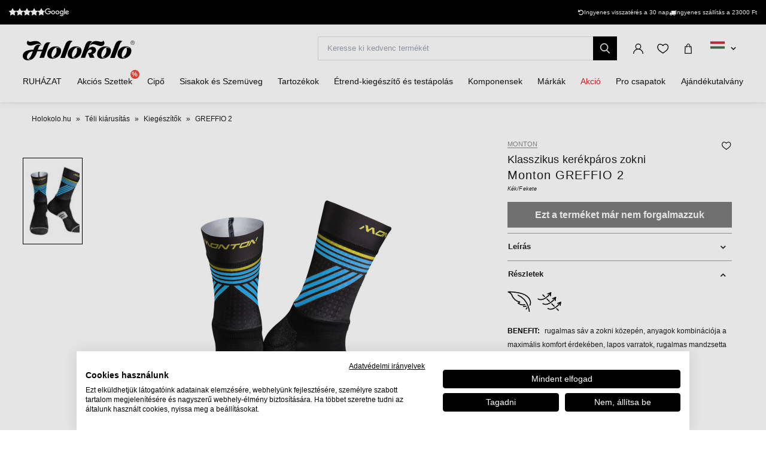

--- FILE ---
content_type: text/html; charset=UTF-8
request_url: https://www.holokolo.hu/teli-kiarusitas/kiegeszitok/monton-greffio-2-zokni-black-blue
body_size: 28737
content:
<!DOCTYPE html>
<!--[if IE 8]><html class="no-js lt-ie9" lang="hu"><![endif]-->
<!--[if gt IE 8]><!-->
<html class="no-js" lang="hu"><!--<![endif]-->
<head>
    <meta charset="utf-8"/>
    <meta http-equiv="X-UA-Compatible" content="IE=edge">
    <meta name="viewport" content="width=device-width, initial-scale=1.0, maximum-scale=1.0, user-scalable=no">
    <link
            rel="stylesheet"
            href="https://cdn.jsdelivr.net/npm/@fancyapps/ui@5.0/dist/carousel/carousel.css"
    />
    <link
            rel="stylesheet"
            href="https://cdn.jsdelivr.net/npm/@fancyapps/ui@5.0/dist/fancybox/fancybox.css"
    />
    <link rel="stylesheet" href="https://cdnjs.cloudflare.com/ajax/libs/font-awesome/6.2.1/css/all.min.css"
          integrity="sha512-MV7K8+y+gLIBoVD59lQIYicR65iaqukzvf/nwasF0nqhPay5w/9lJmVM2hMDcnK1OnMGCdVK+iQrJ7lzPJQd1w=="
          crossorigin="anonymous" referrerpolicy="no-referrer"/>

    <title>Monton GREFFIO 2  zokni - black/blue • holokolo.hu</title>

    <link media="all" type="text/css" rel="stylesheet" href="https://www.holokolo.hu/buxus/assets/hk/build/css/style.css?v=a364a9e57584c1dce87ef92ebafc15d4">

    <meta name="Generator" content="BUXUS">
    <meta name="author" content="">
    <meta name="designer" content="ui42 s.r.o">
    <meta name="description" content="Monton GREFFIO 2  zokni - black/blue - ingyenes szállítás
23 000 Ft felett - Az áru visszaküldésére
30 nap áll rendelkezésére - több mint 50 000
termék raktáron">

    <link rel="favicon" type="image/x-icon" href="https://www.holokolo.hu/buxus/images/FavHolokoloicon.png">
    <link rel="icon" type="image/x-icon" href="https://www.holokolo.hu/buxus/images/FavHolokoloicon.png">
    <link rel="shortcut icon" type="image/x-icon" href="https://www.holokolo.hu/buxus/images/FavHolokoloicon.png">



    <meta name="robots" content="noindex, follow" />
<script type="application/ld+json">{"@context":"https:\/\/schema.org","@type":"BreadcrumbList","itemListElement":[{"@type":"ListItem","position":1,"item":{"@type":"Thing","name":"Holokolo.hu","@id":"https:\/\/www.holokolo.hu\/"}},{"@type":"ListItem","position":2,"item":{"@type":"Thing","name":"Téli kiárusítás","@id":"https:\/\/www.holokolo.hu\/teli-kiarusitas"}},{"@type":"ListItem","position":3,"item":{"@type":"Thing","name":"Kiegészítők","@id":"https:\/\/www.holokolo.hu\/teli-kiarusitas\/kiegeszitok"}},{"@type":"ListItem","position":4,"item":{"@type":"Thing","name":"GREFFIO 2 ","@id":"https:\/\/www.holokolo.hu\/teli-kiarusitas\/kiegeszitok\/monton-greffio-2-zokni-black-blue"}}]}</script>
<script type="application/ld+json">{"@context":"https:\/\/schema.org","@type":"Product","productID":15201,"name":"MONTON Klasszikus kerékpáros zokni - GREFFIO 2  - kék\/fekete","sku":"118160107","reviews":[],"image":"https:\/\/www.holokolo.hu\/buxus\/images\/images\/MONTON_pictures\/socks\/118160107\/118160107.jpg","offers":{"@type":"Offer","price":"1590.00","priceCurrency":"HUF","url":"https:\/\/www.holokolo.hu\/teli-kiarusitas\/kiegeszitok\/monton-greffio-2-zokni-black-blue","availability":"https:\/\/schema.org\/OutOfStock","itemCondition":"https:\/\/schema.org\/NewCondition"},"description":"&lt;p&gt;Középkategóriás Urban kollekció rugalmas zokni háromdimenziós ergonómikus szabással és szőtt COOLMAX aljjal, amely segíti a verejték elvezetését, a lábak szárazak maradnak és a spicc körüli rugalmas szalag biztosítja a csúszásmentesítést még az igényes kerékpározási körülmények között is. A zokni teteje lycra-ból készült, így egyszerűen felvehető és viselhető. Ezen kívül 4,5 cm-es szilikon mandzsettával rendelkezik, amely jó illeszkedést biztosít.&lt;\/p&gt;\r\n","category":"HOLOKOLO\/Téli kiárusítás\/Kiegészítők","brand":{"@type":"Brand","name":"Monton"}}</script>

<link rel="canonical" href="https://www.holokolo.hu/teli-kiarusitas/kiegeszitok/monton-greffio-2-zokni-black-blue"/>

<link rel="alternate" hreflang="sk" href="https://www.holokolo.sk/zimny-vypredaj/doplnky/monton-greffio-2-ponozky-black-blue" data-active="F" />
<link rel="alternate" hreflang="cs" href="https://www.holokolo.cz/zimni-vyprodej/doplnky/monton-greffio-2-ponozky-black-blue" data-active="F" />
<link rel="alternate" hreflang="pl" href="https://www.holokolo.pl/zimowa-wyprzedaz/akcesoria/monton-greffio-2-skarpety-black-blue" data-active="F" />
<link rel="alternate" hreflang="sl" href="https://www.holokolo.si/zimska-razprodaja/dodatki/monton-greffio-2-nogavice-black-blue" data-active="F" />
<link rel="alternate" hreflang="hu" href="https://www.holokolo.hu/teli-kiarusitas/kiegeszitok/monton-greffio-2-zokni-black-blue" data-active="T" />
<link rel="alternate" hreflang="ro" href="https://www.holokolo.ro/lichidare-stoc-de-iarna/accesorii/monton-greffio-2-sosete-black-blue" data-active="F" />
<link rel="alternate" hreflang="en" href="https://www.holokolo.com/termo-clothing-merino-1/accessories/monton-greffio-2-socks-black-blue?currency=GBP" data-active="F" />
<link rel="alternate" hreflang="de" href="https://www.holokolo.de/black-friday/zubehor/monton-greffio-2-socken-black-blue" data-active="F" />
<link rel="alternate" hreflang="hr" href="https://www.holokolo.hr/holocolo/zimska-rasprodaja/pribor/monton-greffio-2-ponozky-black-blue" data-active="F" />
<link rel="alternate" hreflang="el" href="https://www.holokolo.gr/katalog-produktov/holokolo/zimny-vypredaj/doplnky/monton-greffio-2-ponozky-black-blue" data-active="F" />
<link rel="alternate" hreflang="x-default" href="https://www.holokolo.com/termo-clothing-merino-1/accessories/monton-greffio-2-socks-black-blue?currency=GBP" />

<meta property="og:title" content="MONTON Klasszikus kerékpáros zokni - GREFFIO 2  - kék/fekete">
<meta property="og:type" content="product">
<meta property="og:description" content="Középkategóriás Urban kollekció rugalmas zokni háromdimenziós ergonómikus szabással és szőtt COOLMAX aljjal, amely segíti a verejték elvezetését, a lábak szárazak maradnak és a spicc körüli rugalmas szalag biztosítja a csúszásmentesítést még az igényes kerékpározási körülmények között is. A zokni teteje lycra-ból készült, így egyszerűen felvehető és viselhető. Ezen kívül 4,5 cm-es szilikon mandzsettával rendelkezik, amely jó illeszkedést biztosít.
">
<meta property="og:url" content="https://www.holokolo.hu/teli-kiarusitas/kiegeszitok/monton-greffio-2-zokni-black-blue">
<meta property="og:locale" content="hu">
<meta property="og:site_name" content="Holokolo">
<meta property="og:image" content="https://www.holokolo.hu/buxus/images/images/MONTON_pictures/socks/118160107/118160107.jpg">

<link rel="preload" href="/buxus/images/no_images/no-image-holokolo.png" as="image"/>

<link rel="dns-prefetch preconnect" href="https://fonts.gstatic.com"/>
<link rel="dns-prefetch preconnect" href="https://connect.facebook.net"/>
<link rel="dns-prefetch preconnect" href="https://www.googletagmanager.com"/>
<link rel="dns-prefetch preconnect" href="https://cyklodresy.ladesk.com"/>
<link rel="dns-prefetch preconnect" href="https://www.google-analytics.com"/>
<link rel="dns-prefetch preconnect" href="https://static.hotjar.com"/>
<link rel="dns-prefetch preconnect" href="https://scripts.luigisbox.tech"/>
<link rel="dns-prefetch preconnect" href="https://login.dognet.sk"/>
<link rel="dns-prefetch preconnect" href="https://script.hotjar.com"/>
<link rel="dns-prefetch preconnect" href="https://api.eu1.exponea.com"/>
<link rel="dns-prefetch preconnect" href="https://static.criteo.net"/>

<link rel="preload" href="/buxus/images/cache/product.gallery__item/images/MONTON_pictures/socks/118160107/118160107.jpg" as="image"/>


    
    <!--PAGE_ID: 15201 -->
    <!-- FB APP CODE -->
    <script>
        window.fbAsyncInit = function () {
            FB.init({
                appId: '1092306340805538',
                xfbml: true,
                version: 'v2.7'
            });
        };

        (function (d, s, id) {
            var js, fjs = d.getElementsByTagName(s)[0];
            if (d.getElementById(id)) {
                return;
            }
            js = d.createElement(s);
            js.id = id;
            js.src = "//connect.facebook.net/sk_SK/sdk.js";
            fjs.parentNode.insertBefore(js, fjs);
        }(document, 'script', 'facebook-jssdk'));
    </script>

    <script src="https://unpkg.com/js-image-zoom@0.7.0/js-image-zoom.js" type="application/javascript"></script>

    <script defer src="https://cdn.jsdelivr.net/npm/alpinejs@3.x.x/dist/cdn.min.js"></script>

                
    <script type='text/javascript'>
    if (!window.cj) window.cj = {};
    cj.sitePage = {
        enterpriseId: 1565307,
        pageType: 'productDetail',
            };

</script>
<script type='text/javascript'>
    (function (a, b, c, d) {
        a = 'https://www.mczbf.com/tags/510350992737/tag.js';
        b = document;
        c = 'script';
        d = b.createElement(c);
        d.src = a;
        d.type = 'text/java' + c;
        d.async = true;
        d.id = 'cjapitag';
        a = b.getElementsByTagName(c)[0];
        a.parentNode.insertBefore(d, a)
    })();
</script>

    <script type="text/javascript">
            window.ga4ImplementationVersion = "advanced";
            var dataLayer = dataLayer || [];dataLayer.push({"page_id":15201,"page_type_id":33,"pageType":"eshop_product","currencyCode":"HUF","lang":"hu"});dataLayer.push({"event":"productDetails","ecommerce":{"currencyCode":"HUF","detail":{"actionField":{"action":"detail"},"products":[{"name":"MONTON Klasszikus ker\u00e9kp\u00e1ros zokni - GREFFIO 2  - k\u00e9k\/fekete","id":15201,"price":"1590","quantity":1,"currency":"HUF","brand":"Monton","category":"HOLOKOLO\/T\u00e9li ki\u00e1rus\u00edt\u00e1s\/Kieg\u00e9sz\u00edt\u0151k","dimension2":100,"dimension3":""}]}}});dataLayer.push({"event":"productImpressionOnLoad","ecommerce":{"currencyCode":"HUF","impressions":[{"name":"MONTON h\u00e1tizs\u00e1k - URBAN 23 L - fekete","id":127800,"price":"10190","quantity":1,"currency":"HUF","brand":"Monton","category":"CYKLODRESY\/KIEG\u00c9SZ\u00cdT\u0150K\/H\u00e1tizs\u00e1kok","dimension2":100,"dimension3":"","list":"monton-greffio-2-ponozky-blackblue","position":1},{"name":"MONTON R\u00f6vid ujj\u00fa ker\u00e9kp\u00e1ros mez - PRO CARBONFIBER LADY - fekete","id":224696,"price":"10090","quantity":1,"currency":"HUF","brand":"Monton","category":"CYKLODRESY\/KER\u00c9KP\u00c1ROS RUH\u00c1ZAT\/Mezek\/R\u00f6vid ujj\u00fa","dimension2":40,"dimension3":"|L|XL|","list":"monton-greffio-2-ponozky-blackblue","position":2}]}});dataLayer.push({"event":"view_item","ecommerce":{"items":[{"item_name":"MONTON Klasszikus ker\u00e9kp\u00e1ros zokni - GREFFIO 2  - k\u00e9k\/fekete","item_id":15201,"price":"1590","quantity":1,"currency":"HUF","item_brand":"Monton","item_category":"Kieg\u00e9sz\u00edt\u0151k","item_category2":"T\u00e9li ki\u00e1rus\u00edt\u00e1s","item_category3":"HOLOKOLO","dimension2":100,"dimension3":""}]}});dataLayer.push({"event":"view_item_list","ecommerce":{"impressions":[{"item_name":"MONTON h\u00e1tizs\u00e1k - URBAN 23 L - fekete","item_id":127800,"price":"10190","quantity":1,"currency":"HUF","item_brand":"Monton","item_category":"H\u00e1tizs\u00e1kok","item_category2":"KIEG\u00c9SZ\u00cdT\u0150K","item_category3":"CYKLODRESY","dimension2":100,"dimension3":"","list":"monton-greffio-2-ponozky-blackblue","position":1},{"item_name":"MONTON R\u00f6vid ujj\u00fa ker\u00e9kp\u00e1ros mez - PRO CARBONFIBER LADY - fekete","item_id":224696,"price":"10090","quantity":1,"currency":"HUF","item_brand":"Monton","item_category":"R\u00f6vid ujj\u00fa","item_category2":"Mezek","item_category3":"KER\u00c9KP\u00c1ROS RUH\u00c1ZAT","item_category4":"CYKLODRESY","dimension2":40,"dimension3":"|L|XL|","list":"monton-greffio-2-ponozky-blackblue","position":2}]}});</script>
            <noscript><iframe src="//www.googletagmanager.com/ns.html?id=GTM-WMQDS5M"
            height="0" width="0" style="display:none;visibility:hidden"></iframe></noscript>
            <script data-cookieconsent="ignore">(function(w,d,s,l,i){w[l]=w[l]||[];w[l].push({'gtm.start':
            new Date().getTime(),event:'gtm.js'});var f=d.getElementsByTagName(s)[0],
            j=d.createElement(s),dl=l!='dataLayer'?'&l='+l:'';j.async=true;j.src=
            '//www.googletagmanager.com/gtm.js?id='+i+dl;f.parentNode.insertBefore(j,f);
            })(window,document,'script','dataLayer','GTM-WMQDS5M');</script>
        
    <script type="text/javascript">            !function(e,n,t,i,o,r){var a=4e3,c="xnpe_async_hide";function s(e){return e.reduce((function(e,n){return e[n]=function(){e._.push([n.toString(),arguments])},e}),{_:[]})}function m(e,n,t){var i=t.createElement(n);i.src=e;var o=t.getElementsByTagName(n)[0];return o.parentNode.insertBefore(i,o),i}r.target=r.target||"https://api.exponea.com",r.file_path=r.file_path||r.target+"/js/exponea.min.js",e[t]=s(["anonymize","initialize","identify","update","track","trackLink","trackEnhancedEcommerce","getHtml","showHtml","showBanner","showWebLayer","ping","getAbTest","loadDependency","getRecommendation","reloadWebLayers"]),e[t].notifications=s(["isAvailable","isSubscribed","subscribe","unsubscribe"]),e[t].snippetVersion="v2.1.0",function(e,n,t){e[n]["_"+t]={},e[n]["_"+t].nowFn=e[t]&&e[t].now?e[t].now.bind(e[t]):Date.now,e[n]["_"+t].snippetStartTime=e[n]["_"+t].nowFn()}(e,t,"performance"),function(e,n,t,i,o,r){e[o]={sdk:e[i],sdkObjectName:i,skipExperiments:!!t.new_experiments,sign:t.token+"/"+(r.exec(n.cookie)||["","new"])[1],path:t.target}}(e,n,r,t,o,RegExp("__exponea_etc__"+"=([\w-]+)")),function(e,n,t){m(e.file_path,n,t)}(r,i,n),function(e,n,t,i,o,r,s){if(e.new_experiments){!0===e.new_experiments&&(e.new_experiments={});var p=e.new_experiments.hide_class||c,u=e.new_experiments.timeout||a,_=encodeURIComponent(r.location.href.split("#")[0]),l=e.target+"/webxp/"+n+"/"+r[t].sign+"/modifications.min.js?http-referer="+_+"&timeout="+u+"ms";"sync"===e.new_experiments.mode&&r.localStorage.getItem("__exponea__sync_modifications__")?function(e,n,t,i,o){t[o][n]="<"+n+' src="'+e+'"></'+n+">",i.writeln(t[o][n]),i.writeln("<"+n+">!"+o+".init && document.writeln("+o+"."+n+'.replace("/'+n+'/", "/'+n+'-async/").replace("><", " async><"))</'+n+">")}(l,n,r,s,t):function(e,n,t,i,o,r,a,c){r.documentElement.classList.add(e);var s=m(t,i,r);function p(){o[c].init||m(t.replace("/"+i+"/","/"+i+"-async/"),i,r)}function u(){r.documentElement.classList.remove(e)}s.onload=p,s.onerror=p,o.setTimeout(u,n),o[a]._revealPage=u}(p,u,l,n,r,s,o,t)}}(r,i,o,0,t,e,n),function(e,n,t){e[n].start=function(i){i&&Object.keys(i).forEach((function(e){return t[e]=i[e]})),e[n].initialize(t)}}(e,t,r)}(window,document,"exponea","script","webxpClient",{target:"https://api.eu1.exponea.com",token:"692aa898-863f-11eb-ba4b-2a55cfa17804",track:{visits: false,},});
exponea.start();
</script>

    <style>
        [x-cloak] {
            display: none !important;
        }
    </style>
</head>
<body class=""
      x-data="{isMobile: window.innerWidth < 992}">

<header class="header">
    <div class="header__content js-header-content">
    <div class="notification-banner bg-black text-white text-sm py-2 md:px-4 overflow-hidden md:h-[41px] flex md:justify-center w-full md:w-auto">
    <style>
        @keyframes scrollContent {
            /* Start with a positive offset to counteract the parent's left padding */
            from {
                transform: translateX(1rem); /* 1rem is Tailwind's px-4 */
            }
            /* The loop end must maintain that same offset */
            to {
                transform: translateX(calc(-50% + 1rem));
            }
        }

        .animate-scroll-text {
            animation: scrollContent 25s linear infinite;
        }
    </style>
    <ul class="notification-banner__wrapper hid md:flex items-center justify-between max-w-[1250px] w-full m-0" >
        <li>
            <a href="#" target="_blank" rel="noopener noreferrer"
               class="flex gap-x-4">
                <div style="display: flex;font-size: 13px;" class="flex text-base">
                    <span class="bt-rating">
                        <span style="width:95%">
                            <span></span>
                        </span>
                    </span>
                </div>

                                    <img src="/buxus/images/image_4596565f857b03ca.svg" class="h-[13px] mt-[2px]">
                            </a>
        </li>

        <li class="flex gap-x-12">
            
            <div class="flex gap-x-2">
                <i class="fa-solid fa-rotate-left mt-[2px]"></i>
                <span class="text-white text-tiny lg:text-sm">
                                        Ingyenes visszatérés a 30 nap                                    </span>
            </div>

            <div class="flex gap-x-2">
                <i class="fa fa-truck mt-[2px]"></i>
                <span class="text-white text-tiny lg:text-sm">
                                            Ingyenes szállítás a 23000&nbsp;Ft
                                    </span>
            </div>
        </li>
    </ul>

    <ul class="whitespace-nowrap animate-scroll-text flex md:hidden relative w-full h-6 m-0 p-0" style="min-width: max-content; width: 200%">
        <li class="flex gap-x-3" style="flex-shrink: 0; margin-right: 2.5rem">
                    </li>






        <li class="flex gap-x-3" style="flex-shrink: 0; margin-right: 2.5rem">
            <i class="fa-solid fa-rotate-left text-xs mt-[2px]"></i>
            <span class="text-white text-xs">
                                 Vissza a 30 nap                               </span>
        </li>

        <li class="flex gap-x-3" style="flex-shrink: 0; margin-right: 2.5rem">
            <i class="fa fa-truck text-xs  mt-[2px]"></i>
            <span class="text-white text-xs">
                            Ingyenes szállítás a 23000&nbsp;Ft
                    </li>

        <li class="flex gap-x-3" style="flex-shrink: 0; margin-right: 2.5rem">
                    </li>

        
        
        
        

        <li class="flex gap-x-3" style="flex-shrink: 0; margin-right: 2.5rem">
            <i class="fa-solid fa-rotate-left text-xs mt-[2px]"></i>
            <span class="text-white text-xs">
                                 Vissza a 30 nap                               </span>
        </li>

        <li class="flex gap-x-3" style="flex-shrink: 0; margin-right: 2.5rem">
            <i class="fa fa-truck text-xs  mt-[2px]"></i>
            <span class="text-white text-xs">
                            Ingyenes szállítás a 23000&nbsp;Ft
                    </li>
    </ul>
</div>

    
<nav class="main-navbar">
    <div class="main-navbar__utils-mobile-wrapper">
        <button type="button" class="sidebar-toggle sidebar-toggle--main js-sidebar-toggle navbar-toggle"
                title="Menü">
            <span class="icon-bar"></span>
            <span class="icon-bar"></span>
            <span class="icon-bar"></span>
        </button>

        <div class="main-navbar__logo-wrapper-mobile">
            <a href="https://www.holokolo.hu/"
   title="Vissza a főoldalra" class="logo">
	<span class="logo__desc sr-only">www.holokolo.hu</span>



	<img class="logo__img"
		 src="/buxus/assets/hk/images/theme/logo.svg"
		 alt="www.holokolo.hu"/>
</a>
















        </div>
    </div>
    <div class="main-navbar__logo-wrapper">
        <a href="https://www.holokolo.hu/"
   title="Vissza a főoldalra" class="logo">
	<span class="logo__desc sr-only">www.holokolo.hu</span>



	<img class="logo__img"
		 src="/buxus/assets/hk/images/theme/logo.svg"
		 alt="www.holokolo.hu"/>
</a>
















    </div>
    <div class="main-navbar__search-form-wrapper js-header-search-form" id="js-header-search-form">
        <form role="search"
      id="search-form"
      method="get"
      action="https://www.holokolo.hu/kereses-eredmenyei"
      class="search-form js-search-form form">
    <input type="search" data-searchurl="search?=" autocomplete="off" class="search-form__field js-search-form-field"
           id="header-search"
           name="term" placeholder="Keresse ki kedvenc termékét"/>
    <span class="search-form__back-btn js-toggle-search-bar">
    <svg xmlns="http://www.w3.org/2000/svg" fill="none" viewBox="0 0 24 24" stroke-width="1.5" stroke="currentColor"
         class="w-6 h-6">
                      <path stroke-linecap="round" stroke-linejoin="round" d="M6 18L18 6M6 6l12 12"></path>
            </svg>
    </span>
    <button type="submit" class="search-form__submit">
        <span class="hidden-xs">Keresés</span>
        <span class="visible-xs hidden-sm"><i class="fa fa-search" aria-hidden="true"></i></span>
    </button>
</form>


    </div>
    <div class="main-navbar__utils-wrapper">
        <ul class="main-navbar-buttons">
            <li class="main-navbar-buttons__item">
                <button class="main-navbar-buttons__btn main-navbar-buttons__btn--search js-toggle-search-bar"
                        title="Keresés">
                    <span class="sr-only">Keresés</span>
                </button>
            </li>
            <li class="main-navbar-buttons__item" id="authentication-link-wrapper">
    <a href="https://www.holokolo.hu/my-account/rendeleseim"
   class="main-navbar-buttons__btn main-navbar-buttons__btn--user"
   title="Bejelentkezni"
>
    <span class="sr-only">Bejelentkezni</span>
        </a>
</li>

                            <li class="main-navbar-buttons__item">
                    <div class="wishlist-dropdown dropdown js-dropdown-wrapper" id="wishlist-wrapper">
    <a href="#"
   class="main-navbar-buttons__btn main-navbar-buttons__btn--favourites"
   data-toggle="dropdown"
   title="Kedvencek">
    <span class="sr-only">Kedvencek</span>
    </a>
<div class="wishlist dropdown-menu js-dropdown" id="wishlist-dropdown">
    <div class="wishlist__note">
        Kívánságlistája jelenleg üzes    </div>

</div>
</div>

                </li>
                                        <li class="main-navbar-buttons__item" style="">
                    <div class="minicart-dropdown dropdown js-minicart-dropdown js-dropdown-wrapper" id="minicart-wrapper">
    <button class="main-navbar-buttons__btn main-navbar-buttons__btn--cart minicart-dropdown-toggle dropdown-toggle js-minicart-dropdown-toggle"
		data-toggle="dropdown"
		title="Kosár">
	<span class="sr-only">Kosár</span>
	<span class="minicart-dropdown-toggle__count">0</span>
</button>
<div class="minicart dropdown-menu js-dropdown" id="minicart-dropdown">
	<style>
		@media (max-width: 991px) {
			.minicart, .wishlist {
				z-index: 2011 !important;
			}
		}
	</style>
	<div class="minicart__container">
		<h3 class="minicart__empty-title">Bevásárlókosár</h3>
		<div class="minicart__note minicart__note-empty">

			<p class="minicart__note-text">Az Ön kosara jelenleg üres</p>
			<div class="minicart-content-cta-holder">
				<a href="#" data-toggle="dropdown" data-target="#minicart-wrapper"
				   class="minicart-content-cta-holder__cta cta minicart-content-cta-holder__cta--continue-shopping-empty js-minicart-continue-shopping js-continue"
				   title="Folytatni a vásárlást">Folytatni a vásárlást</a>
			</div>
		</div>
		<div>
			<div class="minicart__empty-popular-categories">
        <div class="minicart__empty-popular-categories-title">
            Népszerű kategóriák
        </div>
        <div class="minicart__empty-popular-category">
            <a href="https://www.holokolo.hu/ferfiak/ruhazat/mezek" class="minicart__empty-popular-category-link">
            <img src="https://www.holokolo.hu/buxus/images/cache/product_gallery_item/feeds/holokolo_bonavelo_rivanelle/HK00100-0014.3.jpg" alt="Mezek"
             class="minicart__empty-popular-category-image">
            <div class="minicart__empty-popular-category-button">
                Mezek
            </div>
        </a>
            <a href="https://www.holokolo.hu/ferfiak/ruhazat/nadrag" class="minicart__empty-popular-category-link">
            <img src="https://www.holokolo.hu/buxus/images/cache/product_gallery_item/feeds/sportimport/L24016494.5.jpg" alt="Nadrág"
             class="minicart__empty-popular-category-image">
            <div class="minicart__empty-popular-category-button">
                Nadrág
            </div>
        </a>
    </div>
    </div>
		</div>
	</div>
	

</div>
</div>

                </li>
            
            <li class="main-navbar-buttons__item language-switcher-wrapper">
                <div class="js-language-switcher-placeholder"></div>

<script type="text/javascript">
    window.__BS_TRANSLATION_LANG__ = 'hu_HU';
    window.__SELECT2_TRANSLATION_LANG__ = 'hu';
</script>


            </li>
        </ul>
    </div>
</nav>
<ul class="main-navbar-submenu-wrapper js-main-navbar-submenu-wrapper">
    <div class="main-navbar__mobile-header">
    <div class="main-navbar__mobile-header-buttons">
        <div class="main-navbar__mobile-header-button">
            <a href="https://www.holokolo.hu/my-account"
               class="main-navbar-buttons__btn main-navbar-buttons__btn--user"
               title="Az én számlám"
            ></a>
            <span>Az én számlám</span>
        </div>

        <div class="main-navbar__mobile-header-button">
            <a href="https://www.holokolo.hu/keresesi-lista"
               class="main-navbar-buttons__btn main-navbar-buttons__btn--favourites"
               title="Kedvencek">
                <span class="sr-only">Kedvencek</span>
            </a>
            <span>Kedvencek</span>
        </div>
        <div class="main-navbar__mobile-header-button">
            <a href="https://www.holokolo.hu/bevasarlokosar" class="main-navbar-buttons__btn main-navbar-buttons__btn--cart minicart-dropdown-toggle dropdown-toggle"
                    title="Kosár">
                <span class="sr-only">Kosár</span>
            </a>
            <span>Kosár</span>
        </div>
    </div>
    <span class="main-navbar__close-btn js-sidebar-toggle">
        <svg xmlns="http://www.w3.org/2000/svg" fill="none"
             viewBox="0 0 24 24" stroke-width="1.5"
             stroke="currentColor">
            <path stroke-linecap="round" stroke-linejoin="round" d="M6 18L18 6M6 6l12 12"/>
        </svg>
    </span>
</div>

<div class="main-navbar__mobile-search-wrapper">
    <form id="search-form-header" action="https://www.holokolo.hu/kereses-eredmenyei" method="get" class="main-navbar__mobile-search search-form" data-close-btn-title="Keresés bezárása">
        <input type="search" data-searchurl="search?=" autocomplete="off" class="main-navbar__mobile-search-input search-form__field js-header-search-form-field" name="term" placeholder="Találja meg kedvenc termékeit">
        <a href="#" class="main-navbar__mobile-search-submit main-navbar-buttons__btn--search js-search-suggest-header-btn">
        </a>
    </form>
</div>

<li class="main-navbar-submenu__item js-main-navbar-submenu-item" x-data="{openedSubmenu: false}">
    <div style="display: flex; justify-content: space-between">
        <a href="" class="main-navbar-item-title"  @click.prevent="openedSubmenu = !openedSubmenu" >
            

            <div class="main-navbar-item-title-wrapper">
                <img class="main-navbar-icon"
                     src="/buxus/images/cache/category_thumb_mobile/categories/2023/HK00108-BLK.1%20(1).png">
                <h2>RUHÁZAT</h2>
            </div>
        </a>

                    <span x-show="!openedSubmenu" class="main-navbar-section-dropdown-btn" @click="openedSubmenu = true">
                <svg xmlns="http://www.w3.org/2000/svg" fill="none" viewBox="0 0 24 24"
                    stroke-width="1.5" stroke="currentColor" style="height: 20px">
                    <path stroke-linecap="round" stroke-linejoin="round" d="M12 4.5v15m7.5-7.5h-15"/>
                </svg>
            </span>
            <span x-show="openedSubmenu" class="main-navbar-section-dropdown-btn" @click="openedSubmenu = false">
                <svg xmlns="http://www.w3.org/2000/svg" fill="none" viewBox="0 0 24 24"
                    stroke-width="1.5" stroke="currentColor" style="height: 20px">
                    <path stroke-linecap="round" stroke-linejoin="round" d="M19.5 12h-15"/>
                </svg>
            </span>
            </div>

    <div class="main-navbar-submenu js-dropdown-navbar "
          :class="{ 'opened': openedSubmenu }" >
        <ul class="main-navbar-items">
            <li class="main-navbar-section" x-data="{openedLeaves: false}">
    <section class="main-navbar-section-wrapper ">
        <div class="main-navbar-submenu__wrapper ">
        <a href="#" class="main-navbar-section-title bold" style="cursor:text;"
            @click.prevent="openedLeaves = !openedLeaves" >
            <div style="display: flex; align-items: center">
                <img class="main-navbar-icon"
                     src="/buxus/images/cache/category_thumb_mobile/categories/2023/muzi.svg">
                <h3>Férfiak</h3>
            </div>
        </a>
                    <span x-show="!openedLeaves" class="main-navbar-section-dropdown-btn" @click="openedLeaves = true">
                        <svg xmlns="http://www.w3.org/2000/svg" fill="none" viewBox="0 0 24 24"
                             stroke-width="1.5" stroke="currentColor" style="height: 20px">
                        <path stroke-linecap="round" stroke-linejoin="round" d="M12 4.5v15m7.5-7.5h-15"/>
                        </svg>
                    </span>

            <span x-show="openedLeaves" class="main-navbar-section-dropdown-btn" @click="openedLeaves = false">
                    <svg xmlns="http://www.w3.org/2000/svg" fill="none" viewBox="0 0 24 24"
                         stroke-width="1.5" stroke="currentColor" style="height: 20px">
                        <path stroke-linecap="round" stroke-linejoin="round" d="M19.5 12h-15"/>
                    </svg>
                    </span>
            </div>

            <ul class="main-navbar-leaves-wrapper main-navbar-leaves-wrapper-desktop" :class="{ 'opened': openedLeaves }">
                            <li class="main-navbar-leaves-item">
                    <a href="https://www.holokolo.hu/ferfiak/ruhazat/ujdonsagok" class="main-navbar-section-title">
                        <img class="main-navbar-icon"
                             src="/buxus/images/cache/category_thumb_mobile/holokolo/prezlecenie_webu/2023-11/new.png">
                        <h4>Újdonságok</h4>
                    </a>
                </li>
                            <li class="main-navbar-leaves-item">
                    <a href="https://www.holokolo.hu/ferfiak/ruhazat/mezek" class="main-navbar-section-title">
                        <img class="main-navbar-icon"
                             src="/buxus/images/cache/category_thumb_mobile/holokolo/prezlecenie_webu/2023-11/Oblečenie/Muzi/02-dresy-min.png">
                        <h4>Mezek</h4>
                    </a>
                </li>
                            <li class="main-navbar-leaves-item">
                    <a href="https://www.holokolo.hu/ferfiak/ruhazat/nadrag" class="main-navbar-section-title">
                        <img class="main-navbar-icon"
                             src="/buxus/images/cache/category_thumb_mobile/holokolo/prezlecenie_webu/2023-11/Oblečenie/Muzi/03-nohavice-min.png">
                        <h4>Nadrág</h4>
                    </a>
                </li>
                            <li class="main-navbar-leaves-item">
                    <a href="https://www.holokolo.hu/ferfiak/ruhazat/kabatok" class="main-navbar-section-title">
                        <img class="main-navbar-icon"
                             src="/buxus/images/cache/category_thumb_mobile/holokolo/Kategorie-obrazky/pánske-bundy.png">
                        <h4>Kabátok</h4>
                    </a>
                </li>
                            <li class="main-navbar-leaves-item">
                    <a href="https://www.holokolo.hu/ferfiak/ruhazat/mellenyek" class="main-navbar-section-title">
                        <img class="main-navbar-icon"
                             src="/buxus/images/cache/category_thumb_mobile/image_13300_517_v1.png">
                        <h4>Mellények</h4>
                    </a>
                </li>
                            <li class="main-navbar-leaves-item">
                    <a href="https://www.holokolo.hu/ferfiak/ruhazat/funkcionalis-fehernemu" class="main-navbar-section-title">
                        <img class="main-navbar-icon"
                             src="/buxus/images/cache/category_thumb_mobile/image_13139_517_v1.png">
                        <h4>Funkcionális fehérnemű</h4>
                    </a>
                </li>
                            <li class="main-navbar-leaves-item">
                    <a href="https://www.holokolo.hu/ferfiak/ruhazat/polok-es-puloverek" class="main-navbar-section-title">
                        <img class="main-navbar-icon"
                             src="/buxus/images/cache/category_thumb_mobile/image_13319_517_v1.png">
                        <h4>Pólók és pulóverek</h4>
                    </a>
                </li>
                            <li class="main-navbar-leaves-item">
                    <a href="https://www.holokolo.hu/ferfiak/ruhazat/szabadido" class="main-navbar-section-title">
                        <img class="main-navbar-icon"
                             src="/buxus/images/cache/category_thumb_mobile/image_517672930b2dcb85.jpeg">
                        <h4>Szabadidő</h4>
                    </a>
                </li>
                            <li class="main-navbar-leaves-item">
                    <a href="https://www.holokolo.hu/ferfiak/ruhazat/overallok" class="main-navbar-section-title">
                        <img class="main-navbar-icon"
                             src="/buxus/images/cache/category_thumb_mobile/image_36272_517_v1.png">
                        <h4>Overallok</h4>
                    </a>
                </li>
                            <li class="main-navbar-leaves-item">
                    <a href="https://www.holokolo.hu/ferfiak/ruhazat/kesztyu" class="main-navbar-section-title">
                        <img class="main-navbar-icon"
                             src="/buxus/images/cache/category_thumb_mobile/image_11583_517_v2.png">
                        <h4>Kesztyű</h4>
                    </a>
                </li>
                            <li class="main-navbar-leaves-item">
                    <a href="https://www.holokolo.hu/ferfiak/ruhazat/plus-size-nagysagok" class="main-navbar-section-title">
                        <img class="main-navbar-icon"
                             src="/buxus/images/cache/category_thumb_mobile/image_51762d6959b8277c.png">
                        <h4>Plus size nagyságok</h4>
                    </a>
                </li>
                            <li class="main-navbar-leaves-item">
                    <a href="https://www.holokolo.hu/ferfiak/ruhazat/zokni" class="main-navbar-section-title">
                        <img class="main-navbar-icon"
                             src="/buxus/images/cache/category_thumb_mobile/holokolo/Kategorie-obrazky/pánske-ponožky.png">
                        <h4>Zokni</h4>
                    </a>
                </li>
                            <li class="main-navbar-leaves-item">
                    <a href="https://www.holokolo.hu/ferfiak/ruhazat/melegito" class="main-navbar-section-title">
                        <img class="main-navbar-icon"
                             src="/buxus/images/cache/category_thumb_mobile/image_13133_517_v1.png">
                        <h4>Melegítő</h4>
                    </a>
                </li>
                            <li class="main-navbar-leaves-item">
                    <a href="https://www.holokolo.hu/ferfiak/ruhazat/fej-es-nyakvedok" class="main-navbar-section-title">
                        <img class="main-navbar-icon"
                             src="/buxus/images/cache/category_thumb_mobile/image_13160_517_v1.png">
                        <h4>Fej és nyakvédők</h4>
                    </a>
                </li>
                            <li class="main-navbar-leaves-item">
                    <a href="https://www.holokolo.hu/ferfiak/kiegeszitok/vedok" class="main-navbar-section-title">
                        <img class="main-navbar-icon"
                             src="/buxus/images/cache/category_thumb_mobile/image_63343_517_v1.png">
                        <h4>Védők</h4>
                    </a>
                </li>
                    </ul>
    </section>

</li>
<li class="main-navbar-section" x-data="{openedLeaves: false}">
    <section class="main-navbar-section-wrapper ">
        <div class="main-navbar-submenu__wrapper ">
        <a href="#" class="main-navbar-section-title bold" style="cursor:text;"
            @click.prevent="openedLeaves = !openedLeaves" >
            <div style="display: flex; align-items: center">
                <img class="main-navbar-icon"
                     src="/buxus/images/cache/category_thumb_mobile/categories/2023/zeny.svg">
                <h3>Nők</h3>
            </div>
        </a>
                    <span x-show="!openedLeaves" class="main-navbar-section-dropdown-btn" @click="openedLeaves = true">
                        <svg xmlns="http://www.w3.org/2000/svg" fill="none" viewBox="0 0 24 24"
                             stroke-width="1.5" stroke="currentColor" style="height: 20px">
                        <path stroke-linecap="round" stroke-linejoin="round" d="M12 4.5v15m7.5-7.5h-15"/>
                        </svg>
                    </span>

            <span x-show="openedLeaves" class="main-navbar-section-dropdown-btn" @click="openedLeaves = false">
                    <svg xmlns="http://www.w3.org/2000/svg" fill="none" viewBox="0 0 24 24"
                         stroke-width="1.5" stroke="currentColor" style="height: 20px">
                        <path stroke-linecap="round" stroke-linejoin="round" d="M19.5 12h-15"/>
                    </svg>
                    </span>
            </div>

            <ul class="main-navbar-leaves-wrapper main-navbar-leaves-wrapper-desktop" :class="{ 'opened': openedLeaves }">
                            <li class="main-navbar-leaves-item">
                    <a href="https://www.holokolo.hu/nok/ruhazat/ujdonsagok" class="main-navbar-section-title">
                        <img class="main-navbar-icon"
                             src="/buxus/images/cache/category_thumb_mobile/holokolo/prezlecenie_webu/2023-11/new.png">
                        <h4>Újdonságok</h4>
                    </a>
                </li>
                            <li class="main-navbar-leaves-item">
                    <a href="https://www.holokolo.hu/nok/ruhazat/mezek" class="main-navbar-section-title">
                        <img class="main-navbar-icon"
                             src="/buxus/images/cache/category_thumb_mobile/image_13181_517_v1.png">
                        <h4>Mezek</h4>
                    </a>
                </li>
                            <li class="main-navbar-leaves-item">
                    <a href="https://www.holokolo.hu/nok/ruhazat/nadrag" class="main-navbar-section-title">
                        <img class="main-navbar-icon"
                             src="/buxus/images/cache/category_thumb_mobile/holokolo/prezlecenie_webu/2023-11/Oblečenie/Zeny/03-nohavice-min.png">
                        <h4>Nadrág</h4>
                    </a>
                </li>
                            <li class="main-navbar-leaves-item">
                    <a href="https://www.holokolo.hu/nok/ruhazat/kabatok" class="main-navbar-section-title">
                        <img class="main-navbar-icon"
                             src="/buxus/images/cache/category_thumb_mobile/holokolo/prezlecenie_webu/2023-11/Oblečenie/Zeny/04-bundy-min.png">
                        <h4>Kabátok</h4>
                    </a>
                </li>
                            <li class="main-navbar-leaves-item">
                    <a href="https://www.holokolo.hu/nok/ruhazat/mellenyek" class="main-navbar-section-title">
                        <img class="main-navbar-icon"
                             src="/buxus/images/cache/category_thumb_mobile/image_13453_517_v1.png">
                        <h4>Mellények</h4>
                    </a>
                </li>
                            <li class="main-navbar-leaves-item">
                    <a href="https://www.holokolo.hu/nok/ruhazat/funkcionalis-fehernemu" class="main-navbar-section-title">
                        <img class="main-navbar-icon"
                             src="/buxus/images/cache/category_thumb_mobile/image_13137_517_v1.png">
                        <h4>Funkcionális fehérnemű</h4>
                    </a>
                </li>
                            <li class="main-navbar-leaves-item">
                    <a href="https://www.holokolo.hu/nok/ruhazat/polok" class="main-navbar-section-title">
                        <img class="main-navbar-icon"
                             src="/buxus/images/cache/category_thumb_mobile/holokolo/prezlecenie_webu/2023-11/Oblečenie/Zeny/07-tricka-min.png">
                        <h4>Pólók</h4>
                    </a>
                </li>
                            <li class="main-navbar-leaves-item">
                    <a href="https://www.holokolo.hu/nok/ruhazat/overallok" class="main-navbar-section-title">
                        <img class="main-navbar-icon"
                             src="/buxus/images/cache/category_thumb_mobile/holokolo/prezlecenie_webu/2023-11/Oblečenie/Zeny/08-kombinezy-min.png">
                        <h4>Overallok</h4>
                    </a>
                </li>
                            <li class="main-navbar-leaves-item">
                    <a href="https://www.holokolo.hu/nok/ruhazat/puloverek" class="main-navbar-section-title">
                        <img class="main-navbar-icon"
                             src="/buxus/images/cache/category_thumb_mobile/image_13396_517_v1.png">
                        <h4>Pulóverek</h4>
                    </a>
                </li>
                            <li class="main-navbar-leaves-item">
                    <a href="https://www.holokolo.hu/nok/ruhazat/legging" class="main-navbar-section-title">
                        <img class="main-navbar-icon"
                             src="/buxus/images/cache/category_thumb_mobile/holokolo/prezlecenie_webu/2023-11/Oblečenie/Zeny/10-leginy-min.png">
                        <h4>Legging</h4>
                    </a>
                </li>
                            <li class="main-navbar-leaves-item">
                    <a href="https://www.holokolo.hu/nok/ruhazat/szoknyak" class="main-navbar-section-title">
                        <img class="main-navbar-icon"
                             src="/buxus/images/cache/category_thumb_mobile/image_13350_517_v1.png">
                        <h4>Szoknyák</h4>
                    </a>
                </li>
                            <li class="main-navbar-leaves-item">
                    <a href="https://www.holokolo.hu/nok/ruhazat/kesztyu" class="main-navbar-section-title">
                        <img class="main-navbar-icon"
                             src="/buxus/images/cache/category_thumb_mobile/image_11580_517_v1.png">
                        <h4>Kesztyű</h4>
                    </a>
                </li>
                            <li class="main-navbar-leaves-item">
                    <a href="https://www.holokolo.hu/nok/ruhazat/plus-size-nagysagok" class="main-navbar-section-title">
                        <img class="main-navbar-icon"
                             src="/buxus/images/cache/category_thumb_mobile/image_51762d695e6c504a.png">
                        <h4>Plus size nagyságok</h4>
                    </a>
                </li>
                            <li class="main-navbar-leaves-item">
                    <a href="https://www.holokolo.hu/nok/ruhazat/zokni" class="main-navbar-section-title">
                        <img class="main-navbar-icon"
                             src="/buxus/images/cache/category_thumb_mobile/image_13177_517_v1.png">
                        <h4>Zokni</h4>
                    </a>
                </li>
                            <li class="main-navbar-leaves-item">
                    <a href="https://www.holokolo.hu/nok/ruhazat/melegitok" class="main-navbar-section-title">
                        <img class="main-navbar-icon"
                             src="/buxus/images/cache/category_thumb_mobile/image_13129_517_v1.png">
                        <h4>Melegítők</h4>
                    </a>
                </li>
                            <li class="main-navbar-leaves-item">
                    <a href="https://www.holokolo.hu/nok/ruhazat/fej-es-nyakvedok" class="main-navbar-section-title">
                        <img class="main-navbar-icon"
                             src="/buxus/images/cache/category_thumb_mobile/image_13158_517_v1.png">
                        <h4>Fej és nyakvédők</h4>
                    </a>
                </li>
                            <li class="main-navbar-leaves-item">
                    <a href="https://www.holokolo.hu/nok/kiegeszitok/vedok" class="main-navbar-section-title">
                        <img class="main-navbar-icon"
                             src="/buxus/images/cache/category_thumb_mobile/image_63343_517_v1.png">
                        <h4>Védők</h4>
                    </a>
                </li>
                    </ul>
    </section>

</li>
<li class="main-navbar-section" x-data="{openedLeaves: false}">
    <section class="main-navbar-section-wrapper ">
        <div class="main-navbar-submenu__wrapper ">
        <a href="#" class="main-navbar-section-title bold" style="cursor:text;"
            @click.prevent="openedLeaves = !openedLeaves" >
            <div style="display: flex; align-items: center">
                <img class="main-navbar-icon"
                     src="/buxus/images/cache/category_thumb_mobile/categories/2023/deti.svg">
                <h3>Gyermek</h3>
            </div>
        </a>
                    <span x-show="!openedLeaves" class="main-navbar-section-dropdown-btn" @click="openedLeaves = true">
                        <svg xmlns="http://www.w3.org/2000/svg" fill="none" viewBox="0 0 24 24"
                             stroke-width="1.5" stroke="currentColor" style="height: 20px">
                        <path stroke-linecap="round" stroke-linejoin="round" d="M12 4.5v15m7.5-7.5h-15"/>
                        </svg>
                    </span>

            <span x-show="openedLeaves" class="main-navbar-section-dropdown-btn" @click="openedLeaves = false">
                    <svg xmlns="http://www.w3.org/2000/svg" fill="none" viewBox="0 0 24 24"
                         stroke-width="1.5" stroke="currentColor" style="height: 20px">
                        <path stroke-linecap="round" stroke-linejoin="round" d="M19.5 12h-15"/>
                    </svg>
                    </span>
            </div>

            <ul class="main-navbar-leaves-wrapper main-navbar-leaves-wrapper-desktop" :class="{ 'opened': openedLeaves }">
                            <li class="main-navbar-leaves-item">
                    <a href="https://www.holokolo.hu/gyermek/ruhazat/kabatok" class="main-navbar-section-title">
                        <img class="main-navbar-icon"
                             src="/buxus/images/cache/category_thumb_mobile/image_13253_519_v1.png">
                        <h4>Kabátok</h4>
                    </a>
                </li>
                            <li class="main-navbar-leaves-item">
                    <a href="https://www.holokolo.hu/gyermek/ruhazat/mezek" class="main-navbar-section-title">
                        <img class="main-navbar-icon"
                             src="/buxus/images/cache/category_thumb_mobile/image_13324_519_v1.png">
                        <h4>Mezek</h4>
                    </a>
                </li>
                            <li class="main-navbar-leaves-item">
                    <a href="https://www.holokolo.hu/gyermek/ruhazat/rugdalozo" class="main-navbar-section-title">
                        <img class="main-navbar-icon"
                             src="/buxus/images/cache/category_thumb_mobile/holokolo/prezlecenie_webu/2023-11/Oblečenie/Deti/03-body-min.png">
                        <h4>Rugdalózó</h4>
                    </a>
                </li>
                            <li class="main-navbar-leaves-item">
                    <a href="https://www.holokolo.hu/gyermek/ruhazat/nadrag" class="main-navbar-section-title">
                        <img class="main-navbar-icon"
                             src="/buxus/images/cache/category_thumb_mobile/image_13238_517_v1.png">
                        <h4>Nadrág</h4>
                    </a>
                </li>
                            <li class="main-navbar-leaves-item">
                    <a href="https://www.holokolo.hu/gyermek/ruhazat/funkcionalis-fehernemu" class="main-navbar-section-title">
                        <img class="main-navbar-icon"
                             src="/buxus/images/cache/category_thumb_mobile/image_13232_517_v1.png">
                        <h4>Funkcionális fehérnemű</h4>
                    </a>
                </li>
                            <li class="main-navbar-leaves-item">
                    <a href="https://www.holokolo.hu/gyermek/ruhazat/kesztyu" class="main-navbar-section-title">
                        <img class="main-navbar-icon"
                             src="/buxus/images/cache/category_thumb_mobile/image_13421_517_v1.png">
                        <h4>Kesztyű</h4>
                    </a>
                </li>
                            <li class="main-navbar-leaves-item">
                    <a href="https://www.holokolo.hu/gyermek/ruhazat/mellenyek" class="main-navbar-section-title">
                        <img class="main-navbar-icon"
                             src="/buxus/images/cache/category_thumb_mobile/holokolo/prezlecenie_webu/2023-11/Oblečenie/Deti/07-vesty-min.png">
                        <h4>Mellények</h4>
                    </a>
                </li>
                            <li class="main-navbar-leaves-item">
                    <a href="https://www.holokolo.hu/gyermek/ruhazat/polok" class="main-navbar-section-title">
                        <img class="main-navbar-icon"
                             src="/buxus/images/cache/category_thumb_mobile/image_61519_519_v1.png">
                        <h4>Pólók</h4>
                    </a>
                </li>
                            <li class="main-navbar-leaves-item">
                    <a href="https://www.holokolo.hu/gyermek/ruhazat/egyeb" class="main-navbar-section-title">
                        <img class="main-navbar-icon"
                             src="/buxus/images/cache/category_thumb_mobile/holokolo/prezlecenie_webu/2023-11/kisspng-baseball-cap-t-shirt-flat-cap-gifts-panels-shading-background-5af255df471fa0.9262591315258311352913.png">
                        <h4>Egyéb</h4>
                    </a>
                </li>
                    </ul>
    </section>

</li>

<!--  -->
<li class="main-navbar-section">
    <h3 class="dropdown-navbar-other-section__title">TOP Márkák</h3>
    <div class="row">
        <div class="col-xs-12">
            <ul class="dropdown-navbar-menu dropdown-navbar-menu--large">
                
<!--  -->
<li class="dropdown-dynamic-category__list-item">
    <a href="https://www.holokolo.hu/holokolo-1">
        <div class="dropdown-navbar-menu__item-img-wrapper">
            <img class="dropdown-navbar-menu__item-img lazy" alt="Holokolo"
                 src="/buxus/images/no_images/no-image-holokolo.png"
                 data-src="/buxus/images/logos_brands_teams/brands/holokolo-logo.png">
        </div>
    </a>
</li>

<!--  -->
<li class="dropdown-dynamic-category__list-item">
    <a href="https://www.holokolo.hu/castelli">
        <div class="dropdown-navbar-menu__item-img-wrapper">
            <img class="dropdown-navbar-menu__item-img lazy" alt=""
                 src="/buxus/images/no_images/no-image-holokolo.png"
                 data-src="/buxus/images/logos_brands_teams/brands/logo/castelli_3.png">
        </div>
    </a>
</li>

<!--  -->
<li class="dropdown-dynamic-category__list-item">
    <a href="https://www.holokolo.hu/ale">
        <div class="dropdown-navbar-menu__item-img-wrapper">
            <img class="dropdown-navbar-menu__item-img lazy" alt="Alé"
                 src="/buxus/images/no_images/no-image-holokolo.png"
                 data-src="/buxus/images/logos_brands_teams/brands/logo/ale_2.png">
        </div>
    </a>
</li>

<!--  -->
<li class="dropdown-dynamic-category__list-item">
    <a href="https://www.holokolo.hu/gobik">
        <div class="dropdown-navbar-menu__item-img-wrapper">
            <img class="dropdown-navbar-menu__item-img lazy" alt="Gobik"
                 src="/buxus/images/no_images/no-image-holokolo.png"
                 data-src="/buxus/images/logos_brands_teams/brands/logo/gobik.png">
        </div>
    </a>
</li>
            </ul>
        </div>
    </div>
</li>
<li class="main-navbar-section" style="display: flex" x-data="{openedLeaves: false}">
    <section class="main-navbar-section-wrapper main-navbar-section-image">
    <h3 class="dropdown-navbar-other-section__title">Mezek</h3>
    <a href="https://www.holokolo.hu/rovid-ujju-mezek" class="dropdown-navbar-product">
        <div class="dropdown-navbar-product__img-wrapper">
            <img src="/buxus/images/no_images/no-image-holokolo.png"
                 data-src="/buxus/images/cache/megamenu_drowdown_set_list_item/holokolo/prezlecenie_webu/jesen-zima%202025/menu/Dresy.jpg"
                 class="dropdown-navbar-product__img lazy"/>
        </div>
    </a>
</section>

</li>

        </ul>
    </div>
</li>


<li class="main-navbar-submenu__item js-main-navbar-submenu-item" x-data="{openedSubmenu: false}">
    <div style="display: flex; justify-content: space-between">
        <a href="" class="main-navbar-item-title"  @click.prevent="openedSubmenu = !openedSubmenu" >
            <div class="megamenu-sticker" style="--sticker-color:white;--sticker-bg-color:#f44336;">
    <span>%</span>
</div>

            <div class="main-navbar-item-title-wrapper">
                <img class="main-navbar-icon"
                     src="/buxus/images/cache/category_thumb_mobile/categories/2023/SETHK00102-MCL.png">
                <h2>Akciós Szettek</h2>
            </div>
        </a>

                    <span x-show="!openedSubmenu" class="main-navbar-section-dropdown-btn" @click="openedSubmenu = true">
                <svg xmlns="http://www.w3.org/2000/svg" fill="none" viewBox="0 0 24 24"
                    stroke-width="1.5" stroke="currentColor" style="height: 20px">
                    <path stroke-linecap="round" stroke-linejoin="round" d="M12 4.5v15m7.5-7.5h-15"/>
                </svg>
            </span>
            <span x-show="openedSubmenu" class="main-navbar-section-dropdown-btn" @click="openedSubmenu = false">
                <svg xmlns="http://www.w3.org/2000/svg" fill="none" viewBox="0 0 24 24"
                    stroke-width="1.5" stroke="currentColor" style="height: 20px">
                    <path stroke-linecap="round" stroke-linejoin="round" d="M19.5 12h-15"/>
                </svg>
            </span>
            </div>

    <div class="main-navbar-submenu js-dropdown-navbar "
          :class="{ 'opened': openedSubmenu }" >
        <ul class="main-navbar-items">
            <li class="main-navbar-section" x-data="{openedLeaves: false}">
    <section class="main-navbar-section-wrapper ">
        <div class="main-navbar-submenu__wrapper ">
        <a href="#" class="main-navbar-section-title bold" style="cursor:text;"
            @click.prevent="openedLeaves = !openedLeaves" >
            <div style="display: flex; align-items: center">
                <img class="main-navbar-icon"
                     src="/buxus/images/cache/category_thumb_mobile/categories/2023/muzi.svg">
                <h3>Férfiak</h3>
            </div>
        </a>
                    <span x-show="!openedLeaves" class="main-navbar-section-dropdown-btn" @click="openedLeaves = true">
                        <svg xmlns="http://www.w3.org/2000/svg" fill="none" viewBox="0 0 24 24"
                             stroke-width="1.5" stroke="currentColor" style="height: 20px">
                        <path stroke-linecap="round" stroke-linejoin="round" d="M12 4.5v15m7.5-7.5h-15"/>
                        </svg>
                    </span>

            <span x-show="openedLeaves" class="main-navbar-section-dropdown-btn" @click="openedLeaves = false">
                    <svg xmlns="http://www.w3.org/2000/svg" fill="none" viewBox="0 0 24 24"
                         stroke-width="1.5" stroke="currentColor" style="height: 20px">
                        <path stroke-linecap="round" stroke-linejoin="round" d="M19.5 12h-15"/>
                    </svg>
                    </span>
            </div>

            <ul class="main-navbar-leaves-wrapper main-navbar-leaves-wrapper-desktop" :class="{ 'opened': openedLeaves }">
                            <li class="main-navbar-leaves-item">
                    <a href="https://www.holokolo.hu/szettek/mega-szettek" class="main-navbar-section-title">
                        <img class="main-navbar-icon"
                             src="/buxus/images/cache/category_thumb_mobile/holokolo/prezlecenie_webu/2023-11/Sety.1/Muzi/01-mega%20sety-min.png">
                        <h4>Mega szettek</h4>
                    </a>
                </li>
                            <li class="main-navbar-leaves-item">
                    <a href="https://www.holokolo.hu/szettek/rovid-mez-es-nadrag" class="main-navbar-section-title">
                        <img class="main-navbar-icon"
                             src="/buxus/images/cache/category_thumb_mobile/holokolo/prezlecenie_webu/2023-11/Sety.1/Muzi/02-kratky%20dres%20a%20nohavice-min.png">
                        <h4>Rövid mez és nadrág</h4>
                    </a>
                </li>
                            <li class="main-navbar-leaves-item">
                    <a href="https://www.holokolo.hu/szettek/hosszu-mez-es-nadrag" class="main-navbar-section-title">
                        <img class="main-navbar-icon"
                             src="/buxus/images/cache/category_thumb_mobile/holokolo/prezlecenie_webu/2023-11/Sety.1/Muzi/03-dlhy%20dres%20a%20nohavice-min.png">
                        <h4>Hosszú mez és nadrág</h4>
                    </a>
                </li>
                            <li class="main-navbar-leaves-item">
                    <a href="https://www.holokolo.hu/szettek/teli-settek" class="main-navbar-section-title">
                        <img class="main-navbar-icon"
                             src="/buxus/images/cache/category_thumb_mobile/holokolo/prezlecenie_webu/2023-11/Sety.1/Muzi/04-zimne%20sety-min.png">
                        <h4>Téli settek</h4>
                    </a>
                </li>
                            <li class="main-navbar-leaves-item">
                    <a href="https://www.holokolo.hu/ferfiak/akcios-szettek/funkcionalis-halmazok" class="main-navbar-section-title">
                        <img class="main-navbar-icon"
                             src="/buxus/images/cache/category_thumb_mobile/no_images/no-image-holokolo.png">
                        <h4>Funkcionális halmazok</h4>
                    </a>
                </li>
                            <li class="main-navbar-leaves-item">
                    <a href="https://www.holokolo.hu/szettek/mtb-settek" class="main-navbar-section-title">
                        <img class="main-navbar-icon"
                             src="/buxus/images/cache/category_thumb_mobile/holokolo/prezlecenie_webu/2023-11/Sety.1/Muzi/05-mtb%20sety-min.png">
                        <h4>MTB settek</h4>
                    </a>
                </li>
                    </ul>
    </section>

</li>
<li class="main-navbar-section" x-data="{openedLeaves: false}">
    <section class="main-navbar-section-wrapper ">
        <div class="main-navbar-submenu__wrapper ">
        <a href="#" class="main-navbar-section-title bold" style="cursor:text;"
            @click.prevent="openedLeaves = !openedLeaves" >
            <div style="display: flex; align-items: center">
                <img class="main-navbar-icon"
                     src="/buxus/images/cache/category_thumb_mobile/categories/2023/zeny.svg">
                <h3>Nők</h3>
            </div>
        </a>
                    <span x-show="!openedLeaves" class="main-navbar-section-dropdown-btn" @click="openedLeaves = true">
                        <svg xmlns="http://www.w3.org/2000/svg" fill="none" viewBox="0 0 24 24"
                             stroke-width="1.5" stroke="currentColor" style="height: 20px">
                        <path stroke-linecap="round" stroke-linejoin="round" d="M12 4.5v15m7.5-7.5h-15"/>
                        </svg>
                    </span>

            <span x-show="openedLeaves" class="main-navbar-section-dropdown-btn" @click="openedLeaves = false">
                    <svg xmlns="http://www.w3.org/2000/svg" fill="none" viewBox="0 0 24 24"
                         stroke-width="1.5" stroke="currentColor" style="height: 20px">
                        <path stroke-linecap="round" stroke-linejoin="round" d="M19.5 12h-15"/>
                    </svg>
                    </span>
            </div>

            <ul class="main-navbar-leaves-wrapper main-navbar-leaves-wrapper-desktop" :class="{ 'opened': openedLeaves }">
                            <li class="main-navbar-leaves-item">
                    <a href="https://www.holokolo.hu/nok/szettek/mega-szettek" class="main-navbar-section-title">
                        <img class="main-navbar-icon"
                             src="/buxus/images/cache/category_thumb_mobile/holokolo/prezlecenie_webu/2023-11/Sety.1/Zeny/01-mega%20sety-min.png">
                        <h4>Mega szettek</h4>
                    </a>
                </li>
                            <li class="main-navbar-leaves-item">
                    <a href="https://www.holokolo.hu/nok/szettek/rovid-mez-es-nadrag" class="main-navbar-section-title">
                        <img class="main-navbar-icon"
                             src="/buxus/images/cache/category_thumb_mobile/holokolo/prezlecenie_webu/2023-11/Sety.1/Zeny/02-kratky%20dres%20a%20nohavice-min.png">
                        <h4>Rövid mez és nadrág</h4>
                    </a>
                </li>
                            <li class="main-navbar-leaves-item">
                    <a href="https://www.holokolo.hu/nok/szettek/hosszu-mez-es-nadrag" class="main-navbar-section-title">
                        <img class="main-navbar-icon"
                             src="/buxus/images/cache/category_thumb_mobile/holokolo/prezlecenie_webu/2023-11/Sety.1/Zeny/03-dlhy%20dres%20a%20nohavice-min.png">
                        <h4>Hosszú mez és nadrág</h4>
                    </a>
                </li>
                            <li class="main-navbar-leaves-item">
                    <a href="https://www.holokolo.hu/nok/szettek/jersey-es-szoknya" class="main-navbar-section-title">
                        <img class="main-navbar-icon"
                             src="/buxus/images/cache/category_thumb_mobile/no_images/no-image-holokolo.png">
                        <h4>Jersey és szoknya</h4>
                    </a>
                </li>
                            <li class="main-navbar-leaves-item">
                    <a href="https://www.holokolo.hu/nok/szettek/teli-settek" class="main-navbar-section-title">
                        <img class="main-navbar-icon"
                             src="/buxus/images/cache/category_thumb_mobile/holokolo/prezlecenie_webu/2023-11/Sety.1/Zeny/04-zimne%20sety-min.png">
                        <h4>Téli settek</h4>
                    </a>
                </li>
                            <li class="main-navbar-leaves-item">
                    <a href="https://www.holokolo.hu/nok/szettek/funkcionalis-halmazok" class="main-navbar-section-title">
                        <img class="main-navbar-icon"
                             src="/buxus/images/cache/category_thumb_mobile/no_images/no-image-holokolo.png">
                        <h4>Funkcionális halmazok</h4>
                    </a>
                </li>
                            <li class="main-navbar-leaves-item">
                    <a href="https://www.holokolo.hu/nok/szettek/mtb-settek" class="main-navbar-section-title">
                        <img class="main-navbar-icon"
                             src="/buxus/images/cache/category_thumb_mobile/holokolo/prezlecenie_webu/2023-11/Sety.1/Zeny/05-mtb%20sety-min.png">
                        <h4>MTB settek</h4>
                    </a>
                </li>
                            <li class="main-navbar-leaves-item">
                    <a href="https://www.holokolo.hu/nok/szettek/szoknya-es-bugyi" class="main-navbar-section-title">
                        <img class="main-navbar-icon"
                             src="/buxus/images/cache/category_thumb_mobile/holokolo/prezlecenie_webu/2023-11/Sety.1/Zeny/06-sukne%20a%20nohavicky-min.png">
                        <h4>Szoknya és bugyi</h4>
                    </a>
                </li>
                    </ul>
    </section>

</li>
<li class="main-navbar-section" x-data="{openedLeaves: false}">
    <section class="main-navbar-section-wrapper ">
        <div class="main-navbar-submenu__wrapper ">
        <a href="#" class="main-navbar-section-title bold" style="cursor:text;"
            @click.prevent="openedLeaves = !openedLeaves" >
            <div style="display: flex; align-items: center">
                <img class="main-navbar-icon"
                     src="/buxus/images/cache/category_thumb_mobile/categories/2023/deti.svg">
                <h3>Gyermek</h3>
            </div>
        </a>
                    <span x-show="!openedLeaves" class="main-navbar-section-dropdown-btn" @click="openedLeaves = true">
                        <svg xmlns="http://www.w3.org/2000/svg" fill="none" viewBox="0 0 24 24"
                             stroke-width="1.5" stroke="currentColor" style="height: 20px">
                        <path stroke-linecap="round" stroke-linejoin="round" d="M12 4.5v15m7.5-7.5h-15"/>
                        </svg>
                    </span>

            <span x-show="openedLeaves" class="main-navbar-section-dropdown-btn" @click="openedLeaves = false">
                    <svg xmlns="http://www.w3.org/2000/svg" fill="none" viewBox="0 0 24 24"
                         stroke-width="1.5" stroke="currentColor" style="height: 20px">
                        <path stroke-linecap="round" stroke-linejoin="round" d="M19.5 12h-15"/>
                    </svg>
                    </span>
            </div>

            <ul class="main-navbar-leaves-wrapper main-navbar-leaves-wrapper-desktop" :class="{ 'opened': openedLeaves }">
                            <li class="main-navbar-leaves-item">
                    <a href="https://www.holokolo.hu/gyermek/szettek/rovid-mez-es-nadrag" class="main-navbar-section-title">
                        <img class="main-navbar-icon"
                             src="/buxus/images/cache/category_thumb_mobile/holokolo/Kategorie-obrazky/kids_set.jpg">
                        <h4>Rövid mez és nadrág</h4>
                    </a>
                </li>
                    </ul>
    </section>

</li>

<!--  -->
<li class="main-navbar-section">
    <h3 class="dropdown-navbar-other-section__title">TOP Márkák</h3>
    <div class="row">
        <div class="col-xs-12">
            <ul class="dropdown-navbar-menu dropdown-navbar-menu--large">
                
<!--  -->
<li class="dropdown-dynamic-category__list-item">
    <a href="https://www.holokolo.hu/ferfiak/markak/ale">
        <div class="dropdown-navbar-menu__item-img-wrapper">
            <img class="dropdown-navbar-menu__item-img lazy" alt="Alé"
                 src="/buxus/images/no_images/no-image-holokolo.png"
                 data-src="/buxus/images/logos_brands_teams/brands/logo/ale_2.png">
        </div>
    </a>
</li>

<!--  -->
<li class="dropdown-dynamic-category__list-item">
    <a href="https://www.holokolo.hu/ferfiak/markak/holokolo">
        <div class="dropdown-navbar-menu__item-img-wrapper">
            <img class="dropdown-navbar-menu__item-img lazy" alt="Holokolo"
                 src="/buxus/images/no_images/no-image-holokolo.png"
                 data-src="/buxus/images/logos_brands_teams/brands/holokolo-logo.png">
        </div>
    </a>
</li>

<!--  -->
<li class="dropdown-dynamic-category__list-item">
    <a href="https://www.holokolo.hu/ferfiak/markak/castelli">
        <div class="dropdown-navbar-menu__item-img-wrapper">
            <img class="dropdown-navbar-menu__item-img lazy" alt="Castelli"
                 src="/buxus/images/no_images/no-image-holokolo.png"
                 data-src="/buxus/images/logos_brands_teams/brands/logo/castelli_3.png">
        </div>
    </a>
</li>
            </ul>
        </div>
    </div>
</li>
<li class="main-navbar-section" style="display: flex" x-data="{openedLeaves: false}">
    <section class="main-navbar-section-wrapper main-navbar-section-image">
    <h3 class="dropdown-navbar-other-section__title">Férfi szettek</h3>
    <a href="https://www.holokolo.hu/szettek/teli-settek" class="dropdown-navbar-product">
        <div class="dropdown-navbar-product__img-wrapper">
            <img src="/buxus/images/no_images/no-image-holokolo.png"
                 data-src="/buxus/images/cache/megamenu_drowdown_set_list_item/holokolo/prezlecenie_webu/jesen-zima%202025/menu/Pánske%20sety.jpg"
                 class="dropdown-navbar-product__img lazy"/>
        </div>
    </a>
</section>

</li>

        </ul>
    </div>
</li>


<li class="main-navbar-submenu__item js-main-navbar-submenu-item" x-data="{openedSubmenu: false}">
    <div style="display: flex; justify-content: space-between">
        <a href="" class="main-navbar-item-title"  @click.prevent="openedSubmenu = !openedSubmenu" >
            

            <div class="main-navbar-item-title-wrapper">
                <img class="main-navbar-icon"
                     src="/buxus/images/cache/category_thumb_mobile/categories/2023/275885.BR.1a.png">
                <h2>Cipő</h2>
            </div>
        </a>

                    <span x-show="!openedSubmenu" class="main-navbar-section-dropdown-btn" @click="openedSubmenu = true">
                <svg xmlns="http://www.w3.org/2000/svg" fill="none" viewBox="0 0 24 24"
                    stroke-width="1.5" stroke="currentColor" style="height: 20px">
                    <path stroke-linecap="round" stroke-linejoin="round" d="M12 4.5v15m7.5-7.5h-15"/>
                </svg>
            </span>
            <span x-show="openedSubmenu" class="main-navbar-section-dropdown-btn" @click="openedSubmenu = false">
                <svg xmlns="http://www.w3.org/2000/svg" fill="none" viewBox="0 0 24 24"
                    stroke-width="1.5" stroke="currentColor" style="height: 20px">
                    <path stroke-linecap="round" stroke-linejoin="round" d="M19.5 12h-15"/>
                </svg>
            </span>
            </div>

    <div class="main-navbar-submenu js-dropdown-navbar "
          :class="{ 'opened': openedSubmenu }" >
        <ul class="main-navbar-items">
            <li class="main-navbar-section" x-data="{openedLeaves: false}">
    <section class="main-navbar-section-wrapper ">
        <div class="main-navbar-submenu__wrapper ">
        <a href="#" class="main-navbar-section-title bold" style="cursor:text;"
            @click.prevent="openedLeaves = !openedLeaves" >
            <div style="display: flex; align-items: center">
                <img class="main-navbar-icon"
                     src="/buxus/images/cache/category_thumb_mobile/categories/2023/muzi.svg">
                <h3>Férfiak</h3>
            </div>
        </a>
                    <span x-show="!openedLeaves" class="main-navbar-section-dropdown-btn" @click="openedLeaves = true">
                        <svg xmlns="http://www.w3.org/2000/svg" fill="none" viewBox="0 0 24 24"
                             stroke-width="1.5" stroke="currentColor" style="height: 20px">
                        <path stroke-linecap="round" stroke-linejoin="round" d="M12 4.5v15m7.5-7.5h-15"/>
                        </svg>
                    </span>

            <span x-show="openedLeaves" class="main-navbar-section-dropdown-btn" @click="openedLeaves = false">
                    <svg xmlns="http://www.w3.org/2000/svg" fill="none" viewBox="0 0 24 24"
                         stroke-width="1.5" stroke="currentColor" style="height: 20px">
                        <path stroke-linecap="round" stroke-linejoin="round" d="M19.5 12h-15"/>
                    </svg>
                    </span>
            </div>

            <ul class="main-navbar-leaves-wrapper main-navbar-leaves-wrapper-desktop" :class="{ 'opened': openedLeaves }">
                            <li class="main-navbar-leaves-item">
                    <a href="https://www.holokolo.hu/ferfiak/kiegeszitok/cipo/uti" class="main-navbar-section-title">
                        <img class="main-navbar-icon"
                             src="/buxus/images/cache/category_thumb_mobile/images/Filtrovanie-obrazky/MUŽI/DOPLNKY/Tretry/Cestné/MCA-TRE-01.png">
                        <h4>Úti</h4>
                    </a>
                </li>
                            <li class="main-navbar-leaves-item">
                    <a href="https://www.holokolo.hu/ferfiak/kiegeszitok/cipo/mtb" class="main-navbar-section-title">
                        <img class="main-navbar-icon"
                             src="/buxus/images/cache/category_thumb_mobile/images/Filtrovanie-obrazky/MUŽI/DOPLNKY/Tretry/MTB/MCA-TRE-02.png">
                        <h4>MTB</h4>
                    </a>
                </li>
                            <li class="main-navbar-leaves-item">
                    <a href="https://www.holokolo.hu/ferfiak/kiegeszitok/cipo/urban" class="main-navbar-section-title">
                        <img class="main-navbar-icon"
                             src="/buxus/images/cache/category_thumb_mobile/images/Filtrovanie-obrazky/MUŽI/DOPLNKY/Tretry/Urban/MCA-TRE-03.png">
                        <h4>Urban</h4>
                    </a>
                </li>
                            <li class="main-navbar-leaves-item">
                    <a href="https://www.holokolo.hu/ferfiak/cipo/kiegeszitok" class="main-navbar-section-title">
                        <img class="main-navbar-icon"
                             src="/buxus/images/cache/category_thumb_mobile/holokolo/prezlecenie_webu/2023-11/Tretry/Muzi/04-prislusenstvo-min.png">
                        <h4>Kiegészítők</h4>
                    </a>
                </li>
                    </ul>
    </section>

</li>
<li class="main-navbar-section" x-data="{openedLeaves: false}">
    <section class="main-navbar-section-wrapper ">
        <div class="main-navbar-submenu__wrapper ">
        <a href="#" class="main-navbar-section-title bold" style="cursor:text;"
            @click.prevent="openedLeaves = !openedLeaves" >
            <div style="display: flex; align-items: center">
                <img class="main-navbar-icon"
                     src="/buxus/images/cache/category_thumb_mobile/categories/2023/zeny.svg">
                <h3>Nők</h3>
            </div>
        </a>
                    <span x-show="!openedLeaves" class="main-navbar-section-dropdown-btn" @click="openedLeaves = true">
                        <svg xmlns="http://www.w3.org/2000/svg" fill="none" viewBox="0 0 24 24"
                             stroke-width="1.5" stroke="currentColor" style="height: 20px">
                        <path stroke-linecap="round" stroke-linejoin="round" d="M12 4.5v15m7.5-7.5h-15"/>
                        </svg>
                    </span>

            <span x-show="openedLeaves" class="main-navbar-section-dropdown-btn" @click="openedLeaves = false">
                    <svg xmlns="http://www.w3.org/2000/svg" fill="none" viewBox="0 0 24 24"
                         stroke-width="1.5" stroke="currentColor" style="height: 20px">
                        <path stroke-linecap="round" stroke-linejoin="round" d="M19.5 12h-15"/>
                    </svg>
                    </span>
            </div>

            <ul class="main-navbar-leaves-wrapper main-navbar-leaves-wrapper-desktop" :class="{ 'opened': openedLeaves }">
                            <li class="main-navbar-leaves-item">
                    <a href="https://www.holokolo.hu/nok/kiegeszitok/cipok/uti" class="main-navbar-section-title">
                        <img class="main-navbar-icon"
                             src="/buxus/images/cache/category_thumb_mobile/images/Filtrovanie-obrazky/ŽENY/DOPLNKY/Tretry/Cestné/WCA-TRE-01.png">
                        <h4>Úti</h4>
                    </a>
                </li>
                            <li class="main-navbar-leaves-item">
                    <a href="https://www.holokolo.hu/nok/kiegeszitok/cipok/mtb" class="main-navbar-section-title">
                        <img class="main-navbar-icon"
                             src="/buxus/images/cache/category_thumb_mobile/images/Filtrovanie-obrazky/ŽENY/DOPLNKY/Tretry/MTB/WCA-TRE-02.png">
                        <h4>MTB</h4>
                    </a>
                </li>
                            <li class="main-navbar-leaves-item">
                    <a href="https://www.holokolo.hu/nok/kiegeszitok/cipok/urban" class="main-navbar-section-title">
                        <img class="main-navbar-icon"
                             src="/buxus/images/cache/category_thumb_mobile/images/Filtrovanie-obrazky/ŽENY/DOPLNKY/Tretry/Urban/WCA-TRE-03.png">
                        <h4>Városi</h4>
                    </a>
                </li>
                            <li class="main-navbar-leaves-item">
                    <a href="https://www.holokolo.hu/nok/cipok/kiegeszitok" class="main-navbar-section-title">
                        <img class="main-navbar-icon"
                             src="/buxus/images/cache/category_thumb_mobile/holokolo/prezlecenie_webu/2023-11/Tretry/Muzi/04-prislusenstvo-min.png">
                        <h4>Kiegészítők</h4>
                    </a>
                </li>
                    </ul>
    </section>

</li>

<!--  -->
<li class="main-navbar-section">
    <h3 class="dropdown-navbar-other-section__title">TOP Márkák</h3>
    <div class="row">
        <div class="col-xs-12">
            <ul class="dropdown-navbar-menu dropdown-navbar-menu--large">
                
<!--  -->
<li class="dropdown-dynamic-category__list-item">
    <a href="https://www.holokolo.hu/ferfiak/markak/holokolo">
        <div class="dropdown-navbar-menu__item-img-wrapper">
            <img class="dropdown-navbar-menu__item-img lazy" alt="Fizik"
                 src="/buxus/images/no_images/no-image-holokolo.png"
                 data-src="/buxus/images/logos_brands_teams/brands/logo/fizik.png">
        </div>
    </a>
</li>

<!--  -->
<li class="dropdown-dynamic-category__list-item">
    <a href="https://www.holokolo.hu/ferfiak/markak/gaerne">
        <div class="dropdown-navbar-menu__item-img-wrapper">
            <img class="dropdown-navbar-menu__item-img lazy" alt="Gaerne"
                 src="/buxus/images/no_images/no-image-holokolo.png"
                 data-src="/buxus/images/logos_brands_teams/brands/logo/gaerne.png">
        </div>
    </a>
</li>

<!--  -->
<li class="dropdown-dynamic-category__list-item">
    <a href="https://www.holokolo.hu/nok/markak/giro">
        <div class="dropdown-navbar-menu__item-img-wrapper">
            <img class="dropdown-navbar-menu__item-img lazy" alt="Giro"
                 src="/buxus/images/no_images/no-image-holokolo.png"
                 data-src="/buxus/images/logos_brands_teams/brands/logo/giro.png">
        </div>
    </a>
</li>
            </ul>
        </div>
    </div>
</li>
<li class="main-navbar-section" style="display: flex" x-data="{openedLeaves: false}">
    <section class="main-navbar-section-wrapper main-navbar-section-image">
    <h3 class="dropdown-navbar-other-section__title">Férfiak MTB cipők</h3>
    <a href="https://www.holokolo.hu/ferfiak/kiegeszitok/cipo/mtb" class="dropdown-navbar-product">
        <div class="dropdown-navbar-product__img-wrapper">
            <img src="/buxus/images/no_images/no-image-holokolo.png"
                 data-src="/buxus/images/cache/megamenu_drowdown_set_list_item/holokolo/prezlecenie_webu/jesen-zima%202025/menu/Pánske%20MTB%20tretry.jpg"
                 class="dropdown-navbar-product__img lazy"/>
        </div>
    </a>
</section>
<section class="main-navbar-section-wrapper main-navbar-section-image">
    <h3 class="dropdown-navbar-other-section__title"> Női országúti cipő</h3>
    <a href="https://www.holokolo.hu/nok/kiegeszitok/cipok/uti" class="dropdown-navbar-product">
        <div class="dropdown-navbar-product__img-wrapper">
            <img src="/buxus/images/no_images/no-image-holokolo.png"
                 data-src="/buxus/images/cache/megamenu_drowdown_set_list_item/holokolo/prezlecenie_webu/jesen-zima%202025/menu/Dámske%20cestné%20tretry.jpg"
                 class="dropdown-navbar-product__img lazy"/>
        </div>
    </a>
</section>

</li>

        </ul>
    </div>
</li>


<li class="main-navbar-submenu__item js-main-navbar-submenu-item" x-data="{openedSubmenu: false}">
    <div style="display: flex; justify-content: space-between">
        <a href="" class="main-navbar-item-title"  @click.prevent="openedSubmenu = !openedSubmenu" >
            

            <div class="main-navbar-item-title-wrapper">
                <img class="main-navbar-icon"
                     src="/buxus/images/cache/category_thumb_mobile/categories/2023/7140387-2.1.png">
                <h2>Sisakok és Szemüveg</h2>
            </div>
        </a>

                    <span x-show="!openedSubmenu" class="main-navbar-section-dropdown-btn" @click="openedSubmenu = true">
                <svg xmlns="http://www.w3.org/2000/svg" fill="none" viewBox="0 0 24 24"
                    stroke-width="1.5" stroke="currentColor" style="height: 20px">
                    <path stroke-linecap="round" stroke-linejoin="round" d="M12 4.5v15m7.5-7.5h-15"/>
                </svg>
            </span>
            <span x-show="openedSubmenu" class="main-navbar-section-dropdown-btn" @click="openedSubmenu = false">
                <svg xmlns="http://www.w3.org/2000/svg" fill="none" viewBox="0 0 24 24"
                    stroke-width="1.5" stroke="currentColor" style="height: 20px">
                    <path stroke-linecap="round" stroke-linejoin="round" d="M19.5 12h-15"/>
                </svg>
            </span>
            </div>

    <div class="main-navbar-submenu js-dropdown-navbar "
          :class="{ 'opened': openedSubmenu }" >
        <ul class="main-navbar-items">
            <li class="main-navbar-section" x-data="{openedLeaves: false}">
    <section class="main-navbar-section-wrapper ">
        <div class="main-navbar-submenu__wrapper ">
        <a href="#" class="main-navbar-section-title bold" style="cursor:text;"
            @click.prevent="openedLeaves = !openedLeaves" >
            <div style="display: flex; align-items: center">
                <img class="main-navbar-icon"
                     src="/buxus/images/cache/category_thumb_mobile/holokolo/prezlecenie_webu/2023-11/Prilby%20a%20Okuliare/Prilby/04-urban.png">
                <h3>Sisakok</h3>
            </div>
        </a>
                    <span x-show="!openedLeaves" class="main-navbar-section-dropdown-btn" @click="openedLeaves = true">
                        <svg xmlns="http://www.w3.org/2000/svg" fill="none" viewBox="0 0 24 24"
                             stroke-width="1.5" stroke="currentColor" style="height: 20px">
                        <path stroke-linecap="round" stroke-linejoin="round" d="M12 4.5v15m7.5-7.5h-15"/>
                        </svg>
                    </span>

            <span x-show="openedLeaves" class="main-navbar-section-dropdown-btn" @click="openedLeaves = false">
                    <svg xmlns="http://www.w3.org/2000/svg" fill="none" viewBox="0 0 24 24"
                         stroke-width="1.5" stroke="currentColor" style="height: 20px">
                        <path stroke-linecap="round" stroke-linejoin="round" d="M19.5 12h-15"/>
                    </svg>
                    </span>
            </div>

            <ul class="main-navbar-leaves-wrapper main-navbar-leaves-wrapper-desktop" :class="{ 'opened': openedLeaves }">
                            <li class="main-navbar-leaves-item">
                    <a href="https://www.holokolo.hu/ferfiak/sisakok/minden-a-kategoriabol" class="main-navbar-section-title">
                        <img class="main-navbar-icon"
                             src="/buxus/images/cache/category_thumb_mobile/categories/2023/GC778CE06.1.png">
                        <h4>Minden a kategóriából</h4>
                    </a>
                </li>
                            <li class="main-navbar-leaves-item">
                    <a href="https://www.holokolo.hu/ferfiak/kiegeszitok/sisakok/uti" class="main-navbar-section-title">
                        <img class="main-navbar-icon"
                             src="/buxus/images/cache/category_thumb_mobile/images/Filtrovanie-obrazky/MUŽI/DOPLNKY/Prilby/Cestné/MCA-PRL-01.png">
                        <h4>Úti</h4>
                    </a>
                </li>
                            <li class="main-navbar-leaves-item">
                    <a href="https://www.holokolo.hu/ferfiak/kiegeszitok/sisakok/mtb" class="main-navbar-section-title">
                        <img class="main-navbar-icon"
                             src="/buxus/images/cache/category_thumb_mobile/images/Filtrovanie-obrazky/MUŽI/DOPLNKY/Prilby/MTB/MCA-PRL-02.png">
                        <h4>MTB</h4>
                    </a>
                </li>
                            <li class="main-navbar-leaves-item">
                    <a href="https://www.holokolo.hu/ferfiak/kiegeszitok/sisakok/timetrial" class="main-navbar-section-title">
                        <img class="main-navbar-icon"
                             src="/buxus/images/cache/category_thumb_mobile/images/Filtrovanie-obrazky/MUŽI/DOPLNKY/Prilby/Timetrial/MCA-PRL-03.png">
                        <h4>Timetrial</h4>
                    </a>
                </li>
                            <li class="main-navbar-leaves-item">
                    <a href="https://www.holokolo.hu/ferfiak/kiegeszitok/sisakok/urban" class="main-navbar-section-title">
                        <img class="main-navbar-icon"
                             src="/buxus/images/cache/category_thumb_mobile/images/Filtrovanie-obrazky/MUŽI/DOPLNKY/Prilby/Urban/MCA-PRL-04.png">
                        <h4>Urban</h4>
                    </a>
                </li>
                            <li class="main-navbar-leaves-item">
                    <a href="https://www.holokolo.hu/gyermek/kiegeszitok/gyermeksisak" class="main-navbar-section-title">
                        <img class="main-navbar-icon"
                             src="/buxus/images/cache/category_thumb_mobile/image_13301_517_v1.png">
                        <h4>Gyermeksisak</h4>
                    </a>
                </li>
                    </ul>
    </section>

</li>
<li class="main-navbar-section" x-data="{openedLeaves: false}">
    <section class="main-navbar-section-wrapper ">
        <div class="main-navbar-submenu__wrapper ">
        <a href="#" class="main-navbar-section-title bold" style="cursor:text;"
            @click.prevent="openedLeaves = !openedLeaves" >
            <div style="display: flex; align-items: center">
                <img class="main-navbar-icon"
                     src="/buxus/images/cache/category_thumb_mobile/holokolo/prezlecenie_webu/2023-11/Prilby%20a%20Okuliare/Okuliare/02-poloramove.png">
                <h3>Szemüveg</h3>
            </div>
        </a>
                    <span x-show="!openedLeaves" class="main-navbar-section-dropdown-btn" @click="openedLeaves = true">
                        <svg xmlns="http://www.w3.org/2000/svg" fill="none" viewBox="0 0 24 24"
                             stroke-width="1.5" stroke="currentColor" style="height: 20px">
                        <path stroke-linecap="round" stroke-linejoin="round" d="M12 4.5v15m7.5-7.5h-15"/>
                        </svg>
                    </span>

            <span x-show="openedLeaves" class="main-navbar-section-dropdown-btn" @click="openedLeaves = false">
                    <svg xmlns="http://www.w3.org/2000/svg" fill="none" viewBox="0 0 24 24"
                         stroke-width="1.5" stroke="currentColor" style="height: 20px">
                        <path stroke-linecap="round" stroke-linejoin="round" d="M19.5 12h-15"/>
                    </svg>
                    </span>
            </div>

            <ul class="main-navbar-leaves-wrapper main-navbar-leaves-wrapper-desktop" :class="{ 'opened': openedLeaves }">
                            <li class="main-navbar-leaves-item">
                    <a href="https://www.holokolo.hu/ferfiak/szemuveg/minden-a-kategoriabol" class="main-navbar-section-title">
                        <img class="main-navbar-icon"
                             src="/buxus/images/cache/category_thumb_mobile/image_5176555f16e76fb2.png">
                        <h4>Minden a kategóriából</h4>
                    </a>
                </li>
                            <li class="main-navbar-leaves-item">
                    <a href="https://www.holokolo.hu/ferfiak/kiegeszitok/szemuveg/keret-nelkuli" class="main-navbar-section-title">
                        <img class="main-navbar-icon"
                             src="/buxus/images/cache/category_thumb_mobile/holokolo/prezlecenie_webu/2023-11/Prilby%20a%20Okuliare/Okuliare/01-bezramove.png">
                        <h4>Keret nélküli</h4>
                    </a>
                </li>
                            <li class="main-navbar-leaves-item">
                    <a href="https://www.holokolo.hu/ferfiak/kiegeszitok/szemuveg/felkeretes" class="main-navbar-section-title">
                        <img class="main-navbar-icon"
                             src="/buxus/images/cache/category_thumb_mobile/holokolo/prezlecenie_webu/2023-11/Prilby%20a%20Okuliare/Okuliare/02-poloramove.png">
                        <h4>Félkeretes</h4>
                    </a>
                </li>
                            <li class="main-navbar-leaves-item">
                    <a href="https://www.holokolo.hu/ferfiak/kiegeszitok/szemuveg/egeszkeretes" class="main-navbar-section-title">
                        <img class="main-navbar-icon"
                             src="/buxus/images/cache/category_thumb_mobile/holokolo/prezlecenie_webu/2023-11/Prilby%20a%20Okuliare/Okuliare/03-celoramove.png">
                        <h4>Egészkeretes</h4>
                    </a>
                </li>
                            <li class="main-navbar-leaves-item">
                    <a href="https://www.holokolo.hu/ferfiak/kiegeszitok/szemuveg/eletmod" class="main-navbar-section-title">
                        <img class="main-navbar-icon"
                             src="/buxus/images/cache/category_thumb_mobile/holokolo/prezlecenie_webu/2023-11/Prilby%20a%20Okuliare/Okuliare/04-lifestylove.png">
                        <h4>Életmód</h4>
                    </a>
                </li>
                    </ul>
    </section>

</li>

<!--  -->
<li class="main-navbar-section">
    <h3 class="dropdown-navbar-other-section__title">TOP Márkák</h3>
    <div class="row">
        <div class="col-xs-12">
            <ul class="dropdown-navbar-menu dropdown-navbar-menu--large">
                
<!--  -->
<li class="dropdown-dynamic-category__list-item">
    <a href="https://www.holokolo.hu/ferfiak/markak/neon">
        <div class="dropdown-navbar-menu__item-img-wrapper">
            <img class="dropdown-navbar-menu__item-img lazy" alt="Neon"
                 src="/buxus/images/no_images/no-image-holokolo.png"
                 data-src="/buxus/images/logos_brands_teams/brands/logo/neon.png">
        </div>
    </a>
</li>

<!--  -->
<li class="dropdown-dynamic-category__list-item">
    <a href="https://www.holokolo.hu/ferfiak/markak/giro">
        <div class="dropdown-navbar-menu__item-img-wrapper">
            <img class="dropdown-navbar-menu__item-img lazy" alt="Giro"
                 src="/buxus/images/no_images/no-image-holokolo.png"
                 data-src="/buxus/images/logos_brands_teams/brands/logo/giro.png">
        </div>
    </a>
</li>

<!--  -->
<li class="dropdown-dynamic-category__list-item">
    <a href="https://www.holokolo.hu/ferfiak/markak/poc">
        <div class="dropdown-navbar-menu__item-img-wrapper">
            <img class="dropdown-navbar-menu__item-img lazy" alt="POC"
                 src="/buxus/images/no_images/no-image-holokolo.png"
                 data-src="/buxus/images/logos_brands_teams/brands/logo/poc.png">
        </div>
    </a>
</li>
            </ul>
        </div>
    </div>
</li>
<li class="main-navbar-section" style="display: flex" x-data="{openedLeaves: false}">
    <section class="main-navbar-section-wrapper main-navbar-section-image">
    <h3 class="dropdown-navbar-other-section__title">Szemüveg Neon</h3>
    <a href="https://www.holokolo.hu/neon?category=12047" class="dropdown-navbar-product">
        <div class="dropdown-navbar-product__img-wrapper">
            <img src="/buxus/images/no_images/no-image-holokolo.png"
                 data-src="/buxus/images/cache/megamenu_drowdown_set_list_item/holokolo/prezlecenie_webu/jesen-zima%202025/menu/Okuliare%20Neon.jpg"
                 class="dropdown-navbar-product__img lazy"/>
        </div>
    </a>
</section>
<section class="main-navbar-section-wrapper main-navbar-section-image">
    <h3 class="dropdown-navbar-other-section__title">Országúti sisakok</h3>
    <a href="https://www.holokolo.hu/ferfiak/kiegeszitok/sisakok/uti" class="dropdown-navbar-product">
        <div class="dropdown-navbar-product__img-wrapper">
            <img src="/buxus/images/no_images/no-image-holokolo.png"
                 data-src="/buxus/images/cache/megamenu_drowdown_set_list_item/holokolo/prezlecenie_webu/jesen-zima%202025/menu/Cestne%20prilby.jpg"
                 class="dropdown-navbar-product__img lazy"/>
        </div>
    </a>
</section>

</li>

        </ul>
    </div>
</li>


<li class="main-navbar-submenu__item js-main-navbar-submenu-item" x-data="{openedSubmenu: false}">
    <div style="display: flex; justify-content: space-between">
        <a href="" class="main-navbar-item-title"  @click.prevent="openedSubmenu = !openedSubmenu" >
            

            <div class="main-navbar-item-title-wrapper">
                <img class="main-navbar-icon"
                     src="/buxus/images/cache/category_thumb_mobile/holokolo/prezlecenie_webu/2023-11/Príslušenstvo/03-pumpy.png">
                <h2>Tartozékok</h2>
            </div>
        </a>

                    <span x-show="!openedSubmenu" class="main-navbar-section-dropdown-btn" @click="openedSubmenu = true">
                <svg xmlns="http://www.w3.org/2000/svg" fill="none" viewBox="0 0 24 24"
                    stroke-width="1.5" stroke="currentColor" style="height: 20px">
                    <path stroke-linecap="round" stroke-linejoin="round" d="M12 4.5v15m7.5-7.5h-15"/>
                </svg>
            </span>
            <span x-show="openedSubmenu" class="main-navbar-section-dropdown-btn" @click="openedSubmenu = false">
                <svg xmlns="http://www.w3.org/2000/svg" fill="none" viewBox="0 0 24 24"
                    stroke-width="1.5" stroke="currentColor" style="height: 20px">
                    <path stroke-linecap="round" stroke-linejoin="round" d="M19.5 12h-15"/>
                </svg>
            </span>
            </div>

    <div class="main-navbar-submenu js-dropdown-navbar "
          :class="{ 'opened': openedSubmenu }" >
        <ul class="main-navbar-items">
            <li class="main-navbar-section" x-data="{openedLeaves: false}">
    <section class="main-navbar-section-wrapper ">
                        <div class="main-navbar-submenu__wrapper main-navbar-submenu__wrapper-mobile">
                <a class="main-navbar-section-title bold" href="https://www.holokolo.hu/ferfiak/kiegeszitok/palackok">
                    <div style="display: flex; align-items: center">
                        <img class="main-navbar-icon"
                             src="/buxus/images/cache/category_thumb_mobile/image_13382_517_v1.png">
                        <h3>Palackok és Kosarak</h3>
                    </div>
                </a>
            </div>
                    <div class="main-navbar-submenu__wrapper main-navbar-submenu__wrapper-mobile">
                <a class="main-navbar-section-title bold" href="https://www.holokolo.hu/ferfiak/tartozekok-1/lampak">
                    <div style="display: flex; align-items: center">
                        <img class="main-navbar-icon"
                             src="/buxus/images/cache/category_thumb_mobile/holokolo/prezlecenie_webu/2023-11/Príslušenstvo/01-svetla.png">
                        <h3>Lámpák</h3>
                    </div>
                </a>
            </div>
                    <div class="main-navbar-submenu__wrapper main-navbar-submenu__wrapper-mobile">
                <a class="main-navbar-section-title bold" href="https://www.holokolo.hu/ferfiak/kiegeszitok/tartozekok-1/csengok">
                    <div style="display: flex; align-items: center">
                        <img class="main-navbar-icon"
                             src="/buxus/images/cache/category_thumb_mobile/holokolo/prezlecenie_webu/2023-11/Príslušenstvo/02-zvonceky.png">
                        <h3>Csengők</h3>
                    </div>
                </a>
            </div>
                    <div class="main-navbar-submenu__wrapper main-navbar-submenu__wrapper-mobile">
                <a class="main-navbar-section-title bold" href="https://www.holokolo.hu/ferfiak/tartozekok-1/pumpak">
                    <div style="display: flex; align-items: center">
                        <img class="main-navbar-icon"
                             src="/buxus/images/cache/category_thumb_mobile/holokolo/prezlecenie_webu/2023-11/Príslušenstvo/03-pumpy.png">
                        <h3>Pumpák</h3>
                    </div>
                </a>
            </div>
                    <div class="main-navbar-submenu__wrapper main-navbar-submenu__wrapper-mobile">
                <a class="main-navbar-section-title bold" href="https://www.holokolo.hu/ferfiak/kiegeszitok/tartozekok-1/lakatok">
                    <div style="display: flex; align-items: center">
                        <img class="main-navbar-icon"
                             src="/buxus/images/cache/category_thumb_mobile/holokolo/prezlecenie_webu/2023-11/Príslušenstvo/04-zamky.png">
                        <h3>Lakatok</h3>
                    </div>
                </a>
            </div>
                    <div class="main-navbar-submenu__wrapper main-navbar-submenu__wrapper-mobile">
                <a class="main-navbar-section-title bold" href="https://www.holokolo.hu/ferfiak/tartozekok-1/sarvedok">
                    <div style="display: flex; align-items: center">
                        <img class="main-navbar-icon"
                             src="/buxus/images/cache/category_thumb_mobile/holokolo/prezlecenie_webu/2023-11/blatníky.png">
                        <h3>Sárvédők</h3>
                    </div>
                </a>
            </div>
                    <div class="main-navbar-submenu__wrapper main-navbar-submenu__wrapper-mobile">
                <a class="main-navbar-section-title bold" href="https://www.holokolo.hu/ferfiak/kiegeszitok/tartozekok-1/szerszamok">
                    <div style="display: flex; align-items: center">
                        <img class="main-navbar-icon"
                             src="/buxus/images/cache/category_thumb_mobile/holokolo/prezlecenie_webu/2023-11/Príslušenstvo/05-naradie.png">
                        <h3>Szerszámok</h3>
                    </div>
                </a>
            </div>
                    <div class="main-navbar-submenu__wrapper main-navbar-submenu__wrapper-mobile">
                <a class="main-navbar-section-title bold" href="https://www.holokolo.hu/ferfiak/tartozekok-1/felszereles-karbantartasa">
                    <div style="display: flex; align-items: center">
                        <img class="main-navbar-icon"
                             src="/buxus/images/cache/category_thumb_mobile/holokolo/prezlecenie_webu/2023-11/Príslušenstvo/06-starostlivostovybavu.png">
                        <h3>Felszerelés karbantartása</h3>
                    </div>
                </a>
            </div>
                    <div class="main-navbar-submenu__wrapper main-navbar-submenu__wrapper-mobile">
                <a class="main-navbar-section-title bold" href="https://www.holokolo.hu/ferfiak/tartozekok-1/vedocsomagolasok-es-tokok">
                    <div style="display: flex; align-items: center">
                        <img class="main-navbar-icon"
                             src="/buxus/images/cache/category_thumb_mobile/holokolo/prezlecenie_webu/2023-11/Príslušenstvo/07-ochranneobalyapuzdra.png">
                        <h3>Védőcsomagolások és tokok</h3>
                    </div>
                </a>
            </div>
                    <div class="main-navbar-submenu__wrapper main-navbar-submenu__wrapper-mobile">
                <a class="main-navbar-section-title bold" href="https://www.holokolo.hu/ferfiak/tartozekok-1/elektronika">
                    <div style="display: flex; align-items: center">
                        <img class="main-navbar-icon"
                             src="/buxus/images/cache/category_thumb_mobile/holokolo/prezlecenie_webu/2023-11/elektro.png">
                        <h3>Elektronika</h3>
                    </div>
                </a>
            </div>
                    <div class="main-navbar-submenu__wrapper main-navbar-submenu__wrapper-mobile">
                <a class="main-navbar-section-title bold" href="https://www.holokolo.hu/ferfiak/tartozekok-1/karora">
                    <div style="display: flex; align-items: center">
                        <img class="main-navbar-icon"
                             src="/buxus/images/cache/category_thumb_mobile/holokolo/prezlecenie_webu/muzi/2023-09/7_prislusenstvo/hodinky.png">
                        <h3>Karóra</h3>
                    </div>
                </a>
            </div>
                    <div class="main-navbar-submenu__wrapper main-navbar-submenu__wrapper-mobile">
                <a class="main-navbar-section-title bold" href="https://www.holokolo.hu/ferfiak/tartozekok-1/szobakerekparok">
                    <div style="display: flex; align-items: center">
                        <img class="main-navbar-icon"
                             src="/buxus/images/cache/category_thumb_mobile/holokolo/prezlecenie_webu/2023-11/Príslušenstvo/cyklotrenazer.png">
                        <h3>Szobakerékpárok</h3>
                    </div>
                </a>
            </div>
                    <div class="main-navbar-submenu__wrapper main-navbar-submenu__wrapper-mobile">
                <a class="main-navbar-section-title bold" href="https://www.holokolo.hu/ferfiak/kiegeszitok/hatizsakok">
                    <div style="display: flex; align-items: center">
                        <img class="main-navbar-icon"
                             src="/buxus/images/cache/category_thumb_mobile/image_12851_517_v1.png">
                        <h3>Hátizsákok</h3>
                    </div>
                </a>
            </div>
                    <div class="main-navbar-submenu__wrapper main-navbar-submenu__wrapper-mobile">
                <a class="main-navbar-section-title bold" href="https://www.holokolo.hu/ferfiak/kiegeszitok/taskak-es-kosarak">
                    <div style="display: flex; align-items: center">
                        <img class="main-navbar-icon"
                             src="/buxus/images/cache/category_thumb_mobile/image_13293_517_v1.png">
                        <h3>Táskák és kosarak</h3>
                    </div>
                </a>
            </div>
                    <div class="main-navbar-submenu__wrapper main-navbar-submenu__wrapper-mobile">
                <a class="main-navbar-section-title bold" href="https://www.holokolo.hu/ferfiak/tartozekok-1/botok">
                    <div style="display: flex; align-items: center">
                        <img class="main-navbar-icon"
                             src="/buxus/images/cache/category_thumb_mobile/no_images/no-image-holokolo.png">
                        <h3>Botok</h3>
                    </div>
                </a>
            </div>
                    <div class="main-navbar-submenu__wrapper main-navbar-submenu__wrapper-mobile">
                <a class="main-navbar-section-title bold" href="https://www.holokolo.hu/ferfiak/kiegeszitok/tartozekok-1/egyeb">
                    <div style="display: flex; align-items: center">
                        <img class="main-navbar-icon"
                             src="/buxus/images/cache/category_thumb_mobile/holokolo/prezlecenie_webu/2023-11/Príslušenstvo/iné-min.png">
                        <h3>Egyéb</h3>
                    </div>
                </a>
            </div>
                <div class="main-navbar-submenu__wrapper main-navbar-submenu__wrapper-desktop">
        <a href="#" class="main-navbar-section-title bold" style="cursor:text;"
            @click.prevent="openedLeaves = !openedLeaves" >
            <div style="display: flex; align-items: center">
                <img class="main-navbar-icon"
                     src="/buxus/images/cache/category_thumb_mobile/holokolo/prezlecenie_webu/2023-11/Príslušenstvo/02-zvonceky.png">
                <h3>Tartozékok</h3>
            </div>
        </a>
                    <span x-show="!openedLeaves" class="main-navbar-section-dropdown-btn" @click="openedLeaves = true">
                        <svg xmlns="http://www.w3.org/2000/svg" fill="none" viewBox="0 0 24 24"
                             stroke-width="1.5" stroke="currentColor" style="height: 20px">
                        <path stroke-linecap="round" stroke-linejoin="round" d="M12 4.5v15m7.5-7.5h-15"/>
                        </svg>
                    </span>

            <span x-show="openedLeaves" class="main-navbar-section-dropdown-btn" @click="openedLeaves = false">
                    <svg xmlns="http://www.w3.org/2000/svg" fill="none" viewBox="0 0 24 24"
                         stroke-width="1.5" stroke="currentColor" style="height: 20px">
                        <path stroke-linecap="round" stroke-linejoin="round" d="M19.5 12h-15"/>
                    </svg>
                    </span>
            </div>

            <ul class="main-navbar-leaves-wrapper main-navbar-leaves-wrapper-desktop" :class="{ 'opened': openedLeaves }">
                            <li class="main-navbar-leaves-item">
                    <a href="https://www.holokolo.hu/ferfiak/kiegeszitok/palackok" class="main-navbar-section-title">
                        <img class="main-navbar-icon"
                             src="/buxus/images/cache/category_thumb_mobile/image_13382_517_v1.png">
                        <h4>Palackok és Kosarak</h4>
                    </a>
                </li>
                            <li class="main-navbar-leaves-item">
                    <a href="https://www.holokolo.hu/ferfiak/tartozekok-1/lampak" class="main-navbar-section-title">
                        <img class="main-navbar-icon"
                             src="/buxus/images/cache/category_thumb_mobile/holokolo/prezlecenie_webu/2023-11/Príslušenstvo/01-svetla.png">
                        <h4>Lámpák</h4>
                    </a>
                </li>
                            <li class="main-navbar-leaves-item">
                    <a href="https://www.holokolo.hu/ferfiak/kiegeszitok/tartozekok-1/csengok" class="main-navbar-section-title">
                        <img class="main-navbar-icon"
                             src="/buxus/images/cache/category_thumb_mobile/holokolo/prezlecenie_webu/2023-11/Príslušenstvo/02-zvonceky.png">
                        <h4>Csengők</h4>
                    </a>
                </li>
                            <li class="main-navbar-leaves-item">
                    <a href="https://www.holokolo.hu/ferfiak/tartozekok-1/pumpak" class="main-navbar-section-title">
                        <img class="main-navbar-icon"
                             src="/buxus/images/cache/category_thumb_mobile/holokolo/prezlecenie_webu/2023-11/Príslušenstvo/03-pumpy.png">
                        <h4>Pumpák</h4>
                    </a>
                </li>
                            <li class="main-navbar-leaves-item">
                    <a href="https://www.holokolo.hu/ferfiak/kiegeszitok/tartozekok-1/lakatok" class="main-navbar-section-title">
                        <img class="main-navbar-icon"
                             src="/buxus/images/cache/category_thumb_mobile/holokolo/prezlecenie_webu/2023-11/Príslušenstvo/04-zamky.png">
                        <h4>Lakatok</h4>
                    </a>
                </li>
                            <li class="main-navbar-leaves-item">
                    <a href="https://www.holokolo.hu/ferfiak/tartozekok-1/sarvedok" class="main-navbar-section-title">
                        <img class="main-navbar-icon"
                             src="/buxus/images/cache/category_thumb_mobile/holokolo/prezlecenie_webu/2023-11/blatníky.png">
                        <h4>Sárvédők</h4>
                    </a>
                </li>
                            <li class="main-navbar-leaves-item">
                    <a href="https://www.holokolo.hu/ferfiak/kiegeszitok/tartozekok-1/szerszamok" class="main-navbar-section-title">
                        <img class="main-navbar-icon"
                             src="/buxus/images/cache/category_thumb_mobile/holokolo/prezlecenie_webu/2023-11/Príslušenstvo/05-naradie.png">
                        <h4>Szerszámok</h4>
                    </a>
                </li>
                            <li class="main-navbar-leaves-item">
                    <a href="https://www.holokolo.hu/ferfiak/tartozekok-1/felszereles-karbantartasa" class="main-navbar-section-title">
                        <img class="main-navbar-icon"
                             src="/buxus/images/cache/category_thumb_mobile/holokolo/prezlecenie_webu/2023-11/Príslušenstvo/06-starostlivostovybavu.png">
                        <h4>Felszerelés karbantartása</h4>
                    </a>
                </li>
                            <li class="main-navbar-leaves-item">
                    <a href="https://www.holokolo.hu/ferfiak/tartozekok-1/vedocsomagolasok-es-tokok" class="main-navbar-section-title">
                        <img class="main-navbar-icon"
                             src="/buxus/images/cache/category_thumb_mobile/holokolo/prezlecenie_webu/2023-11/Príslušenstvo/07-ochranneobalyapuzdra.png">
                        <h4>Védőcsomagolások és tokok</h4>
                    </a>
                </li>
                            <li class="main-navbar-leaves-item">
                    <a href="https://www.holokolo.hu/ferfiak/tartozekok-1/elektronika" class="main-navbar-section-title">
                        <img class="main-navbar-icon"
                             src="/buxus/images/cache/category_thumb_mobile/holokolo/prezlecenie_webu/2023-11/elektro.png">
                        <h4>Elektronika</h4>
                    </a>
                </li>
                            <li class="main-navbar-leaves-item">
                    <a href="https://www.holokolo.hu/ferfiak/tartozekok-1/karora" class="main-navbar-section-title">
                        <img class="main-navbar-icon"
                             src="/buxus/images/cache/category_thumb_mobile/holokolo/prezlecenie_webu/muzi/2023-09/7_prislusenstvo/hodinky.png">
                        <h4>Karóra</h4>
                    </a>
                </li>
                            <li class="main-navbar-leaves-item">
                    <a href="https://www.holokolo.hu/ferfiak/tartozekok-1/szobakerekparok" class="main-navbar-section-title">
                        <img class="main-navbar-icon"
                             src="/buxus/images/cache/category_thumb_mobile/holokolo/prezlecenie_webu/2023-11/Príslušenstvo/cyklotrenazer.png">
                        <h4>Szobakerékpárok</h4>
                    </a>
                </li>
                            <li class="main-navbar-leaves-item">
                    <a href="https://www.holokolo.hu/ferfiak/kiegeszitok/hatizsakok" class="main-navbar-section-title">
                        <img class="main-navbar-icon"
                             src="/buxus/images/cache/category_thumb_mobile/image_12851_517_v1.png">
                        <h4>Hátizsákok</h4>
                    </a>
                </li>
                            <li class="main-navbar-leaves-item">
                    <a href="https://www.holokolo.hu/ferfiak/kiegeszitok/taskak-es-kosarak" class="main-navbar-section-title">
                        <img class="main-navbar-icon"
                             src="/buxus/images/cache/category_thumb_mobile/image_13293_517_v1.png">
                        <h4>Táskák és kosarak</h4>
                    </a>
                </li>
                            <li class="main-navbar-leaves-item">
                    <a href="https://www.holokolo.hu/ferfiak/tartozekok-1/botok" class="main-navbar-section-title">
                        <img class="main-navbar-icon"
                             src="/buxus/images/cache/category_thumb_mobile/no_images/no-image-holokolo.png">
                        <h4>Botok</h4>
                    </a>
                </li>
                            <li class="main-navbar-leaves-item">
                    <a href="https://www.holokolo.hu/ferfiak/kiegeszitok/tartozekok-1/egyeb" class="main-navbar-section-title">
                        <img class="main-navbar-icon"
                             src="/buxus/images/cache/category_thumb_mobile/holokolo/prezlecenie_webu/2023-11/Príslušenstvo/iné-min.png">
                        <h4>Egyéb</h4>
                    </a>
                </li>
                    </ul>
    </section>

</li>

<!--  -->
<li class="main-navbar-section">
    <h3 class="dropdown-navbar-other-section__title">TOP Márkák</h3>
    <div class="row">
        <div class="col-xs-12">
            <ul class="dropdown-navbar-menu dropdown-navbar-menu--large">
                
<!--  -->
<li class="dropdown-dynamic-category__list-item">
    <a href="https://www.holokolo.hu/nok/markak/lezyne">
        <div class="dropdown-navbar-menu__item-img-wrapper">
            <img class="dropdown-navbar-menu__item-img lazy" alt="Lezyne"
                 src="/buxus/images/no_images/no-image-holokolo.png"
                 data-src="/buxus/images/logos_brands_teams/brands/logo/lezyne.png">
        </div>
    </a>
</li>

<!--  -->
<li class="dropdown-dynamic-category__list-item">
    <a href="https://www.holokolo.hu/park-tool">
        <div class="dropdown-navbar-menu__item-img-wrapper">
            <img class="dropdown-navbar-menu__item-img lazy" alt="Park Tool"
                 src="/buxus/images/no_images/no-image-holokolo.png"
                 data-src="/buxus/images/logos_brands_teams/brands/logo/park_tool.png">
        </div>
    </a>
</li>

<!--  -->
<li class="dropdown-dynamic-category__list-item">
    <a href="https://www.holokolo.hu/camelbak">
        <div class="dropdown-navbar-menu__item-img-wrapper">
            <img class="dropdown-navbar-menu__item-img lazy" alt="Camelbak"
                 src="/buxus/images/no_images/no-image-holokolo.png"
                 data-src="/buxus/images/logos_brands_teams/brands/logo/camelbak.png">
        </div>
    </a>
</li>
            </ul>
        </div>
    </div>
</li>
<li class="main-navbar-section" style="display: flex" x-data="{openedLeaves: false}">
    <section class="main-navbar-section-wrapper main-navbar-section-image">
    <h3 class="dropdown-navbar-other-section__title">Lámpák</h3>
    <a href="https://www.holokolo.hu/ferfiak/tartozekok-1/lampak" class="dropdown-navbar-product">
        <div class="dropdown-navbar-product__img-wrapper">
            <img src="/buxus/images/no_images/no-image-holokolo.png"
                 data-src="/buxus/images/cache/megamenu_drowdown_set_list_item/holokolo/prezlecenie_webu/jesen-zima%202025/menu/Svetla.jpg"
                 class="dropdown-navbar-product__img lazy"/>
        </div>
    </a>
</section>
<section class="main-navbar-section-wrapper main-navbar-section-image">
    <h3 class="dropdown-navbar-other-section__title">Felszerelés karbantartása</h3>
    <a href="https://www.holokolo.hu/ferfiak/tartozekok-1/felszereles-karbantartasa" class="dropdown-navbar-product">
        <div class="dropdown-navbar-product__img-wrapper">
            <img src="/buxus/images/no_images/no-image-holokolo.png"
                 data-src="/buxus/images/cache/megamenu_drowdown_set_list_item/holokolo/prezlecenie_webu/jesen-zima%202025/menu/Starostlivosť%20o%20vybavu.jpg"
                 class="dropdown-navbar-product__img lazy"/>
        </div>
    </a>
</section>
<section class="main-navbar-section-wrapper main-navbar-section-image">
    <h3 class="dropdown-navbar-other-section__title">Pumpák</h3>
    <a href="https://www.holokolo.hu/ferfiak/tartozekok-1/pumpak" class="dropdown-navbar-product">
        <div class="dropdown-navbar-product__img-wrapper">
            <img src="/buxus/images/no_images/no-image-holokolo.png"
                 data-src="/buxus/images/cache/megamenu_drowdown_set_list_item/holokolo/prezlecenie_webu/jesen-zima%202025/menu/Pumpy.jpg"
                 class="dropdown-navbar-product__img lazy"/>
        </div>
    </a>
</section>

</li>

        </ul>
    </div>
</li>


<li class="main-navbar-submenu__item js-main-navbar-submenu-item" x-data="{openedSubmenu: false}">
    <div style="display: flex; justify-content: space-between">
        <a href="https://www.holokolo.hu/etrend-kiegeszito-es-testapolas" class="main-navbar-item-title" >
            

            <div class="main-navbar-item-title-wrapper">
                <img class="main-navbar-icon"
                     src="/buxus/images/cache/category_thumb_mobile/holokolo/prezlecenie_webu/2023-11/vyziva-min.png">
                <h2>Étrend-kiegészítő és testápolás</h2>
            </div>
        </a>

            </div>

    <div class="main-navbar-submenu js-dropdown-navbar  empty "
         >
        <ul class="main-navbar-items">
            
        </ul>
    </div>
</li>


<li class="main-navbar-submenu__item js-main-navbar-submenu-item" x-data="{openedSubmenu: false}">
    <div style="display: flex; justify-content: space-between">
        <a href="" class="main-navbar-item-title"  @click.prevent="openedSubmenu = !openedSubmenu" >
            

            <div class="main-navbar-item-title-wrapper">
                <img class="main-navbar-icon"
                     src="/buxus/images/cache/category_thumb_mobile/categories/2023/287LN701.1.png">
                <h2>Komponensek</h2>
            </div>
        </a>

                    <span x-show="!openedSubmenu" class="main-navbar-section-dropdown-btn" @click="openedSubmenu = true">
                <svg xmlns="http://www.w3.org/2000/svg" fill="none" viewBox="0 0 24 24"
                    stroke-width="1.5" stroke="currentColor" style="height: 20px">
                    <path stroke-linecap="round" stroke-linejoin="round" d="M12 4.5v15m7.5-7.5h-15"/>
                </svg>
            </span>
            <span x-show="openedSubmenu" class="main-navbar-section-dropdown-btn" @click="openedSubmenu = false">
                <svg xmlns="http://www.w3.org/2000/svg" fill="none" viewBox="0 0 24 24"
                    stroke-width="1.5" stroke="currentColor" style="height: 20px">
                    <path stroke-linecap="round" stroke-linejoin="round" d="M19.5 12h-15"/>
                </svg>
            </span>
            </div>

    <div class="main-navbar-submenu js-dropdown-navbar "
          :class="{ 'opened': openedSubmenu }" >
        <ul class="main-navbar-items">
            <li class="main-navbar-section" x-data="{openedLeaves: false}">
    <section class="main-navbar-section-wrapper ">
                        <div class="main-navbar-submenu__wrapper main-navbar-submenu__wrapper-mobile">
                <a class="main-navbar-section-title bold" href="https://www.holokolo.hu/ferfiak/komponensek/kulso-abroncsok">
                    <div style="display: flex; align-items: center">
                        <img class="main-navbar-icon"
                             src="/buxus/images/cache/category_thumb_mobile/holokolo/prezlecenie_webu/2023-11/Komponenty/02-plaste.png">
                        <h3>Külső abroncsok</h3>
                    </div>
                </a>
            </div>
                    <div class="main-navbar-submenu__wrapper main-navbar-submenu__wrapper-mobile">
                <a class="main-navbar-section-title bold" href="https://www.holokolo.hu/ferfiak/komponensek/belso-gumi">
                    <div style="display: flex; align-items: center">
                        <img class="main-navbar-icon"
                             src="/buxus/images/cache/category_thumb_mobile/holokolo/prezlecenie_webu/2023-11/duše.png">
                        <h3>Belső gumi</h3>
                    </div>
                </a>
            </div>
                    <div class="main-navbar-submenu__wrapper main-navbar-submenu__wrapper-mobile">
                <a class="main-navbar-section-title bold" href="https://www.holokolo.hu/ferfiak/komponensek/kerekek-felnik">
                    <div style="display: flex; align-items: center">
                        <img class="main-navbar-icon"
                             src="/buxus/images/cache/category_thumb_mobile/holokolo/prezlecenie_webu/muzi/2023-09/6_komponenty/kolesa%20a%20rafiky%20h.png">
                        <h3>Kerekek, felnik</h3>
                    </div>
                </a>
            </div>
                    <div class="main-navbar-submenu__wrapper main-navbar-submenu__wrapper-mobile">
                <a class="main-navbar-section-title bold" href="https://www.holokolo.hu/ferfiak/komponensek/kazettak-menetes">
                    <div style="display: flex; align-items: center">
                        <img class="main-navbar-icon"
                             src="/buxus/images/cache/category_thumb_mobile/holokolo/prezlecenie_webu/muzi/2023-09/6_komponenty/kazeta-min.png">
                        <h3>Kazetták, menetes</h3>
                    </div>
                </a>
            </div>
                    <div class="main-navbar-submenu__wrapper main-navbar-submenu__wrapper-mobile">
                <a class="main-navbar-section-title bold" href="https://www.holokolo.hu/ferfiak/komponensek/kozponti-osszetetel">
                    <div style="display: flex; align-items: center">
                        <img class="main-navbar-icon"
                             src="/buxus/images/cache/category_thumb_mobile/holokolo/prezlecenie_webu/muzi/2023-09/6_komponenty/stredove%20zlozenia.png">
                        <h3>Központi összetétel</h3>
                    </div>
                </a>
            </div>
                    <div class="main-navbar-submenu__wrapper main-navbar-submenu__wrapper-mobile">
                <a class="main-navbar-section-title bold" href="https://www.holokolo.hu/ferfiak/komponensek/valtok">
                    <div style="display: flex; align-items: center">
                        <img class="main-navbar-icon"
                             src="/buxus/images/cache/category_thumb_mobile/holokolo/prezlecenie_webu/muzi/2023-09/6_komponenty/prehadzovačka-min.png">
                        <h3>Váltók</h3>
                    </div>
                </a>
            </div>
                    <div class="main-navbar-submenu__wrapper main-navbar-submenu__wrapper-mobile">
                <a class="main-navbar-section-title bold" href="https://www.holokolo.hu/ferfiak/komponensek/hajtokarok-testkanalas">
                    <div style="display: flex; align-items: center">
                        <img class="main-navbar-icon"
                             src="/buxus/images/cache/category_thumb_mobile/holokolo/prezlecenie_webu/muzi/2023-09/6_komponenty/prevodniky.png">
                        <h3>Hajtókarok, Testkanalas</h3>
                    </div>
                </a>
            </div>
                    <div class="main-navbar-submenu__wrapper main-navbar-submenu__wrapper-mobile">
                <a class="main-navbar-section-title bold" href="https://www.holokolo.hu/ferfiak/komponensek/lancok">
                    <div style="display: flex; align-items: center">
                        <img class="main-navbar-icon"
                             src="/buxus/images/cache/category_thumb_mobile/holokolo/prezlecenie_webu/2023-11/reťaz.png">
                        <h3>Láncok</h3>
                    </div>
                </a>
            </div>
                    <div class="main-navbar-submenu__wrapper main-navbar-submenu__wrapper-mobile">
                <a class="main-navbar-section-title bold" href="https://www.holokolo.hu/ferfiak/komponensek/elulso-sebessegvalto">
                    <div style="display: flex; align-items: center">
                        <img class="main-navbar-icon"
                             src="/buxus/images/cache/category_thumb_mobile/holokolo/prezlecenie_webu/muzi/2023-09/6_komponenty/prešmykovač.png">
                        <h3>Elülső sebességváltó</h3>
                    </div>
                </a>
            </div>
                    <div class="main-navbar-submenu__wrapper main-navbar-submenu__wrapper-mobile">
                <a class="main-navbar-section-title bold" href="https://www.holokolo.hu/ferfiak/komponensek/fekek">
                    <div style="display: flex; align-items: center">
                        <img class="main-navbar-icon"
                             src="/buxus/images/cache/category_thumb_mobile/holokolo/prezlecenie_webu/muzi/2023-09/6_komponenty/brzdy-min.png">
                        <h3>Fékek</h3>
                    </div>
                </a>
            </div>
                    <div class="main-navbar-submenu__wrapper main-navbar-submenu__wrapper-mobile">
                <a class="main-navbar-section-title bold" href="https://www.holokolo.hu/ferfiak/kiegeszitok/tartozekok/fekbetetek">
                    <div style="display: flex; align-items: center">
                        <img class="main-navbar-icon"
                             src="/buxus/images/cache/category_thumb_mobile/holokolo/prezlecenie_webu/muzi/2023-09/6_komponenty/brzdove%20platnicky.png">
                        <h3>Fékbetétek</h3>
                    </div>
                </a>
            </div>
                    <div class="main-navbar-submenu__wrapper main-navbar-submenu__wrapper-mobile">
                <a class="main-navbar-section-title bold" href="https://www.holokolo.hu/ferfiak/kiegeszitok/tartozekok/pedal">
                    <div style="display: flex; align-items: center">
                        <img class="main-navbar-icon"
                             src="/buxus/images/cache/category_thumb_mobile/holokolo/prezlecenie_webu/2023-11/Komponenty/03-pedale.png">
                        <h3>Pedál</h3>
                    </div>
                </a>
            </div>
                    <div class="main-navbar-submenu__wrapper main-navbar-submenu__wrapper-mobile">
                <a class="main-navbar-section-title bold" href="https://www.holokolo.hu/ferfiak/kiegeszitok/tartozekok/nyergek">
                    <div style="display: flex; align-items: center">
                        <img class="main-navbar-icon"
                             src="/buxus/images/cache/category_thumb_mobile/holokolo/prezlecenie_webu/2023-11/Komponenty/01-sedla.png">
                        <h3>Nyergek</h3>
                    </div>
                </a>
            </div>
                    <div class="main-navbar-submenu__wrapper main-navbar-submenu__wrapper-mobile">
                <a class="main-navbar-section-title bold" href="https://www.holokolo.hu/ferfiak/kiegeszitok/tartozekok/nyeregcso-bilincsek">
                    <div style="display: flex; align-items: center">
                        <img class="main-navbar-icon"
                             src="/buxus/images/cache/category_thumb_mobile/holokolo/prezlecenie_webu/muzi/2023-09/6_komponenty/sedlovky.png">
                        <h3>Nyeregcső, bilincsek</h3>
                    </div>
                </a>
            </div>
                    <div class="main-navbar-submenu__wrapper main-navbar-submenu__wrapper-mobile">
                <a class="main-navbar-section-title bold" href="https://www.holokolo.hu/ferfiak/kiegeszitok/tartozekok/kormanyok">
                    <div style="display: flex; align-items: center">
                        <img class="main-navbar-icon"
                             src="/buxus/images/cache/category_thumb_mobile/holokolo/prezlecenie_webu/2023-11/Komponenty/04-riadidla.png">
                        <h3>Kormányok</h3>
                    </div>
                </a>
            </div>
                    <div class="main-navbar-submenu__wrapper main-navbar-submenu__wrapper-mobile">
                <a class="main-navbar-section-title bold" href="https://www.holokolo.hu/ferfiak/komponensek/valtas">
                    <div style="display: flex; align-items: center">
                        <img class="main-navbar-icon"
                             src="/buxus/images/cache/category_thumb_mobile/holokolo/prezlecenie_webu/muzi/2023-09/6_komponenty/radenie-min.png">
                        <h3>Váltás</h3>
                    </div>
                </a>
            </div>
                    <div class="main-navbar-submenu__wrapper main-navbar-submenu__wrapper-mobile">
                <a class="main-navbar-section-title bold" href="https://www.holokolo.hu/ferfiak/kiegeszitok/tartozekok/kormanybetekero-szalag-fogantyuk">
                    <div style="display: flex; align-items: center">
                        <img class="main-navbar-icon"
                             src="/buxus/images/cache/category_thumb_mobile/holokolo/prezlecenie_webu/2023-11/Komponenty/05-gripyaomotavky.png">
                        <h3>Kormánybetekerő szalag, fogantyúk</h3>
                    </div>
                </a>
            </div>
                    <div class="main-navbar-submenu__wrapper main-navbar-submenu__wrapper-mobile">
                <a class="main-navbar-section-title bold" href="https://www.holokolo.hu/ferfiak/kiegeszitok/tartozekok/egyeb">
                    <div style="display: flex; align-items: center">
                        <img class="main-navbar-icon"
                             src="/buxus/images/cache/category_thumb_mobile/holokolo/prezlecenie_webu/2023-11/Komponenty/06-ine.png">
                        <h3>Egyéb</h3>
                    </div>
                </a>
            </div>
                <div class="main-navbar-submenu__wrapper main-navbar-submenu__wrapper-desktop">
        <a href="#" class="main-navbar-section-title bold" style="cursor:text;"
            @click.prevent="openedLeaves = !openedLeaves" >
            <div style="display: flex; align-items: center">
                <img class="main-navbar-icon"
                     src="/buxus/images/cache/category_thumb_mobile/holokolo/prezlecenie_webu/2023-11/Komponenty/05-gripyaomotavky.png">
                <h3>Komponensek</h3>
            </div>
        </a>
                    <span x-show="!openedLeaves" class="main-navbar-section-dropdown-btn" @click="openedLeaves = true">
                        <svg xmlns="http://www.w3.org/2000/svg" fill="none" viewBox="0 0 24 24"
                             stroke-width="1.5" stroke="currentColor" style="height: 20px">
                        <path stroke-linecap="round" stroke-linejoin="round" d="M12 4.5v15m7.5-7.5h-15"/>
                        </svg>
                    </span>

            <span x-show="openedLeaves" class="main-navbar-section-dropdown-btn" @click="openedLeaves = false">
                    <svg xmlns="http://www.w3.org/2000/svg" fill="none" viewBox="0 0 24 24"
                         stroke-width="1.5" stroke="currentColor" style="height: 20px">
                        <path stroke-linecap="round" stroke-linejoin="round" d="M19.5 12h-15"/>
                    </svg>
                    </span>
            </div>

            <ul class="main-navbar-leaves-wrapper main-navbar-leaves-wrapper-desktop" :class="{ 'opened': openedLeaves }">
                            <li class="main-navbar-leaves-item">
                    <a href="https://www.holokolo.hu/ferfiak/komponensek/kulso-abroncsok" class="main-navbar-section-title">
                        <img class="main-navbar-icon"
                             src="/buxus/images/cache/category_thumb_mobile/holokolo/prezlecenie_webu/2023-11/Komponenty/02-plaste.png">
                        <h4>Külső abroncsok</h4>
                    </a>
                </li>
                            <li class="main-navbar-leaves-item">
                    <a href="https://www.holokolo.hu/ferfiak/komponensek/belso-gumi" class="main-navbar-section-title">
                        <img class="main-navbar-icon"
                             src="/buxus/images/cache/category_thumb_mobile/holokolo/prezlecenie_webu/2023-11/duše.png">
                        <h4>Belső gumi</h4>
                    </a>
                </li>
                            <li class="main-navbar-leaves-item">
                    <a href="https://www.holokolo.hu/ferfiak/komponensek/kerekek-felnik" class="main-navbar-section-title">
                        <img class="main-navbar-icon"
                             src="/buxus/images/cache/category_thumb_mobile/holokolo/prezlecenie_webu/muzi/2023-09/6_komponenty/kolesa%20a%20rafiky%20h.png">
                        <h4>Kerekek, felnik</h4>
                    </a>
                </li>
                            <li class="main-navbar-leaves-item">
                    <a href="https://www.holokolo.hu/ferfiak/komponensek/kazettak-menetes" class="main-navbar-section-title">
                        <img class="main-navbar-icon"
                             src="/buxus/images/cache/category_thumb_mobile/holokolo/prezlecenie_webu/muzi/2023-09/6_komponenty/kazeta-min.png">
                        <h4>Kazetták, menetes</h4>
                    </a>
                </li>
                            <li class="main-navbar-leaves-item">
                    <a href="https://www.holokolo.hu/ferfiak/komponensek/kozponti-osszetetel" class="main-navbar-section-title">
                        <img class="main-navbar-icon"
                             src="/buxus/images/cache/category_thumb_mobile/holokolo/prezlecenie_webu/muzi/2023-09/6_komponenty/stredove%20zlozenia.png">
                        <h4>Központi összetétel</h4>
                    </a>
                </li>
                            <li class="main-navbar-leaves-item">
                    <a href="https://www.holokolo.hu/ferfiak/komponensek/valtok" class="main-navbar-section-title">
                        <img class="main-navbar-icon"
                             src="/buxus/images/cache/category_thumb_mobile/holokolo/prezlecenie_webu/muzi/2023-09/6_komponenty/prehadzovačka-min.png">
                        <h4>Váltók</h4>
                    </a>
                </li>
                            <li class="main-navbar-leaves-item">
                    <a href="https://www.holokolo.hu/ferfiak/komponensek/hajtokarok-testkanalas" class="main-navbar-section-title">
                        <img class="main-navbar-icon"
                             src="/buxus/images/cache/category_thumb_mobile/holokolo/prezlecenie_webu/muzi/2023-09/6_komponenty/prevodniky.png">
                        <h4>Hajtókarok, Testkanalas</h4>
                    </a>
                </li>
                            <li class="main-navbar-leaves-item">
                    <a href="https://www.holokolo.hu/ferfiak/komponensek/lancok" class="main-navbar-section-title">
                        <img class="main-navbar-icon"
                             src="/buxus/images/cache/category_thumb_mobile/holokolo/prezlecenie_webu/2023-11/reťaz.png">
                        <h4>Láncok</h4>
                    </a>
                </li>
                            <li class="main-navbar-leaves-item">
                    <a href="https://www.holokolo.hu/ferfiak/komponensek/elulso-sebessegvalto" class="main-navbar-section-title">
                        <img class="main-navbar-icon"
                             src="/buxus/images/cache/category_thumb_mobile/holokolo/prezlecenie_webu/muzi/2023-09/6_komponenty/prešmykovač.png">
                        <h4>Elülső sebességváltó</h4>
                    </a>
                </li>
                            <li class="main-navbar-leaves-item">
                    <a href="https://www.holokolo.hu/ferfiak/komponensek/fekek" class="main-navbar-section-title">
                        <img class="main-navbar-icon"
                             src="/buxus/images/cache/category_thumb_mobile/holokolo/prezlecenie_webu/muzi/2023-09/6_komponenty/brzdy-min.png">
                        <h4>Fékek</h4>
                    </a>
                </li>
                            <li class="main-navbar-leaves-item">
                    <a href="https://www.holokolo.hu/ferfiak/kiegeszitok/tartozekok/fekbetetek" class="main-navbar-section-title">
                        <img class="main-navbar-icon"
                             src="/buxus/images/cache/category_thumb_mobile/holokolo/prezlecenie_webu/muzi/2023-09/6_komponenty/brzdove%20platnicky.png">
                        <h4>Fékbetétek</h4>
                    </a>
                </li>
                            <li class="main-navbar-leaves-item">
                    <a href="https://www.holokolo.hu/ferfiak/kiegeszitok/tartozekok/pedal" class="main-navbar-section-title">
                        <img class="main-navbar-icon"
                             src="/buxus/images/cache/category_thumb_mobile/holokolo/prezlecenie_webu/2023-11/Komponenty/03-pedale.png">
                        <h4>Pedál</h4>
                    </a>
                </li>
                            <li class="main-navbar-leaves-item">
                    <a href="https://www.holokolo.hu/ferfiak/kiegeszitok/tartozekok/nyergek" class="main-navbar-section-title">
                        <img class="main-navbar-icon"
                             src="/buxus/images/cache/category_thumb_mobile/holokolo/prezlecenie_webu/2023-11/Komponenty/01-sedla.png">
                        <h4>Nyergek</h4>
                    </a>
                </li>
                            <li class="main-navbar-leaves-item">
                    <a href="https://www.holokolo.hu/ferfiak/kiegeszitok/tartozekok/nyeregcso-bilincsek" class="main-navbar-section-title">
                        <img class="main-navbar-icon"
                             src="/buxus/images/cache/category_thumb_mobile/holokolo/prezlecenie_webu/muzi/2023-09/6_komponenty/sedlovky.png">
                        <h4>Nyeregcső, bilincsek</h4>
                    </a>
                </li>
                            <li class="main-navbar-leaves-item">
                    <a href="https://www.holokolo.hu/ferfiak/kiegeszitok/tartozekok/kormanyok" class="main-navbar-section-title">
                        <img class="main-navbar-icon"
                             src="/buxus/images/cache/category_thumb_mobile/holokolo/prezlecenie_webu/2023-11/Komponenty/04-riadidla.png">
                        <h4>Kormányok</h4>
                    </a>
                </li>
                            <li class="main-navbar-leaves-item">
                    <a href="https://www.holokolo.hu/ferfiak/komponensek/valtas" class="main-navbar-section-title">
                        <img class="main-navbar-icon"
                             src="/buxus/images/cache/category_thumb_mobile/holokolo/prezlecenie_webu/muzi/2023-09/6_komponenty/radenie-min.png">
                        <h4>Váltás</h4>
                    </a>
                </li>
                            <li class="main-navbar-leaves-item">
                    <a href="https://www.holokolo.hu/ferfiak/kiegeszitok/tartozekok/kormanybetekero-szalag-fogantyuk" class="main-navbar-section-title">
                        <img class="main-navbar-icon"
                             src="/buxus/images/cache/category_thumb_mobile/holokolo/prezlecenie_webu/2023-11/Komponenty/05-gripyaomotavky.png">
                        <h4>Kormánybetekerő szalag, fogantyúk</h4>
                    </a>
                </li>
                            <li class="main-navbar-leaves-item">
                    <a href="https://www.holokolo.hu/ferfiak/kiegeszitok/tartozekok/egyeb" class="main-navbar-section-title">
                        <img class="main-navbar-icon"
                             src="/buxus/images/cache/category_thumb_mobile/holokolo/prezlecenie_webu/2023-11/Komponenty/06-ine.png">
                        <h4>Egyéb</h4>
                    </a>
                </li>
                    </ul>
    </section>

</li>

<!--  -->
<li class="main-navbar-section">
    <h3 class="dropdown-navbar-other-section__title">TOP Márkák</h3>
    <div class="row">
        <div class="col-xs-12">
            <ul class="dropdown-navbar-menu dropdown-navbar-menu--large">
                
<!--  -->
<li class="dropdown-dynamic-category__list-item">
    <a href="https://www.holokolo.hu/shimano">
        <div class="dropdown-navbar-menu__item-img-wrapper">
            <img class="dropdown-navbar-menu__item-img lazy" alt="Shimano"
                 src="/buxus/images/no_images/no-image-holokolo.png"
                 data-src="/buxus/images/logos_brands_teams/brands/logo/shimano.png">
        </div>
    </a>
</li>

<!--  -->
<li class="dropdown-dynamic-category__list-item">
    <a href="https://www.holokolo.hu/sram">
        <div class="dropdown-navbar-menu__item-img-wrapper">
            <img class="dropdown-navbar-menu__item-img lazy" alt="Sram"
                 src="/buxus/images/no_images/no-image-holokolo.png"
                 data-src="/buxus/images/logos_brands_teams/brands/logo/sram.png">
        </div>
    </a>
</li>

<!--  -->
<li class="dropdown-dynamic-category__list-item">
    <a href="https://www.holokolo.hu/nok/markak/continental">
        <div class="dropdown-navbar-menu__item-img-wrapper">
            <img class="dropdown-navbar-menu__item-img lazy" alt="Continental"
                 src="/buxus/images/no_images/no-image-holokolo.png"
                 data-src="/buxus/images/logos_brands_teams/brands/logo/continental.png">
        </div>
    </a>
</li>
            </ul>
        </div>
    </div>
</li>
<li class="main-navbar-section" style="display: flex" x-data="{openedLeaves: false}">
    <section class="main-navbar-section-wrapper main-navbar-section-image">
    <h3 class="dropdown-navbar-other-section__title"> Nyergek</h3>
    <a href="https://www.holokolo.hu/ferfiak/kiegeszitok/tartozekok/nyergek" class="dropdown-navbar-product">
        <div class="dropdown-navbar-product__img-wrapper">
            <img src="/buxus/images/no_images/no-image-holokolo.png"
                 data-src="/buxus/images/cache/megamenu_drowdown_set_list_item/holokolo/prezlecenie_webu/jesen-zima%202025/menu/Sedadla.jpg"
                 class="dropdown-navbar-product__img lazy"/>
        </div>
    </a>
</section>
<section class="main-navbar-section-wrapper main-navbar-section-image">
    <h3 class="dropdown-navbar-other-section__title">Külső abroncsok</h3>
    <a href="https://www.holokolo.hu/ferfiak/komponensek/kulso-abroncsok" class="dropdown-navbar-product">
        <div class="dropdown-navbar-product__img-wrapper">
            <img src="/buxus/images/no_images/no-image-holokolo.png"
                 data-src="/buxus/images/cache/megamenu_drowdown_set_list_item/holokolo/prezlecenie_webu/jesen-zima%202025/menu/Plášte.jpg"
                 class="dropdown-navbar-product__img lazy"/>
        </div>
    </a>
</section>
<section class="main-navbar-section-wrapper main-navbar-section-image">
    <h3 class="dropdown-navbar-other-section__title">Pedál</h3>
    <a href="https://www.holokolo.hu/ferfiak/kiegeszitok/tartozekok/pedal" class="dropdown-navbar-product">
        <div class="dropdown-navbar-product__img-wrapper">
            <img src="/buxus/images/no_images/no-image-holokolo.png"
                 data-src="/buxus/images/cache/megamenu_drowdown_set_list_item/holokolo/prezlecenie_webu/jesen-zima%202025/menu/Pedale.jpg"
                 class="dropdown-navbar-product__img lazy"/>
        </div>
    </a>
</section>

</li>

        </ul>
    </div>
</li>


<li class="main-navbar-submenu__item js-main-navbar-submenu-item" x-data="{openedSubmenu: false}">
    <div style="display: flex; justify-content: space-between">
        <a href="https://www.holokolo.hu/markak" class="main-navbar-item-title" >
            

            <div class="main-navbar-item-title-wrapper">
                <img class="main-navbar-icon"
                     src="/buxus/images/cache/category_thumb_mobile/categories/2023/znacky_v3.png">
                <h2>Márkák</h2>
            </div>
        </a>

            </div>

    <div class="main-navbar-submenu js-dropdown-navbar  empty "
         >
        <ul class="main-navbar-items">
            
        </ul>
    </div>
</li>


<li class="main-navbar-submenu__item js-main-navbar-submenu-item main-navbar-submenu__item--highlighted" x-data="{openedSubmenu: false}">
    <div style="display: flex; justify-content: space-between">
        <a href="https://www.holokolo.hu/akcio" class="main-navbar-item-title" >
            

            <div class="main-navbar-item-title-wrapper">
                <img class="main-navbar-icon"
                     src="/buxus/images/cache/category_thumb_mobile/holokolo/Kategorie-obrazky/HK%20percenta.png">
                <h2>Akció</h2>
            </div>
        </a>

            </div>

    <div class="main-navbar-submenu js-dropdown-navbar  empty "
         >
        <ul class="main-navbar-items">
            
        </ul>
    </div>
</li>


<li class="main-navbar-submenu__item js-main-navbar-submenu-item" x-data="{openedSubmenu: false}">
    <div style="display: flex; justify-content: space-between">
        <a href="https://www.holokolo.hu/pro-csapatok" class="main-navbar-item-title" >
            

            <div class="main-navbar-item-title-wrapper">
                <img class="main-navbar-icon"
                     src="/buxus/images/cache/category_thumb_mobile/image_256553444dc8ace.jpeg">
                <h2>Pro csapatok</h2>
            </div>
        </a>

                    <span x-show="!openedSubmenu" class="main-navbar-section-dropdown-btn" @click="openedSubmenu = true">
                <svg xmlns="http://www.w3.org/2000/svg" fill="none" viewBox="0 0 24 24"
                    stroke-width="1.5" stroke="currentColor" style="height: 20px">
                    <path stroke-linecap="round" stroke-linejoin="round" d="M12 4.5v15m7.5-7.5h-15"/>
                </svg>
            </span>
            <span x-show="openedSubmenu" class="main-navbar-section-dropdown-btn" @click="openedSubmenu = false">
                <svg xmlns="http://www.w3.org/2000/svg" fill="none" viewBox="0 0 24 24"
                    stroke-width="1.5" stroke="currentColor" style="height: 20px">
                    <path stroke-linecap="round" stroke-linejoin="round" d="M19.5 12h-15"/>
                </svg>
            </span>
            </div>

    <div class="main-navbar-submenu js-dropdown-navbar "
          :class="{ 'opened': openedSubmenu }" >
        <ul class="main-navbar-items">
            <li class="main-navbar-section" x-data="{openedLeaves: false}">
    <section class="main-navbar-section-wrapper without-links">
        <div class="main-navbar-submenu__wrapper ">
        <a href="https://www.holokolo.hu/pro-csapatok/astana-qazaqstan-team" class="main-navbar-section-title " style=""
           >
            <div style="display: flex; align-items: center">
                <img class="main-navbar-icon"
                     src="/buxus/images/cache/category_thumb_mobile/logos_brands_teams/brands/protímy%20dresy/astana-min.png">
                <h3>Astana</h3>
            </div>
        </a>
            </div>

    </section>
<section class="main-navbar-section-wrapper without-links">
        <div class="main-navbar-submenu__wrapper ">
        <a href="https://www.holokolo.hu/pro-csapatok/bahrain-victorious" class="main-navbar-section-title " style=""
           >
            <div style="display: flex; align-items: center">
                <img class="main-navbar-icon"
                     src="/buxus/images/cache/category_thumb_mobile/logos_brands_teams/brands/protímy%20dresy/bahrain-min.png">
                <h3>Bahrain Victorious</h3>
            </div>
        </a>
            </div>

    </section>
<section class="main-navbar-section-wrapper without-links">
        <div class="main-navbar-submenu__wrapper ">
        <a href="https://www.holokolo.hu/pro-csapatok/bike-exchange" class="main-navbar-section-title " style=""
           >
            <div style="display: flex; align-items: center">
                <img class="main-navbar-icon"
                     src="/buxus/images/cache/category_thumb_mobile/logos_brands_teams/brands/protímy%20dresy/bike%20exchange-min.png">
                <h3>Bike Exchange</h3>
            </div>
        </a>
            </div>

    </section>
<section class="main-navbar-section-wrapper without-links">
        <div class="main-navbar-submenu__wrapper ">
        <a href="https://www.holokolo.hu/pro-csapatok/bora-hansgrohe" class="main-navbar-section-title bold" style=""
           >
            <div style="display: flex; align-items: center">
                <img class="main-navbar-icon"
                     src="/buxus/images/cache/category_thumb_mobile/logos_brands_teams/brands/protímy%20dresy/bora-min.png">
                <h3>Bora-Hansgrohe</h3>
            </div>
        </a>
            </div>

    </section>
<section class="main-navbar-section-wrapper without-links">
        <div class="main-navbar-submenu__wrapper ">
        <a href="https://www.holokolo.hu/pro-csapatok/ccc" class="main-navbar-section-title " style=""
           >
            <div style="display: flex; align-items: center">
                <img class="main-navbar-icon"
                     src="/buxus/images/cache/category_thumb_mobile/logos_brands_teams/brands/protímy%20dresy/ccc-min.png">
                <h3>CCC</h3>
            </div>
        </a>
            </div>

    </section>
<section class="main-navbar-section-wrapper without-links">
        <div class="main-navbar-submenu__wrapper ">
        <a href="https://www.holokolo.hu/pro-csapatok/cofidis" class="main-navbar-section-title " style=""
           >
            <div style="display: flex; align-items: center">
                <img class="main-navbar-icon"
                     src="/buxus/images/cache/category_thumb_mobile/logos_brands_teams/brands/protímy%20dresy/cofidis-min.png">
                <h3>Cofidis</h3>
            </div>
        </a>
            </div>

    </section>

</li>
<li class="main-navbar-section" x-data="{openedLeaves: false}">
    <section class="main-navbar-section-wrapper without-links">
        <div class="main-navbar-submenu__wrapper ">
        <a href="https://www.holokolo.hu/pro-csapatok/ef-education-easypost" class="main-navbar-section-title " style=""
           >
            <div style="display: flex; align-items: center">
                <img class="main-navbar-icon"
                     src="/buxus/images/cache/category_thumb_mobile/logos_brands_teams/brands/protímy%20dresy/easypost-min.png">
                <h3>EF Education-Easysport</h3>
            </div>
        </a>
            </div>

    </section>
<section class="main-navbar-section-wrapper without-links">
        <div class="main-navbar-submenu__wrapper ">
        <a href="https://www.holokolo.hu/pro-csapatok/groupama-fdj" class="main-navbar-section-title " style=""
           >
            <div style="display: flex; align-items: center">
                <img class="main-navbar-icon"
                     src="/buxus/images/cache/category_thumb_mobile/logos_brands_teams/brands/protímy%20dresy/groupama-min.png">
                <h3>Groupama-FDJ</h3>
            </div>
        </a>
            </div>

    </section>
<section class="main-navbar-section-wrapper without-links">
        <div class="main-navbar-submenu__wrapper ">
        <a href="https://www.holokolo.hu/pro-csapatok/giro-italia" class="main-navbar-section-title " style=""
           >
            <div style="display: flex; align-items: center">
                <img class="main-navbar-icon"
                     src="/buxus/images/cache/category_thumb_mobile/logos_brands_teams/brands/protímy%20dresy/giro-min.png">
                <h3>Giro Italia</h3>
            </div>
        </a>
            </div>

    </section>
<section class="main-navbar-section-wrapper without-links">
        <div class="main-navbar-submenu__wrapper ">
        <a href="https://www.holokolo.hu/pro-csapatok/ineos-grenadiers" class="main-navbar-section-title bold" style=""
           >
            <div style="display: flex; align-items: center">
                <img class="main-navbar-icon"
                     src="/buxus/images/cache/category_thumb_mobile/logos_brands_teams/brands/protímy%20dresy/ineos-min.png">
                <h3>Ineos Grenadiers</h3>
            </div>
        </a>
            </div>

    </section>
<section class="main-navbar-section-wrapper without-links">
        <div class="main-navbar-submenu__wrapper ">
        <a href="https://www.holokolo.hu/pro-csapatok/jumbo-visma" class="main-navbar-section-title bold" style=""
           >
            <div style="display: flex; align-items: center">
                <img class="main-navbar-icon"
                     src="/buxus/images/cache/category_thumb_mobile/logos_brands_teams/brands/protímy%20dresy/jumbo-min.png">
                <h3>Jumbo Visma</h3>
            </div>
        </a>
            </div>

    </section>

</li>
<li class="main-navbar-section" x-data="{openedLeaves: false}">
    <section class="main-navbar-section-wrapper without-links">
        <div class="main-navbar-submenu__wrapper ">
        <a href="https://www.holokolo.hu/pro-csapatok/la-vuelta" class="main-navbar-section-title " style=""
           >
            <div style="display: flex; align-items: center">
                <img class="main-navbar-icon"
                     src="/buxus/images/cache/category_thumb_mobile/logos_brands_teams/brands/protímy%20dresy/la%20vuelta-min.png">
                <h3>La Vuelta</h3>
            </div>
        </a>
            </div>

    </section>
<section class="main-navbar-section-wrapper without-links">
        <div class="main-navbar-submenu__wrapper ">
        <a href="https://www.holokolo.hu/katalog-produktov-1/pro-csapatok/lotto-soudal" class="main-navbar-section-title " style=""
           >
            <div style="display: flex; align-items: center">
                <img class="main-navbar-icon"
                     src="/buxus/images/cache/category_thumb_mobile/logos_brands_teams/brands/protímy%20dresy/lotto-min.png">
                <h3>Lotto-Dstny</h3>
            </div>
        </a>
            </div>

    </section>
<section class="main-navbar-section-wrapper without-links">
        <div class="main-navbar-submenu__wrapper ">
        <a href="https://www.holokolo.hu/katalog-produktov-1/pro-csapatok/movistar" class="main-navbar-section-title " style=""
           >
            <div style="display: flex; align-items: center">
                <img class="main-navbar-icon"
                     src="/buxus/images/cache/category_thumb_mobile/logos_brands_teams/brands/protímy%20dresy/movistar-min.png">
                <h3>Movistar</h3>
            </div>
        </a>
            </div>

    </section>
<section class="main-navbar-section-wrapper without-links">
        <div class="main-navbar-submenu__wrapper ">
        <a href="https://www.holokolo.hu/pro-csapatok/nemzeti" class="main-navbar-section-title " style=""
           >
            <div style="display: flex; align-items: center">
                <img class="main-navbar-icon"
                     src="/buxus/images/cache/category_thumb_mobile/logos_brands_teams/brands/protímy%20dresy/n rodn‚-min.png">
                <h3>Nemzeti</h3>
            </div>
        </a>
            </div>

    </section>
<section class="main-navbar-section-wrapper without-links">
        <div class="main-navbar-submenu__wrapper ">
        <a href="https://www.holokolo.hu/pro-csapatok/ntt" class="main-navbar-section-title " style=""
           >
            <div style="display: flex; align-items: center">
                <img class="main-navbar-icon"
                     src="/buxus/images/cache/category_thumb_mobile/logos_brands_teams/brands/protímy%20dresy/NTT-min.png">
                <h3>NTT</h3>
            </div>
        </a>
            </div>

    </section>
<section class="main-navbar-section-wrapper without-links">
        <div class="main-navbar-submenu__wrapper ">
        <a href="https://www.holokolo.hu/pro-csapatok/official-uci-collection" class="main-navbar-section-title " style=""
           >
            <div style="display: flex; align-items: center">
                <img class="main-navbar-icon"
                     src="/buxus/images/cache/category_thumb_mobile/logos_brands_teams/brands/protímy%20dresy/uci-min.png">
                <h3>Official UCI Collection</h3>
            </div>
        </a>
            </div>

    </section>
<section class="main-navbar-section-wrapper without-links">
        <div class="main-navbar-submenu__wrapper ">
        <a href="https://www.holokolo.hu/katalog-produktov-1/pro-csapatok/quick-step" class="main-navbar-section-title " style=""
           >
            <div style="display: flex; align-items: center">
                <img class="main-navbar-icon"
                     src="/buxus/images/cache/category_thumb_mobile/logos_brands_teams/brands/protímy%20dresy/soudal%20quick-min.png">
                <h3>Soudal Quick-Step</h3>
            </div>
        </a>
            </div>

    </section>

</li>
<li class="main-navbar-section" x-data="{openedLeaves: false}">
    <section class="main-navbar-section-wrapper without-links">
        <div class="main-navbar-submenu__wrapper ">
        <a href="https://www.holokolo.hu/pro-csapatok/total-energies" class="main-navbar-section-title " style=""
           >
            <div style="display: flex; align-items: center">
                <img class="main-navbar-icon"
                     src="/buxus/images/cache/category_thumb_mobile/logos_brands_teams/brands/protímy%20dresy/totalenergies-min.png">
                <h3>Total Energies</h3>
            </div>
        </a>
            </div>

    </section>
<section class="main-navbar-section-wrapper without-links">
        <div class="main-navbar-submenu__wrapper ">
        <a href="https://www.holokolo.hu/katalog-produktov-1/pro-csapatok/tour-de-france" class="main-navbar-section-title " style=""
           >
            <div style="display: flex; align-items: center">
                <img class="main-navbar-icon"
                     src="/buxus/images/cache/category_thumb_mobile/logos_brands_teams/brands/protímy%20dresy/tour%20de%20france-min.png">
                <h3>Tour de France</h3>
            </div>
        </a>
            </div>

    </section>
<section class="main-navbar-section-wrapper without-links">
        <div class="main-navbar-submenu__wrapper ">
        <a href="https://www.holokolo.hu/katalog-produktov-1/pro-csapatok/trek" class="main-navbar-section-title bold" style=""
           >
            <div style="display: flex; align-items: center">
                <img class="main-navbar-icon"
                     src="/buxus/images/cache/category_thumb_mobile/logos_brands_teams/brands/protímy%20dresy/trek-min.png">
                <h3>Trek</h3>
            </div>
        </a>
            </div>

    </section>
<section class="main-navbar-section-wrapper without-links">
        <div class="main-navbar-submenu__wrapper ">
        <a href="https://www.holokolo.hu/katalog-produktov-1/pro-csapatok/uae" class="main-navbar-section-title " style=""
           >
            <div style="display: flex; align-items: center">
                <img class="main-navbar-icon"
                     src="/buxus/images/cache/category_thumb_mobile/logos_brands_teams/brands/protímy%20dresy/uae-min.png">
                <h3>UAE Team Emirates</h3>
            </div>
        </a>
            </div>

    </section>
<section class="main-navbar-section-wrapper without-links">
        <div class="main-navbar-submenu__wrapper ">
        <a href="https://www.holokolo.hu/pro-csapatok/visma-lease-a-bike" class="main-navbar-section-title " style=""
           >
            <div style="display: flex; align-items: center">
                <img class="main-navbar-icon"
                     src="/buxus/images/cache/category_thumb_mobile/image_25692eb7b82f6e3.png">
                <h3>Visma-Lease a Bike</h3>
            </div>
        </a>
            </div>

    </section>
<section class="main-navbar-section-wrapper without-links">
        <div class="main-navbar-submenu__wrapper ">
        <a href="https://www.holokolo.hu/pro-csapatok/retro" class="main-navbar-section-title bold" style=""
           >
            <div style="display: flex; align-items: center">
                <img class="main-navbar-icon"
                     src="/buxus/images/cache/category_thumb_mobile/image_25667bdf1ba2487.jpeg">
                <h3>RETRO</h3>
            </div>
        </a>
            </div>

    </section>

</li>

        </ul>
    </div>
</li>


<li class="main-navbar-submenu__item js-main-navbar-submenu-item" x-data="{openedSubmenu: false}">
    <div style="display: flex; justify-content: space-between">
        <a href="https://www.holokolo.hu/nok/ruhazat/ajandekutalvany" class="main-navbar-item-title" >
            

            <div class="main-navbar-item-title-wrapper">
                <img class="main-navbar-icon"
                     src="/buxus/images/cache/category_thumb_mobile/holokolo/prezlecenie_webu/2023-11/ph7tt5pmc8vlinatl5ad0euf0f.png">
                <h2>Ajándékutalvány</h2>
            </div>
        </a>

            </div>

    <div class="main-navbar-submenu js-dropdown-navbar  empty "
         >
        <ul class="main-navbar-items">
            
        </ul>
    </div>
</li>


<div class="sidebar__footer js-sidebar-footer">
    <div class="main-navbar__logo-wrapper-mobile">
        <a href="https://www.holokolo.hu/"
   title="Vissza a főoldalra" class="logo">
	<span class="logo__desc sr-only">www.holokolo.hu</span>



	<img class="logo__img"
		 src="/buxus/assets/hk/images/theme/logo.svg"
		 alt="www.holokolo.hu"/>
</a>
















    </div>

            <ul class="sidebar__footer-socials">
                            <li>
                    <a href="https://www.facebook.com/holokolo.hu/"
                       class="sidebar__footer-socials-link" title="Facebook">
                        <img src="/buxus/assets/hk/images/theme/icon_facebook--black.svg"
                             alt="Facebook"/>
                        <span class="sr-only">Facebook</span>
                    </a>
                </li>
            
            
                            <li>
                    <a href="https://www.instagram.com/holokolo.hu/"
                       class="sidebar__footer-socials-link"
                       title="Instagram">
                        <img src="/buxus/assets/hk/images/theme/icon_instagram--black.svg"
                             alt="Instagram"/>
                        <span class="sr-only">Instagram</span>
                    </a>
                </li>
            
                    </ul>
    
    <div style="display: flex">
    <div class="sidebar-footer-menu__item sidebar-footer-menu__language-picker">
        <span class="language-picker__picker js-sidebar-language-mobile"></span>
    </div>
    </div>

    <div class="sidebar-footer__menu">
        <ul class="sidebar-footer__list">
            <li class="sidebar-footer__list-item">
        <a href="https://www.holokolo.hu/blog"
           class="sidebar-footer__list-item-link">Blog</a>
    </li>
<li class="sidebar-footer__list-item">
        <a href="https://www.holokolo.hu/faq"
           class="sidebar-footer__list-item-link">FAQ</a>
    </li>

        </ul>
        <div class="sidebar__footer-bottom">© 2026
            VELO FROGMAN LTD
        </div>
    </div>
</div>


</ul>


</div>
</header>


<div class="breadcrumbs-wrapper">
    <div id="breadcrumbs6967d71b833a94.15430658">
            </div>
    <div id="breadcrumbs-placeholder__wrapper" class="container">
        <div id="breadcrumbs-placeholder"></div>
    </div>
</div>

    <main class="product-detail js-product-detail page" data-product-url="https://www.holokolo.hu/teli-kiarusitas/kiegeszitok/monton-greffio-2-zokni-black-blue"
          data-variant-resolve-url="https://www.holokolo.hu/eshop/variants/resolve"
          data-discontinued="true"
          data-enabled="false"
          data-is-product-set="false"
          data-product-id="15201">
        <div class="product-detail-panel js-product-detail-panel">
            <div class="product-detail-panel-body">
                <div class="container container--wrapped">
                    <div class="product-detail__intro row">
                        <div :class="{'col-xs-12' : ! isMobile}">
                            <section class="product-detail-intro">
                                                                    <script src="https://cdn.jsdelivr.net/npm/@fancyapps/ui@5.0/dist/carousel/carousel.umd.js"></script>
<script src="https://cdn.jsdelivr.net/npm/@fancyapps/ui@5.0/dist/fancybox/fancybox.umd.js"></script>

<div style="display: flex; flex: 2; align-items: flex-start; justify-content: space-between">
    <div class="product-gallery-thumbs__outer_wrapper" style="display: none">
                    <div class="product-gallery-thumbs__wrapper f-carousel__slide" title="Megjeleníteni"
     data-image-page-id="94017">
    <img class="product-gallery-thumbs-swiper__img"
         src="/buxus/images/cache/product.gallery__thumb/images/MONTON_pictures/socks/118160107/118160107.jpg"
         alt="MONTON Klasszikus kerékpáros zokni - GREFFIO 2  - kék/fekete"
         title="MONTON Klasszikus kerékpáros zokni - GREFFIO 2  - kék/fekete"
         style="width: 90px; height: 135px"
    />
</div>

            </div>

    <div class="product-gallery-thumbs__placeholder-wrapper">
                    <div class="product-gallery-thumbs__placeholder"></div>
            </div>

    <div class="product-gallery__outer_wrapper">
        <div class="gallery-wishlist">
                    </div>
        <div class="product-gallery product-gallery-swiper" style="display: none">
                            <a id='gallery_item_94017'
   href="/buxus/images/cache/product.gallery__item/images/MONTON_pictures/socks/118160107/118160107.jpg"
   class="img-container img-hidden f-carousel__slide"
   data-img-id="94017" data-asset-type="image" data-fancybox="gallery">
    <img src="/buxus/images/cache/product.gallery__item/images/MONTON_pictures/socks/118160107/118160107.jpg"
         style="width: 100%; height: 100%;"/>
</a>

                    </div>

        <div class="product-gallery__placeholder">
            <span class="loader"></span>
        </div>

        <div class="product-gallery__slides_counter">
            <span id="currentPageNumber" style="margin-right: 2px">1</span>/<span
                    style="margin-left: 2px">1</span>
        </div>
    </div>

    <script type="module">
        require(['jquery'], function ($) {
            if (window.innerWidth < 992) {
                new Carousel(document.querySelector(".product-gallery"), {
                    Dots: false,
                    Navigation: false,
                    on: {
                        "change": (carousel) => {
                            document.getElementById("currentPageNumber").innerHTML = carousel.page + 1;
                        },
                    },
                });

                Fancybox.bind('.img-container', {
                    on: {
                        "reveal": (fb) => {
                            $('.fancybox__html5video').parent().css('height', '540px');
                        }
                    }
                });
            } else {
                Fancybox.bind('.img-container');

                                $(function () {
                    $('.product-gallery-thumbs__outer_wrapper').show();
                    $('.product-gallery-thumbs__placeholder-wrapper').hide();
                })
                            }

            $(function () {
                $('.product-gallery').show();
                $('.product-gallery__placeholder').hide();
            })
        });
    </script>
</div>


                                                                <div class="product-detail-col product-detail-col--info product-detail-intro__col product-detail-intro__col--details"
     style="margin: 0 1rem">
    

    <div class="col-xs-6 col-md-10 product-detail-intro__producer product-detail-specs">
                    <a class="product-detail-intro-producer link-secondary"
               href="https://www.holokolo.hu/monton"
               title="Monton"
               target="_blank"
            >Monton</a>
            </div>
    <div class="col-md-2 top-[10px] md:top-0" style="display: flex; justify-content: flex-end">
        <div class="product-wishlist js-product-variants-list-item-cta js-like-button loading js-load-likes"
     data-tracking-ga4="[base64]"
      data-product-id="15201"
      data-add-product-cta="Termék kedvencek közé helyezése MONTON Klasszikus kerékpáros zokni - GREFFIO 2  - kék/fekete"
      data-remove-product-cta="Termék törlése a kedvencek közül: MONTON Klasszikus kerékpáros zokni - GREFFIO 2  - kék/fekete"
              title="Termék kedvencek közé helyezése MONTON Klasszikus kerékpáros zokni - GREFFIO 2  - kék/fekete"
      >
    <div class="product-wishlist__cta"></div>
</div>
    </div>

    <div class="col-xs-12" style="margin-top: 5px">
        <h1 class="product-detail-intro-product-type__title">
            Klasszikus kerékpáros zokni

            <span class="product-detail-intro-base-name__title">
                                Monton
                                GREFFIO 2 
             </span>

            <span class="product-detail-intro-color__title">
            kék/fekete
            </span>
        </h1>

            </div>

    
    
            <div class="md:mt-3 col-xs-12 product-detail-intro__alternatives empty">
                                </div>

    
    <div class="col-xs-12 product-detail-intro__summary product-actions ">
            <div class="product-discontinued">
    Ezt a terméket már nem forgalmazzuk</div>    </div>

    <div class="col-xs-12 product-descriptions">
        
                            <div class="product-description-item">
    <button class="btn btn-link product-description-item__title collapsed js-product-description-btn"
            data-toggle="collapse" data-target="#description" aria-controls="description">
        Leírás
    </button>
    <div class="collapse product-description-item__content " id="description">
        <section class="product-detail-section product-detail-section__padding-bottom">
                        Középkategóriás Urban kollekció rugalmas zokni háromdimenziós ergonómikus szabással és szőtt COOLMAX aljjal, amely segíti a verejték elvezetését, a lábak szárazak maradnak és a spicc körüli rugalmas szalag biztosítja a csúszásmentesítést még az igényes kerékpározási körülmények között is. A zokni teteje lycra-ból készült, így egyszerűen felvehető és viselhető. Ezen kívül 4,5 cm-es szilikon mandzsettával rendelkezik, amely jó illeszkedést biztosít.

                    </section>
    </div>
</div>
                <div class="product-description-item">
    <button class="btn btn-link product-description-item__title collapsed js-product-description-btn"
            data-toggle="collapse" data-target="#params" aria-controls="params">
        Részletek
    </button>
    <div class="collapse product-description-item__content " id="params">
        <section class="product-detail-section">
                    <div class="row">
    <div class="col-xs-12">
        <ul class="product-features">
                            <li class="product-feature js-feature-popover"
                    data-html="true"
                    data-content=""
                    title="könnyűség">
                    <img class="product-feature__img lazy"
                         data-src="/buxus/images/cache/product_catalog.product-detail__feature/image_25602e2927bbcd3.svg"
                         src="/buxus/images/no_images/no-image-holokolo.png"/>
                </li>
                            <li class="product-feature js-feature-popover"
                    data-html="true"
                    data-content=""
                    title="légáteresztés">
                    <img class="product-feature__img lazy"
                         data-src="/buxus/images/cache/product_catalog.product-detail__feature/image_25602e294ae429a.svg"
                         src="/buxus/images/no_images/no-image-holokolo.png"/>
                </li>
                    </ul>
    </div>
</div>
                </section>
                        <section class="product-detail-section">
                
<ul class="product-specs">
                                                                                                            
<li class="product-specs__item">
    <b class="product-specs__item-title text-uppercase">BENEFIT:</b>
    <span class="product-specs__item-value">rugalmas sáv a zokni közepén, anyagok kombinációja a maximális komfort érdekében, lapos varratok, rugalmas mandzsetta</span>
</li>
                                                                                    
<li class="product-specs__item">
    <b class="product-specs__item-title text-uppercase">TULAJDONSÁGOK:</b>
    <span class="product-specs__item-value">lélegző, ultrakönnyű</span>
</li>
                                                                                                                                                                                                            
<li class="product-specs__item">
    <b class="product-specs__item-title text-uppercase">ÉVSZAK:</b>
    <span class="product-specs__item-value">egészévi</span>
</li>
                                                                                                
<li class="product-specs__item">
    <b class="product-specs__item-title text-uppercase">DIZÁJN:</b>
    <span class="product-specs__item-value">többszínű</span>
</li>
                                                
<li class="product-specs__item">
    <b class="product-specs__item-title text-uppercase">ANYAG:</b>
    <span class="product-specs__item-value">Poliészter, Spandex, nylon, Coolmax</span>
</li>
            
<li class="product-specs__item">
    <b class="product-specs__item-title text-uppercase">NEM:</b>
    <span class="product-specs__item-value">unisex</span>
</li>
                                                                                                                                                                                                                                    
<li class="product-specs__item product-specs__item--hidden">
    <b class="product-specs__item-title">:</b>
    <span class="product-specs__item-value" data-variant-property="ean"></span>
</li>    </ul>
            </section>
    </div>
</div>
                <div class="product-description-item">
    <button class="btn btn-link product-description-item__title collapsed js-product-description-btn"
            data-toggle="collapse" data-target="#ratings" aria-controls="ratings">
        <div class="js-product-reviews__header product-reviews__header">
            Értékelések                    </div>
    </button>
    <div class="collapse product-description-item__content js-product-description-item__ratings" id="ratings">
        <div class="row">
        <div class="col-xs-12">
            <section class="product-detail-section product-detail-section--without-padding">
                <div class="product-reviews  product-reviews--empty">
                    <div class="product-reviews__body js-ratings-body">
                        
                    </div>
                                            <div class="product-reviews__footer">
                            <a href="#"
                               class="product-reviews__add-cta js-ratings-add"
                               title="Adjon hozzá termékértékelést: GREFFIO 2 "
                            >
                                Értékelés hozzáadása                            </a>
                        </div>
                                    </div>
            </section>
        </div>
    </div>
    </div>
</div>

    </div>

    <div class="col-xs-12 product-code__wrapper">
        <span class="product-code">
        <b class="product-code__title">Termékkód:</b>
        <span class="product-code__value">118160107</span>
    </span>
    </div>
</div>


                            </section>
                        </div>
                    </div>
                </div>
            </div>
                                                <div class="section">
    <div class="container">
        <h3 class="product-detail-panel-additional__title">
            Hasonló termékek
        </h3>

        <div class="products-owl-carousel owl-carousel owl-nav-primary js-products-carousel">
                            <div class="product-list__product">
                    <div class="product-card js-product-card" data-product-id="204330">
    <!-- 204330|2026-01-14 18:37:08 -->
    <a class="product-card__inner product-card__inner--with-variants product-card__inner--with-secondary-image"
       href="https://www.holokolo.hu/cyklodresy/kerekparos-ruhazat/nadrag/kantarral/monton-pro-speeda-lady-3" data-track-product="[base64]" data-track-product-click="" data-track-product-impression="" data-track-product-ga4="[base64]"
       title="Termék részleteinek megjelenítése: PRO SPEEDA LADY"
       class="product-card__inner-link"
       data-cid-appendable="">
        <div class="product-wishlist js-product-variants-list-item-cta js-like-button loading js-load-likes"
     data-tracking-ga4="[base64]"
      data-product-id="204330"
      data-add-product-cta="Termék kedvencek közé helyezése MONTON Rövid kerékpáros nadrág kantárral - PRO SPEEDA LADY - kék"
      data-remove-product-cta="Termék törlése a kedvencek közül: MONTON Rövid kerékpáros nadrág kantárral - PRO SPEEDA LADY - kék"
              title="Termék kedvencek közé helyezése MONTON Rövid kerékpáros nadrág kantárral - PRO SPEEDA LADY - kék"
      >
    <div class="product-wishlist__cta"></div>
</div>

        <div class="product-card__img-wrapper">
            <img src="/buxus/images/no_images/no-image-holokolo.png"
                 data-src="/buxus/images/cache/product_catalog.product-card__img/images/MONTON_pictures/2023/121122036.1.jpg"
                 data-o="/buxus/images/cache/product_catalog.product-card__img/images/MONTON_pictures/2023/121122036.1.jpg"
                 class="product-card__img lazy js-img"
                 alt="MONTON Rövid kerékpáros nadrág kantárral - PRO SPEEDA LADY - kék"
            >
                            <img src="/buxus/images/no_images/no-image-holokolo.png"
                     data-src="/buxus/images/cache/product_catalog.product-card__img/images/MONTON_pictures/2023/121122036.2.jpg"
                     class="product-card__img product-card__img--secondary lazy"
                     alt="MONTON Rövid kerékpáros nadrág kantárral - PRO SPEEDA LADY - kék"
                >
                        
<div class="product-card__labels-wrapper">
    <ul class="product-labels">
                    <li class="product-labels__item" style="--custom-bg-color: #ed1c24;--custom-font-color: #fff">-70%</li>
                    <li class="product-labels__item" style="--custom-bg-color: white;--custom-font-color: #60c533">ECO</li>
            </ul>
</div>        </div>
        <div class="product-card__content mt-5 md:mt-2">
                        <h3 class="product-card__title mt-2 md:mt-4 md:h-16">
                                    <b class="product-card__brand">
                        Monton
                    </b>
                                PRO SPEEDA LADY            </h3>

                            <div class="product-card__price-wrapper mt-3">

                <span class="product-card__price js-sale-price product-card__price--sale"
                      data-o="12690&amp;nbsp;Ft"
                >12690&nbsp;Ft</span>
                    <s class="product-card__price product-card__price--old js-price"
                                                  data-o="42290&amp;nbsp;Ft"
                                                >                            42290&nbsp;Ft
                        </s>
                </div>
                    </div>
    </a>

    
            <div class="product-card-alternatives ">
            <div class="product-alternatives js-alternatives">
            <div class="product-alternatives__item js-alternative"
             data-img="/buxus/images/cache/product_catalog.product-card__img/images/MONTON_pictures/2023/121122036.1.jpg"
             data-final-price="12690&amp;nbsp;Ft"
                              data-original-price="42290&amp;nbsp;Ft"
                        >
            <a class="product-alternative-link  active"
               href="https://www.holokolo.hu/cyklodresy/kerekparos-ruhazat/nadrag/kantarral/monton-pro-speeda-lady-3"
               title="MONTON Rövid kerékpáros nadrág kantárral - PRO SPEEDA LADY - kék"
            >
                <svg viewBox="0 0 100 100" role="img" xmlns="http://www.w3.org/2000/svg" xmlns:xlink="http://www.w3.org/1999/xlink"><circle cx="50" cy="50" r="25" fill="transparent" fill-opacity="0" stroke="#3560e3" stroke-width="50" stroke-dashoffset="196.34954084936" stroke-dasharray="157.07963267949 3.4106051316485E-13" /></svg>
            </a>
        </div>
        </div>
        </div>
        </div>

                </div>
                            <div class="product-list__product">
                    <div class="product-card js-product-card" data-product-id="224691">
    <!-- 224691|2026-01-14 18:40:16 -->
    <a class="product-card__inner product-card__inner--with-variants product-card__inner--with-secondary-image"
       href="https://www.holokolo.hu/cyklodresy/kerekparos-ruhazat/mezek/rovid-ujju/monton-pro-carbonfiber" data-track-product="[base64]" data-track-product-click="" data-track-product-impression="" data-track-product-ga4="[base64]"
       title="Termék részleteinek megjelenítése: PRO CARBONFIBER"
       class="product-card__inner-link"
       data-cid-appendable="">
        <div class="product-wishlist js-product-variants-list-item-cta js-like-button loading js-load-likes"
     data-tracking-ga4="[base64]"
      data-product-id="224691"
      data-add-product-cta="Termék kedvencek közé helyezése MONTON Rövid ujjú kerékpáros mez - PRO CARBONFIBER - kék"
      data-remove-product-cta="Termék törlése a kedvencek közül: MONTON Rövid ujjú kerékpáros mez - PRO CARBONFIBER - kék"
              title="Termék kedvencek közé helyezése MONTON Rövid ujjú kerékpáros mez - PRO CARBONFIBER - kék"
      >
    <div class="product-wishlist__cta"></div>
</div>

        <div class="product-card__img-wrapper">
            <img src="/buxus/images/no_images/no-image-holokolo.png"
                 data-src="/buxus/images/cache/product_catalog.product-card__img/images/MONTON_pictures/2023/121111072.1.jpg"
                 data-o="/buxus/images/cache/product_catalog.product-card__img/images/MONTON_pictures/2023/121111072.1.jpg"
                 class="product-card__img lazy js-img"
                 alt="MONTON Rövid ujjú kerékpáros mez - PRO CARBONFIBER - kék"
            >
                            <img src="/buxus/images/no_images/no-image-holokolo.png"
                     data-src="/buxus/images/cache/product_catalog.product-card__img/images/MONTON_pictures/2023/121111072.2.jpg"
                     class="product-card__img product-card__img--secondary lazy"
                     alt="MONTON Rövid ujjú kerékpáros mez - PRO CARBONFIBER - kék"
                >
                        
<div class="product-card__labels-wrapper">
    <ul class="product-labels">
                    <li class="product-labels__item" style="--custom-bg-color: #ed1c24;--custom-font-color: #fff">-70%</li>
            </ul>
</div>        </div>
        <div class="product-card__content mt-5 md:mt-2">
                        <h3 class="product-card__title mt-2 md:mt-4 md:h-16">
                                    <b class="product-card__brand">
                        Monton
                    </b>
                                PRO CARBONFIBER            </h3>

                            <div class="product-card__price-wrapper mt-3">

                <span class="product-card__price js-sale-price product-card__price--sale"
                      data-o="10090&amp;nbsp;Ft"
                >10090&nbsp;Ft</span>
                    <s class="product-card__price product-card__price--old js-price"
                                                  data-o="33790&amp;nbsp;Ft"
                                                >                            33790&nbsp;Ft
                        </s>
                </div>
                    </div>
    </a>

    
            <div class="product-card-alternatives ">
            <div class="product-alternatives js-alternatives">
            <div class="product-alternatives__item js-alternative"
             data-img="/buxus/images/cache/product_catalog.product-card__img/images/MONTON_pictures/2023/121111072.1.jpg"
             data-final-price="10090&amp;nbsp;Ft"
                              data-original-price="33790&amp;nbsp;Ft"
                        >
            <a class="product-alternative-link  active"
               href="https://www.holokolo.hu/cyklodresy/kerekparos-ruhazat/mezek/rovid-ujju/monton-pro-carbonfiber"
               title="MONTON Rövid ujjú kerékpáros mez - PRO CARBONFIBER - kék"
            >
                <svg viewBox="0 0 100 100" role="img" xmlns="http://www.w3.org/2000/svg" xmlns:xlink="http://www.w3.org/1999/xlink"><circle cx="50" cy="50" r="25" fill="transparent" fill-opacity="0" stroke="#3560e3" stroke-width="50" stroke-dashoffset="196.34954084936" stroke-dasharray="157.07963267949 3.4106051316485E-13" /></svg>
            </a>
        </div>
        </div>
        </div>
        </div>

                </div>
                            <div class="product-list__product">
                    <div class="product-card js-product-card" data-product-id="224712">
    <!-- 224712|2026-01-14 18:27:39 -->
    <a class="product-card__inner product-card__inner--with-variants product-card__inner--with-secondary-image"
       href="https://www.holokolo.hu/cyklodresy/kerekparos-ruhazat/mezek/rovid-ujju/monton-pro-starshine" data-track-product="[base64]" data-track-product-click="" data-track-product-impression="" data-track-product-ga4="[base64]"
       title="Termék részleteinek megjelenítése: PRO STARSHINE"
       class="product-card__inner-link"
       data-cid-appendable="">
        <div class="product-wishlist js-product-variants-list-item-cta js-like-button loading js-load-likes"
     data-tracking-ga4="[base64]"
      data-product-id="224712"
      data-add-product-cta="Termék kedvencek közé helyezése MONTON Rövid ujjú kerékpáros mez - PRO STARSHINE - kék"
      data-remove-product-cta="Termék törlése a kedvencek közül: MONTON Rövid ujjú kerékpáros mez - PRO STARSHINE - kék"
              title="Termék kedvencek közé helyezése MONTON Rövid ujjú kerékpáros mez - PRO STARSHINE - kék"
      >
    <div class="product-wishlist__cta"></div>
</div>

        <div class="product-card__img-wrapper">
            <img src="/buxus/images/no_images/no-image-holokolo.png"
                 data-src="/buxus/images/cache/product_catalog.product-card__img/images/MONTON_pictures/2023/121111082.1.jpg"
                 data-o="/buxus/images/cache/product_catalog.product-card__img/images/MONTON_pictures/2023/121111082.1.jpg"
                 class="product-card__img lazy js-img"
                 alt="MONTON Rövid ujjú kerékpáros mez - PRO STARSHINE - kék"
            >
                            <img src="/buxus/images/no_images/no-image-holokolo.png"
                     data-src="/buxus/images/cache/product_catalog.product-card__img/images/MONTON_pictures/2023/121111082.2.jpg"
                     class="product-card__img product-card__img--secondary lazy"
                     alt="MONTON Rövid ujjú kerékpáros mez - PRO STARSHINE - kék"
                >
                        
<div class="product-card__labels-wrapper">
    <ul class="product-labels">
                    <li class="product-labels__item" style="--custom-bg-color: #ed1c24;--custom-font-color: #fff">-70%</li>
            </ul>
</div>        </div>
        <div class="product-card__content mt-5 md:mt-2">
                        <h3 class="product-card__title mt-2 md:mt-4 md:h-16">
                                    <b class="product-card__brand">
                        Monton
                    </b>
                                PRO STARSHINE            </h3>

                            <div class="product-card__price-wrapper mt-3">

                <span class="product-card__price js-sale-price product-card__price--sale"
                      data-o="10090&amp;nbsp;Ft"
                >10090&nbsp;Ft</span>
                    <s class="product-card__price product-card__price--old js-price"
                                                  data-o="33790&amp;nbsp;Ft"
                                                >                            33790&nbsp;Ft
                        </s>
                </div>
                    </div>
    </a>

    
            <div class="product-card-alternatives ">
            <div class="product-alternatives js-alternatives">
            <div class="product-alternatives__item js-alternative"
             data-img="/buxus/images/cache/product_catalog.product-card__img/images/MONTON_pictures/2023/121111082.1.jpg"
             data-final-price="10090&amp;nbsp;Ft"
                              data-original-price="33790&amp;nbsp;Ft"
                        >
            <a class="product-alternative-link  active"
               href="https://www.holokolo.hu/cyklodresy/kerekparos-ruhazat/mezek/rovid-ujju/monton-pro-starshine"
               title="MONTON Rövid ujjú kerékpáros mez - PRO STARSHINE - kék"
            >
                <svg viewBox="0 0 100 100" role="img" xmlns="http://www.w3.org/2000/svg" xmlns:xlink="http://www.w3.org/1999/xlink"><circle cx="50" cy="50" r="25" fill="transparent" fill-opacity="0" stroke="#3560e3" stroke-width="50" stroke-dashoffset="196.34954084936" stroke-dasharray="157.07963267949 3.4106051316485E-13" /></svg>
            </a>
        </div>
        </div>
        </div>
        </div>

                </div>
                            <div class="product-list__product">
                    <div class="product-card js-product-card" data-product-id="127800">
    <!-- 127800|2026-01-14 18:49:14 -->
    <a class="product-card__inner product-card__inner--with-secondary-image"
       href="https://www.holokolo.hu/cyklodresy/kiegeszitok/hatizsakok/monton-urban-23-l-hatizsak" data-track-product="[base64]" data-track-product-click="" data-track-product-impression="" data-track-product-ga4="[base64]"
       title="Termék részleteinek megjelenítése: URBAN 23 L"
       class="product-card__inner-link"
       data-cid-appendable="">
        <div class="product-wishlist js-product-variants-list-item-cta js-like-button loading js-load-likes"
     data-tracking-ga4="[base64]"
      data-product-id="127800"
      data-add-product-cta="Termék kedvencek közé helyezése MONTON hátizsák - URBAN 23 L - fekete"
      data-remove-product-cta="Termék törlése a kedvencek közül: MONTON hátizsák - URBAN 23 L - fekete"
              title="Termék kedvencek közé helyezése MONTON hátizsák - URBAN 23 L - fekete"
      >
    <div class="product-wishlist__cta"></div>
</div>

        <div class="product-card__img-wrapper">
            <img src="/buxus/images/no_images/no-image-holokolo.png"
                 data-src="/buxus/images/cache/product_catalog.product-card__img/images/MONTON_pictures/2020/120160050/120160050.1.jpg"
                 data-o="/buxus/images/cache/product_catalog.product-card__img/images/MONTON_pictures/2020/120160050/120160050.1.jpg"
                 class="product-card__img lazy js-img"
                 alt="MONTON hátizsák - URBAN 23 L - fekete"
            >
                            <img src="/buxus/images/no_images/no-image-holokolo.png"
                     data-src="/buxus/images/cache/product_catalog.product-card__img/images/MONTON_pictures/2020/120160050/120160050.2.jpg"
                     class="product-card__img product-card__img--secondary lazy"
                     alt="MONTON hátizsák - URBAN 23 L - fekete"
                >
                        
<div class="product-card__labels-wrapper">
    <ul class="product-labels">
                    <li class="product-labels__item" style="--custom-bg-color: #ed1c24;--custom-font-color: #fff">-70%</li>
            </ul>
</div>        </div>
        <div class="product-card__content mt-5 md:mt-2">
                        <h3 class="product-card__title mt-2 md:mt-4 md:h-16">
                                    <b class="product-card__brand">
                        Monton
                    </b>
                                URBAN 23 L            </h3>

                            <div class="product-card__price-wrapper mt-3">

                <span class="product-card__price js-sale-price product-card__price--sale"
                      data-o="10190&amp;nbsp;Ft"
                >10190&nbsp;Ft</span>
                    <s class="product-card__price product-card__price--old js-price"
                                                  data-o="34190&amp;nbsp;Ft"
                                                >                            34190&nbsp;Ft
                        </s>
                </div>
                    </div>
    </a>

    
            <div class="product-card-alternatives ">
            <div class="product-alternatives js-alternatives">
            <div class="product-alternatives__item js-alternative"
             data-img="/buxus/images/cache/product_catalog.product-card__img/images/MONTON_pictures/2020/120160050/120160050.1.jpg"
             data-final-price="10190&amp;nbsp;Ft"
                              data-original-price="34190&amp;nbsp;Ft"
                        >
            <a class="product-alternative-link  active"
               href="https://www.holokolo.hu/cyklodresy/kiegeszitok/hatizsakok/monton-urban-23-l-hatizsak"
               title="MONTON hátizsák - URBAN 23 L - fekete"
            >
                <svg viewBox="0 0 100 100" role="img" xmlns="http://www.w3.org/2000/svg" xmlns:xlink="http://www.w3.org/1999/xlink"><circle cx="50" cy="50" r="25" fill="transparent" fill-opacity="0" stroke="#000000" stroke-width="50" stroke-dashoffset="196.34954084936" stroke-dasharray="157.07963267949 3.4106051316485E-13" /></svg>
            </a>
        </div>
            <div class="product-alternatives__item js-alternative"
             data-img="/buxus/images/cache/product_catalog.product-card__img/images/MONTON_pictures/2020/120160050/120160050.1.jpg"
             data-final-price="9090&amp;nbsp;Ft"
                              data-original-price="30390&amp;nbsp;Ft"
                        >
            <a class="product-alternative-link "
               href="https://www.holokolo.hu/cyklodresy/kiegeszitok/hatizsakok/monton-urban-17-l-hatizsak"
               title="MONTON hátizsák - URBAN 17 L - fekete"
            >
                <svg viewBox="0 0 100 100" role="img" xmlns="http://www.w3.org/2000/svg" xmlns:xlink="http://www.w3.org/1999/xlink"><circle cx="50" cy="50" r="25" fill="transparent" fill-opacity="0" stroke="#000000" stroke-width="50" stroke-dashoffset="196.34954084936" stroke-dasharray="157.07963267949 3.4106051316485E-13" /></svg>
            </a>
        </div>
        </div>
        </div>
        </div>

                </div>
                            <div class="product-list__product">
                    <div class="product-card js-product-card" data-product-id="127829">
    <!-- 127829|2026-01-14 18:41:28 -->
    <a class="product-card__inner product-card__inner--with-secondary-image"
       href="https://www.holokolo.hu/cyklodresy/kiegeszitok/hatizsakok/monton-urban-17-l-hatizsak" data-track-product="[base64]" data-track-product-click="" data-track-product-impression="" data-track-product-ga4="[base64]"
       title="Termék részleteinek megjelenítése: URBAN 17 L"
       class="product-card__inner-link"
       data-cid-appendable="">
        <div class="product-wishlist js-product-variants-list-item-cta js-like-button loading js-load-likes"
     data-tracking-ga4="[base64]"
      data-product-id="127829"
      data-add-product-cta="Termék kedvencek közé helyezése MONTON hátizsák - URBAN 17 L - fekete"
      data-remove-product-cta="Termék törlése a kedvencek közül: MONTON hátizsák - URBAN 17 L - fekete"
              title="Termék kedvencek közé helyezése MONTON hátizsák - URBAN 17 L - fekete"
      >
    <div class="product-wishlist__cta"></div>
</div>

        <div class="product-card__img-wrapper">
            <img src="/buxus/images/no_images/no-image-holokolo.png"
                 data-src="/buxus/images/cache/product_catalog.product-card__img/images/MONTON_pictures/2020/120160050/120160050.1.jpg"
                 data-o="/buxus/images/cache/product_catalog.product-card__img/images/MONTON_pictures/2020/120160050/120160050.1.jpg"
                 class="product-card__img lazy js-img"
                 alt="MONTON hátizsák - URBAN 17 L - fekete"
            >
                            <img src="/buxus/images/no_images/no-image-holokolo.png"
                     data-src="/buxus/images/cache/product_catalog.product-card__img/images/MONTON_pictures/2020/120160050/120160050.2.jpg"
                     class="product-card__img product-card__img--secondary lazy"
                     alt="MONTON hátizsák - URBAN 17 L - fekete"
                >
                        
<div class="product-card__labels-wrapper">
    <ul class="product-labels">
                    <li class="product-labels__item" style="--custom-bg-color: #ed1c24;--custom-font-color: #fff">-70%</li>
            </ul>
</div>        </div>
        <div class="product-card__content mt-5 md:mt-2">
                        <h3 class="product-card__title mt-2 md:mt-4 md:h-16">
                                    <b class="product-card__brand">
                        Monton
                    </b>
                                URBAN 17 L            </h3>

                            <div class="product-card__price-wrapper mt-3">

                <span class="product-card__price js-sale-price product-card__price--sale"
                      data-o="9090&amp;nbsp;Ft"
                >9090&nbsp;Ft</span>
                    <s class="product-card__price product-card__price--old js-price"
                                                  data-o="30390&amp;nbsp;Ft"
                                                >                            30390&nbsp;Ft
                        </s>
                </div>
                    </div>
    </a>

    
            <div class="product-card-alternatives ">
            <div class="product-alternatives js-alternatives">
            <div class="product-alternatives__item js-alternative"
             data-img="/buxus/images/cache/product_catalog.product-card__img/images/MONTON_pictures/2020/120160050/120160050.1.jpg"
             data-final-price="9090&amp;nbsp;Ft"
                              data-original-price="30390&amp;nbsp;Ft"
                        >
            <a class="product-alternative-link  active"
               href="https://www.holokolo.hu/cyklodresy/kiegeszitok/hatizsakok/monton-urban-17-l-hatizsak"
               title="MONTON hátizsák - URBAN 17 L - fekete"
            >
                <svg viewBox="0 0 100 100" role="img" xmlns="http://www.w3.org/2000/svg" xmlns:xlink="http://www.w3.org/1999/xlink"><circle cx="50" cy="50" r="25" fill="transparent" fill-opacity="0" stroke="#000000" stroke-width="50" stroke-dashoffset="196.34954084936" stroke-dasharray="157.07963267949 3.4106051316485E-13" /></svg>
            </a>
        </div>
            <div class="product-alternatives__item js-alternative"
             data-img="/buxus/images/cache/product_catalog.product-card__img/images/MONTON_pictures/2020/120160050/120160050.1.jpg"
             data-final-price="10190&amp;nbsp;Ft"
                              data-original-price="34190&amp;nbsp;Ft"
                        >
            <a class="product-alternative-link "
               href="https://www.holokolo.hu/cyklodresy/kiegeszitok/hatizsakok/monton-urban-23-l-hatizsak"
               title="MONTON hátizsák - URBAN 23 L - fekete"
            >
                <svg viewBox="0 0 100 100" role="img" xmlns="http://www.w3.org/2000/svg" xmlns:xlink="http://www.w3.org/1999/xlink"><circle cx="50" cy="50" r="25" fill="transparent" fill-opacity="0" stroke="#000000" stroke-width="50" stroke-dashoffset="196.34954084936" stroke-dasharray="157.07963267949 3.4106051316485E-13" /></svg>
            </a>
        </div>
        </div>
        </div>
        </div>

                </div>
                            <div class="product-list__product">
                    <div class="product-card js-product-card" data-product-id="126972">
    <!-- 126972|2026-01-14 18:08:11 -->
    <a class="product-card__inner product-card__inner--with-variants product-card__inner--with-secondary-image"
       href="https://www.holokolo.hu/cyklodresy/kerekparos-ruhazat/nadrag/kantarral/monton-suupaa-nadrag" data-track-product="[base64]" data-track-product-click="" data-track-product-impression="" data-track-product-ga4="[base64]"
       title="Termék részleteinek megjelenítése: SUUPAA"
       class="product-card__inner-link"
       data-cid-appendable="">
        <div class="product-wishlist js-product-variants-list-item-cta js-like-button loading js-load-likes"
     data-tracking-ga4="[base64]"
      data-product-id="126972"
      data-add-product-cta="Termék kedvencek közé helyezése MONTON Rövid kerékpáros nadrág kantárral - SUUPAA - fekete"
      data-remove-product-cta="Termék törlése a kedvencek közül: MONTON Rövid kerékpáros nadrág kantárral - SUUPAA - fekete"
              title="Termék kedvencek közé helyezése MONTON Rövid kerékpáros nadrág kantárral - SUUPAA - fekete"
      >
    <div class="product-wishlist__cta"></div>
</div>

        <div class="product-card__img-wrapper">
            <img src="/buxus/images/no_images/no-image-holokolo.png"
                 data-src="/buxus/images/cache/product_catalog.product-card__img/images/MONTON_pictures/2020/120122007/120122007.1.jpg"
                 data-o="/buxus/images/cache/product_catalog.product-card__img/images/MONTON_pictures/2020/120122007/120122007.1.jpg"
                 class="product-card__img lazy js-img"
                 alt="MONTON Rövid kerékpáros nadrág kantárral - SUUPAA - fekete"
            >
                            <img src="/buxus/images/no_images/no-image-holokolo.png"
                     data-src="/buxus/images/cache/product_catalog.product-card__img/images/MONTON_pictures/2020/120122007/120122007.2.jpg"
                     class="product-card__img product-card__img--secondary lazy"
                     alt="MONTON Rövid kerékpáros nadrág kantárral - SUUPAA - fekete"
                >
                        
<div class="product-card__labels-wrapper">
    <ul class="product-labels">
                    <li class="product-labels__item" style="--custom-bg-color: #ed1c24;--custom-font-color: #fff">-70%</li>
            </ul>
</div>        </div>
        <div class="product-card__content mt-5 md:mt-2">
                            <div x-data="{ rating: 4.93, max: 5 }"
                     class="product-card__rating h-4 flex items-center space-x-1 md:ml-[-4px]" style="display: none">

                    <template x-for="i in max" :key="i">
                        <span class="relative inline-block w-5 h-5 md:w-6 md:h-6">
                            <svg class="absolute inset-0 w-5 h-5 md:w-6 md:h-6 fill-current text-black"
                                 viewBox="0 0 20 20">
                                <path d="M9.049 2.927c.3-.921 1.603-.921 1.902 0l1.286
                                    3.962a1 1 0 00.95.69h4.162c.969 0
                                    1.371 1.24.588 1.81l-3.371 2.455a1
                                    1 0 00-.36 1.118l1.287 3.962c.3.921-.755
                                    1.688-1.54 1.118L10 15.347l-3.371
                                    2.455c-.784.57-1.838-.197-1.539-1.118l1.287-3.962a1
                                    1 0 00-.36-1.118L2.646 9.389c-.783-.57-.38-1.81.588-1.81h4.162a1
                                    1 0 00.95-.69L9.049 2.927z"/>
                            </svg>

                            <svg x-show="i <= Math.floor(rating)"
                                 class="absolute inset-0 w-5 h-5 md:w-6 md:h-6 fill-current text-black"
                                 viewBox="0 0 20 20"
                            >
                                <path d="M9.049 2.927c.3-.921 1.603-.921 1.902 0l1.286
                                    3.962a1 1 0 00.95.69h4.162c.969 0
                                    1.371 1.24.588 1.81l-3.371 2.455a1
                                    1 0 00-.36 1.118l1.287 3.962c.3.921-.755
                                    1.688-1.54 1.118L10 15.347l-3.371
                                    2.455c-.784.57-1.838-.197-1.539-1.118l1.287-3.962a1
                                    1 0 00-.36-1.118L2.646 9.389c-.783-.57-.38-1.81.588-1.81h4.162a1
                                    1 0 00.95-.69L9.049 2.927z"/>
                            </svg>

                            <svg
                                    x-show="i === Math.ceil(rating) && !Number.isInteger(rating)"
                                    class="absolute inset-0 w-5 h-5 md:w-6 md:h-6 fill-current text-zinc-700"
                                    viewBox="0 0 20 20"
                                    style="clip-path: inset(0 50% 0 0);"
                            >
                                <path d="M9.049 2.927c.3-.921 1.603-.921 1.902 0l1.286
                                    3.962a1 1 0 00.95.69h4.162c.969 0
                                    1.371 1.24.588 1.81l-3.371 2.455a1
                                    1 0 00-.36 1.118l1.287 3.962c.3.921-.755
                                    1.688-1.54 1.118L10 15.347l-3.371
                                    2.455c-.784.57-1.838-.197-1.539-1.118l1.287-3.962a1
                                    1 0 00-.36-1.118L2.646 9.389c-.783-.57-.38-1.81.588-1.81h4.162a1
                                    1 0 00.95-.69L9.049 2.927z"/>
                            </svg>
                        </span>
                    </template>

                    <span class="block ml-2 mt-1 md:mt-2 text-xs md:text-sm">(14)</span>
                </div>
                        <h3 class="product-card__title mt-2 md:mt-4 md:h-16">
                                    <b class="product-card__brand">
                        Monton
                    </b>
                                SUUPAA            </h3>

                            <div class="product-card__price-wrapper mt-3">

                <span class="product-card__price js-sale-price product-card__price--sale"
                      data-o="6790&amp;nbsp;Ft"
                >6790&nbsp;Ft</span>
                    <s class="product-card__price product-card__price--old js-price"
                                                  data-o="22690&amp;nbsp;Ft"
                                                >                            22690&nbsp;Ft
                        </s>
                </div>
                    </div>
    </a>

    
            <div class="product-card-alternatives ">
            <div class="product-alternatives js-alternatives">
            <div class="product-alternatives__item js-alternative"
             data-img="/buxus/images/cache/product_catalog.product-card__img/images/MONTON_pictures/2020/120122007/120122007.1.jpg"
             data-final-price="6790&amp;nbsp;Ft"
                              data-original-price="22690&amp;nbsp;Ft"
                        >
            <a class="product-alternative-link  active"
               href="https://www.holokolo.hu/cyklodresy/kerekparos-ruhazat/nadrag/kantarral/monton-suupaa-nadrag"
               title="MONTON Rövid kerékpáros nadrág kantárral - SUUPAA - fekete"
            >
                <svg viewBox="0 0 100 100" role="img" xmlns="http://www.w3.org/2000/svg" xmlns:xlink="http://www.w3.org/1999/xlink"><circle cx="50" cy="50" r="25" fill="transparent" fill-opacity="0" stroke="#000000" stroke-width="50" stroke-dashoffset="196.34954084936" stroke-dasharray="157.07963267949 3.4106051316485E-13" /></svg>
            </a>
        </div>
        </div>
        </div>
        </div>

                </div>
                            <div class="product-list__product">
                    <div class="product-card js-product-card" data-product-id="204206">
    <!-- 204206|2026-01-14 18:37:08 -->
    <a class="product-card__inner product-card__inner--with-variants product-card__inner--with-secondary-image"
       href="https://www.holokolo.hu/cyklodresy/kerekparos-ruhazat/nadrag/kantarral/monton-pro-speeda-lady-1" data-track-product="[base64]" data-track-product-click="" data-track-product-impression="" data-track-product-ga4="[base64]"
       title="Termék részleteinek megjelenítése: PRO SPEEDA LADY"
       class="product-card__inner-link"
       data-cid-appendable="">
        <div class="product-wishlist js-product-variants-list-item-cta js-like-button loading js-load-likes"
     data-tracking-ga4="[base64]"
      data-product-id="204206"
      data-add-product-cta="Termék kedvencek közé helyezése MONTON Rövid kerékpáros nadrág kantárral - PRO SPEEDA LADY - fekete"
      data-remove-product-cta="Termék törlése a kedvencek közül: MONTON Rövid kerékpáros nadrág kantárral - PRO SPEEDA LADY - fekete"
              title="Termék kedvencek közé helyezése MONTON Rövid kerékpáros nadrág kantárral - PRO SPEEDA LADY - fekete"
      >
    <div class="product-wishlist__cta"></div>
</div>

        <div class="product-card__img-wrapper">
            <img src="/buxus/images/no_images/no-image-holokolo.png"
                 data-src="/buxus/images/cache/product_catalog.product-card__img/images/MONTON_pictures/2023/121122035.1.jpg"
                 data-o="/buxus/images/cache/product_catalog.product-card__img/images/MONTON_pictures/2023/121122035.1.jpg"
                 class="product-card__img lazy js-img"
                 alt="MONTON Rövid kerékpáros nadrág kantárral - PRO SPEEDA LADY - fekete"
            >
                            <img src="/buxus/images/no_images/no-image-holokolo.png"
                     data-src="/buxus/images/cache/product_catalog.product-card__img/images/MONTON_pictures/2023/121122035.2.jpg"
                     class="product-card__img product-card__img--secondary lazy"
                     alt="MONTON Rövid kerékpáros nadrág kantárral - PRO SPEEDA LADY - fekete"
                >
                        
<div class="product-card__labels-wrapper">
    <ul class="product-labels">
                    <li class="product-labels__item" style="--custom-bg-color: #ed1c24;--custom-font-color: #fff">-70%</li>
                    <li class="product-labels__item" style="--custom-bg-color: white;--custom-font-color: #60c533">ECO</li>
            </ul>
</div>        </div>
        <div class="product-card__content mt-5 md:mt-2">
                        <h3 class="product-card__title mt-2 md:mt-4 md:h-16">
                                    <b class="product-card__brand">
                        Monton
                    </b>
                                PRO SPEEDA LADY            </h3>

                            <div class="product-card__price-wrapper mt-3">

                <span class="product-card__price js-sale-price product-card__price--sale"
                      data-o="12690&amp;nbsp;Ft"
                >12690&nbsp;Ft</span>
                    <s class="product-card__price product-card__price--old js-price"
                                                  data-o="42290&amp;nbsp;Ft"
                                                >                            42290&nbsp;Ft
                        </s>
                </div>
                    </div>
    </a>

    
            <div class="product-card-alternatives ">
            <div class="product-alternatives js-alternatives">
            <div class="product-alternatives__item js-alternative"
             data-img="/buxus/images/cache/product_catalog.product-card__img/images/MONTON_pictures/2023/121122035.1.jpg"
             data-final-price="12690&amp;nbsp;Ft"
                              data-original-price="42290&amp;nbsp;Ft"
                        >
            <a class="product-alternative-link  active"
               href="https://www.holokolo.hu/cyklodresy/kerekparos-ruhazat/nadrag/kantarral/monton-pro-speeda-lady-1"
               title="MONTON Rövid kerékpáros nadrág kantárral - PRO SPEEDA LADY - fekete"
            >
                <svg viewBox="0 0 100 100" role="img" xmlns="http://www.w3.org/2000/svg" xmlns:xlink="http://www.w3.org/1999/xlink"><circle cx="50" cy="50" r="25" fill="transparent" fill-opacity="0" stroke="#000000" stroke-width="50" stroke-dashoffset="196.34954084936" stroke-dasharray="157.07963267949 3.4106051316485E-13" /></svg>
            </a>
        </div>
        </div>
        </div>
        </div>

                </div>
                            <div class="product-list__product">
                    <div class="product-card js-product-card" data-product-id="216169">
    <!-- 216169|2026-01-14 18:48:55 -->
    <a class="product-card__inner product-card__inner--with-variants product-card__inner--with-secondary-image"
       href="https://www.holokolo.hu/cyklodresy/kerekparos-ruhazat/nadrag/kantarral/monton-skxmt-lady" data-track-product="[base64]" data-track-product-click="" data-track-product-impression="" data-track-product-ga4="[base64]"
       title="Termék részleteinek megjelenítése: SKXMT LADY"
       class="product-card__inner-link"
       data-cid-appendable="">
        <div class="product-wishlist js-product-variants-list-item-cta js-like-button loading js-load-likes"
     data-tracking-ga4="[base64]"
      data-product-id="216169"
      data-add-product-cta="Termék kedvencek közé helyezése MONTON Rövid kerékpáros nadrág kantárral - SKXMT LADY - fekete"
      data-remove-product-cta="Termék törlése a kedvencek közül: MONTON Rövid kerékpáros nadrág kantárral - SKXMT LADY - fekete"
              title="Termék kedvencek közé helyezése MONTON Rövid kerékpáros nadrág kantárral - SKXMT LADY - fekete"
      >
    <div class="product-wishlist__cta"></div>
</div>

        <div class="product-card__img-wrapper">
            <img src="/buxus/images/no_images/no-image-holokolo.png"
                 data-src="/buxus/images/cache/product_catalog.product-card__img/images/MONTON_pictures/2023/123122012.1.jpg"
                 data-o="/buxus/images/cache/product_catalog.product-card__img/images/MONTON_pictures/2023/123122012.1.jpg"
                 class="product-card__img lazy js-img"
                 alt="MONTON Rövid kerékpáros nadrág kantárral - SKXMT LADY - fekete"
            >
                            <img src="/buxus/images/no_images/no-image-holokolo.png"
                     data-src="/buxus/images/cache/product_catalog.product-card__img/images/MONTON_pictures/2023/123122012.2.jpg"
                     class="product-card__img product-card__img--secondary lazy"
                     alt="MONTON Rövid kerékpáros nadrág kantárral - SKXMT LADY - fekete"
                >
                        
<div class="product-card__labels-wrapper">
    <ul class="product-labels">
                    <li class="product-labels__item" style="--custom-bg-color: #ed1c24;--custom-font-color: #fff">-70%</li>
            </ul>
</div>        </div>
        <div class="product-card__content mt-5 md:mt-2">
                        <h3 class="product-card__title mt-2 md:mt-4 md:h-16">
                                    <b class="product-card__brand">
                        Monton
                    </b>
                                SKXMT LADY            </h3>

                            <div class="product-card__price-wrapper mt-3">

                <span class="product-card__price js-sale-price product-card__price--sale"
                      data-o="8390&amp;nbsp;Ft"
                >8390&nbsp;Ft</span>
                    <s class="product-card__price product-card__price--old js-price"
                                                  data-o="28090&amp;nbsp;Ft"
                                                >                            28090&nbsp;Ft
                        </s>
                </div>
                    </div>
    </a>

    
            <div class="product-card-alternatives ">
            <div class="product-alternatives js-alternatives">
            <div class="product-alternatives__item js-alternative"
             data-img="/buxus/images/cache/product_catalog.product-card__img/images/MONTON_pictures/2023/123122012.1.jpg"
             data-final-price="8390&amp;nbsp;Ft"
                              data-original-price="28090&amp;nbsp;Ft"
                        >
            <a class="product-alternative-link  active"
               href="https://www.holokolo.hu/cyklodresy/kerekparos-ruhazat/nadrag/kantarral/monton-skxmt-lady"
               title="MONTON Rövid kerékpáros nadrág kantárral - SKXMT LADY - fekete"
            >
                <svg viewBox="0 0 100 100" role="img" xmlns="http://www.w3.org/2000/svg" xmlns:xlink="http://www.w3.org/1999/xlink"><circle cx="50" cy="50" r="25" fill="transparent" fill-opacity="0" stroke="#000000" stroke-width="50" stroke-dashoffset="196.34954084936" stroke-dasharray="157.07963267949 3.4106051316485E-13" /></svg>
            </a>
        </div>
        </div>
        </div>
        </div>

                </div>
                            <div class="product-list__product">
                    <div class="product-card js-product-card" data-product-id="216420">
    <!-- 216420|2026-01-14 18:08:11 -->
    <a class="product-card__inner product-card__inner--with-variants product-card__inner--with-secondary-image"
       href="https://www.holokolo.hu/cyklodresy/kerekparos-ruhazat/nadrag/kantarral/monton-skxmt" data-track-product="[base64]" data-track-product-click="" data-track-product-impression="" data-track-product-ga4="[base64]"
       title="Termék részleteinek megjelenítése: SKXMT"
       class="product-card__inner-link"
       data-cid-appendable="">
        <div class="product-wishlist js-product-variants-list-item-cta js-like-button loading js-load-likes"
     data-tracking-ga4="[base64]"
      data-product-id="216420"
      data-add-product-cta="Termék kedvencek közé helyezése MONTON Rövid kerékpáros nadrág kantárral - SKXMT - fekete"
      data-remove-product-cta="Termék törlése a kedvencek közül: MONTON Rövid kerékpáros nadrág kantárral - SKXMT - fekete"
              title="Termék kedvencek közé helyezése MONTON Rövid kerékpáros nadrág kantárral - SKXMT - fekete"
      >
    <div class="product-wishlist__cta"></div>
</div>

        <div class="product-card__img-wrapper">
            <img src="/buxus/images/no_images/no-image-holokolo.png"
                 data-src="/buxus/images/cache/product_catalog.product-card__img/images/MONTON_pictures/2023/123122009.1.jpg"
                 data-o="/buxus/images/cache/product_catalog.product-card__img/images/MONTON_pictures/2023/123122009.1.jpg"
                 class="product-card__img lazy js-img"
                 alt="MONTON Rövid kerékpáros nadrág kantárral - SKXMT - fekete"
            >
                            <img src="/buxus/images/no_images/no-image-holokolo.png"
                     data-src="/buxus/images/cache/product_catalog.product-card__img/images/MONTON_pictures/2023/123122009.2.jpg"
                     class="product-card__img product-card__img--secondary lazy"
                     alt="MONTON Rövid kerékpáros nadrág kantárral - SKXMT - fekete"
                >
                        
<div class="product-card__labels-wrapper">
    <ul class="product-labels">
                    <li class="product-labels__item" style="--custom-bg-color: #ed1c24;--custom-font-color: #fff">-70%</li>
            </ul>
</div>        </div>
        <div class="product-card__content mt-5 md:mt-2">
                        <h3 class="product-card__title mt-2 md:mt-4 md:h-16">
                                    <b class="product-card__brand">
                        Monton
                    </b>
                                SKXMT            </h3>

                            <div class="product-card__price-wrapper mt-3">

                <span class="product-card__price js-sale-price product-card__price--sale"
                      data-o="8390&amp;nbsp;Ft"
                >8390&nbsp;Ft</span>
                    <s class="product-card__price product-card__price--old js-price"
                                                  data-o="28090&amp;nbsp;Ft"
                                                >                            28090&nbsp;Ft
                        </s>
                </div>
                    </div>
    </a>

    
            <div class="product-card-alternatives ">
            <div class="product-alternatives js-alternatives">
            <div class="product-alternatives__item js-alternative"
             data-img="/buxus/images/cache/product_catalog.product-card__img/images/MONTON_pictures/2023/123122009.1.jpg"
             data-final-price="8390&amp;nbsp;Ft"
                              data-original-price="28090&amp;nbsp;Ft"
                        >
            <a class="product-alternative-link  active"
               href="https://www.holokolo.hu/cyklodresy/kerekparos-ruhazat/nadrag/kantarral/monton-skxmt"
               title="MONTON Rövid kerékpáros nadrág kantárral - SKXMT - fekete"
            >
                <svg viewBox="0 0 100 100" role="img" xmlns="http://www.w3.org/2000/svg" xmlns:xlink="http://www.w3.org/1999/xlink"><circle cx="50" cy="50" r="25" fill="transparent" fill-opacity="0" stroke="#000000" stroke-width="50" stroke-dashoffset="196.34954084936" stroke-dasharray="157.07963267949 3.4106051316485E-13" /></svg>
            </a>
        </div>
        </div>
        </div>
        </div>

                </div>
                            <div class="product-list__product">
                    <div class="product-card js-product-card" data-product-id="224696">
    <!-- 224696|2026-01-14 18:49:15 -->
    <a class="product-card__inner product-card__inner--with-variants product-card__inner--with-secondary-image"
       href="https://www.holokolo.hu/cyklodresy/kerekparos-ruhazat/mezek/rovid-ujju/monton-pro-carbonfiber-lady-1" data-track-product="[base64]" data-track-product-click="" data-track-product-impression="" data-track-product-ga4="[base64]"
       title="Termék részleteinek megjelenítése: PRO CARBONFIBER LADY"
       class="product-card__inner-link"
       data-cid-appendable="">
        <div class="product-wishlist js-product-variants-list-item-cta js-like-button loading js-load-likes"
     data-tracking-ga4="[base64]"
      data-product-id="224696"
      data-add-product-cta="Termék kedvencek közé helyezése MONTON Rövid ujjú kerékpáros mez - PRO CARBONFIBER LADY - fekete"
      data-remove-product-cta="Termék törlése a kedvencek közül: MONTON Rövid ujjú kerékpáros mez - PRO CARBONFIBER LADY - fekete"
              title="Termék kedvencek közé helyezése MONTON Rövid ujjú kerékpáros mez - PRO CARBONFIBER LADY - fekete"
      >
    <div class="product-wishlist__cta"></div>
</div>

        <div class="product-card__img-wrapper">
            <img src="/buxus/images/no_images/no-image-holokolo.png"
                 data-src="/buxus/images/cache/product_catalog.product-card__img/images/MONTON_pictures/2023/121111074.1.jpg"
                 data-o="/buxus/images/cache/product_catalog.product-card__img/images/MONTON_pictures/2023/121111074.1.jpg"
                 class="product-card__img lazy js-img"
                 alt="MONTON Rövid ujjú kerékpáros mez - PRO CARBONFIBER LADY - fekete"
            >
                            <img src="/buxus/images/no_images/no-image-holokolo.png"
                     data-src="/buxus/images/cache/product_catalog.product-card__img/images/MONTON_pictures/2023/121111074.2.jpg"
                     class="product-card__img product-card__img--secondary lazy"
                     alt="MONTON Rövid ujjú kerékpáros mez - PRO CARBONFIBER LADY - fekete"
                >
                        
<div class="product-card__labels-wrapper">
    <ul class="product-labels">
                    <li class="product-labels__item" style="--custom-bg-color: #ed1c24;--custom-font-color: #fff">-70%</li>
            </ul>
</div>        </div>
        <div class="product-card__content mt-5 md:mt-2">
                        <h3 class="product-card__title mt-2 md:mt-4 md:h-16">
                                    <b class="product-card__brand">
                        Monton
                    </b>
                                PRO CARBONFIBER LADY            </h3>

                            <div class="product-card__price-wrapper mt-3">

                <span class="product-card__price js-sale-price product-card__price--sale"
                      data-o="10090&amp;nbsp;Ft"
                >10090&nbsp;Ft</span>
                    <s class="product-card__price product-card__price--old js-price"
                                                  data-o="33790&amp;nbsp;Ft"
                                                >                            33790&nbsp;Ft
                        </s>
                </div>
                    </div>
    </a>

    
            <div class="product-card-alternatives ">
            <div class="product-alternatives js-alternatives">
            <div class="product-alternatives__item js-alternative"
             data-img="/buxus/images/cache/product_catalog.product-card__img/images/MONTON_pictures/2023/121111074.1.jpg"
             data-final-price="10090&amp;nbsp;Ft"
                              data-original-price="33790&amp;nbsp;Ft"
                        >
            <a class="product-alternative-link  active"
               href="https://www.holokolo.hu/cyklodresy/kerekparos-ruhazat/mezek/rovid-ujju/monton-pro-carbonfiber-lady-1"
               title="MONTON Rövid ujjú kerékpáros mez - PRO CARBONFIBER LADY - fekete"
            >
                <svg viewBox="0 0 100 100" role="img" xmlns="http://www.w3.org/2000/svg" xmlns:xlink="http://www.w3.org/1999/xlink"><circle cx="50" cy="50" r="25" fill="transparent" fill-opacity="0" stroke="#000000" stroke-width="50" stroke-dashoffset="196.34954084936" stroke-dasharray="157.07963267949 3.4106051316485E-13" /></svg>
            </a>
        </div>
        </div>
        </div>
        </div>

                </div>
                    </div>
    </div>
</div>

                                                    <div id="last-visited-products-container"></div>
            <button class="product-detail-panel__to-top-btn to-top-btn js-product-detail-panel-to-top-btn"></button>
        </div>

            </main>

        


<div class="footer-top-content">
    <div class="container">
        <div class="row">
            <div class="col-xs-12">
                <ul class="benefits">
                    
<li class="benefits__item">
    <img class="benefits__item-img"
         src="/buxus/images/cache/benefits_item/benefit1.png"
         alt="A raktáron lévőtermékeketazonnal szállítjuk"
    >
    <span class="benefits__item-desc"><p>A raktáron lévő<br />termékeket<br /><strong>azonnal szállítjuk</strong></p></span>
</li>
<li class="benefits__item">
    <img class="benefits__item-img"
         src="/buxus/images/cache/benefits_item/benefit3.png"
         alt="Professzionális ügyfélszolgálat"
    >
    <span class="benefits__item-desc"><p><strong>Professzionális</strong> <br />ügyfélszolgálat</p></span>
</li>
<li class="benefits__item">
    <img class="benefits__item-img"
         src="/buxus/images/cache/benefits_item/benefit4.png"
         alt="Több mint 50 000terméket kínálunk"
    >
    <span class="benefits__item-desc"><p><strong>Több mint 50 000<br /></strong>terméket kínálunk</p></span>
</li>                </ul>
            </div>
        </div>
    </div>
</div>
<div class="section mailinglist-sign-in__wrapper">
    <div class="container">
        <div class="row eq-height">
            
<div class="col-xs-12">
    <div class="mailinglist-sign-in">
        <div class="row">
            <div class="col-xs-12 col-md-6 col-md-push-3 text-center">
                <h2 class="mailinglist-sign-in__title">
                    NE SZALASSZON EL SEMILYEN ÚJDONSÁGOT VAGY KEDVEZMÉNYT                </h2>
                                <form action="https://www.holokolo.hu/feliratkozas-a-mailinglistre" class="form js-browser-form-validation newsletter__form" enctype="application/x-www-form-urlencoded" method="post" novalidate>
    <div class="form-section row sign-in-form__row">
        <div class="form-section__col col-xs-12 text-center">
                            <label class="form-radio sign-in-form__radio">
                    <input type="radio" name="gender" value="male"
                           class="form-radio__input"  required   checked >
                    <span class="form-radio__label sign-in-form__radio-label">
                    Férfiaknak
                </span>
                </label>
                            <label class="form-radio sign-in-form__radio">
                    <input type="radio" name="gender" value="female"
                           class="form-radio__input"  required  >
                    <span class="form-radio__label sign-in-form__radio-label">
                    Nőknek
                </span>
                </label>
                    </div>
    </div>
    <div class="form-section row">
        <div class="form-section__col col-xs-12">
            <label class="form-field">
                <input type="email" name="e_mail" value=""
                       class="sign-in-form__email form-field__input form-field__input--with-btn"  required >
                <span class="sign-in-form__email-label form-field__label">Email:</span>
                <button name="personalized_sign_in_form" value="Elküldeni" type="submit" class="form-field__btn">Megerősíteni</button>
                <span class="invalid-feedback js-invalid-feedback">
                    
                </span>
            </label>
        </div>
        <div class="form-section__col col-xs-12 sign-in-form__gdpr">
            Az e-mail elküldésével belegyezik <a href="https://www.holokolo.hu/adatvedelmi-iranyelvek" target="_blank">a személyes adatok feldolgozásával</a>.
        </div>
    </div>
    <input type="hidden" name="mailinglist_tag" value="newsletter" id="mailinglist_tag">
    <input class="js-csrf-placeholder" type="hidden" name="_token"></form>
            </div>
        </div>
    </div>
</div>        </div>
    </div>
</div>

<footer class="footer">
    <div class="footer__inner">
        <div class="container">
            <div class="footer__main-content">
                <div class="footer__main-row row">
            <div class="col-xs-12 col-md-6 footer__main-col">
            <div class="row eq-height">
                                    
<div class="col-xs-6 footer-link-col">
    <nav class="footer-navbar">
        <h3 class="footer-navbar__title">
            INFO        </h3>
        <ul class="footer-navbar-menu">
                            <li class="footer-navbar-menu__item">
                                            <a href="https://www.holokolo.hu/blog"
                           class="footer-navbar-menu__item-link"
                           title="Blog"
                                                   >
                            Blog                        </a>
                                    </li>
                            <li class="footer-navbar-menu__item">
                                            <a href="https://www.holokolo.hu/kapcsolat"
                           class="footer-navbar-menu__item-link"
                           title="Kapcsolat"
                                                   >
                            Kapcsolat                        </a>
                                    </li>
                            <li class="footer-navbar-menu__item">
                                            <a href="https://www.holokolo.hu/termek-archivum"
                           class="footer-navbar-menu__item-link"
                           title="Termék archívum"
                                                   >
                            Termék archívum                        </a>
                                    </li>
                    </ul>
    </nav>
</div>
                                    
<div class="col-xs-6 footer-link-col">
    <nav class="footer-navbar">
        <h3 class="footer-navbar__title">
            FIZETÉS ÉS SZÁLLÍTÁS        </h3>
        <ul class="footer-navbar-menu">
                            <li class="footer-navbar-menu__item">
                                            <a href="https://www.holokolo.hu/fizetes-modja"
                           class="footer-navbar-menu__item-link"
                           title="Fizetés módja"
                                                   >
                            Fizetés módja                        </a>
                                    </li>
                            <li class="footer-navbar-menu__item">
                                            <a href="https://www.holokolo.hu/szallitas-es-szallitasi-ido"
                           class="footer-navbar-menu__item-link"
                           title="Szállítás és szállítási idő"
                                                   >
                            Szállítás és szállítási idő                        </a>
                                    </li>
                    </ul>
    </nav>
</div>
                            </div>
        </div>
            <div class="col-xs-12 col-md-6 footer__main-col">
            <div class="row eq-height">
                                    
<div class="col-xs-6 footer-link-col">
    <nav class="footer-navbar">
        <h3 class="footer-navbar__title">
            MINDEN A VÁSÁRLÁSRÓL        </h3>
        <ul class="footer-navbar-menu">
                            <li class="footer-navbar-menu__item">
                                            <a href="https://www.holokolo.hu/panaszkezelesi-szabalyzat"
                           class="footer-navbar-menu__item-link"
                           title="Panaszkezelési szabályzat"
                                                   >
                            Panaszkezelési szabályzat                        </a>
                                    </li>
                            <li class="footer-navbar-menu__item">
                                            <a href="https://www.holokolo.hu/jotallasi-feltetelek"
                           class="footer-navbar-menu__item-link"
                           title="Jótállási feltételek"
                                                   >
                            Jótállási feltételek                        </a>
                                    </li>
                            <li class="footer-navbar-menu__item">
                                            <a href="https://www.holokolo.hu/visszakuldes-reklamacio"
                           class="footer-navbar-menu__item-link"
                           title="Visszaküldés / Reklamáció"
                                                   >
                            Visszaküldés / Reklamáció                        </a>
                                    </li>
                            <li class="footer-navbar-menu__item">
                                            <a href="#"
                           class="footer-navbar-menu__item-link"
                           title="A sütikhez való hozzájárulás módosítása"
                                                      onclick="require(['jquery'],function($){$('span[data-cookiefirst-action=\'open-preferences\'] > button').click();});return false;"
                                                   >
                            A sütikhez való hozzájárulás módosítása                        </a>
                                    </li>
                    </ul>
    </nav>
</div>
                                    
<div class="col-xs-6 footer-link-col">
    <nav class="footer-navbar">
        <h3 class="footer-navbar__title">
            ÜZLETI FELTÉTELEK        </h3>
        <ul class="footer-navbar-menu">
                            <li class="footer-navbar-menu__item">
                                            <a href="https://www.holokolo.hu/adatvedelmi-iranyelvek"
                           class="footer-navbar-menu__item-link"
                           title="Adatvédelmi irányelvek"
                                                   >
                            Adatvédelmi irányelvek                        </a>
                                    </li>
                            <li class="footer-navbar-menu__item">
                                            <a href="https://www.holokolo.hu/adatvedelmi-szabalyzat"
                           class="footer-navbar-menu__item-link"
                           title="Adatvédelmi szabályzat"
                                                   >
                            Adatvédelmi szabályzat                        </a>
                                    </li>
                            <li class="footer-navbar-menu__item">
                                            <a href="https://www.holokolo.hu/altalanos-szerzodesi-feltetelek"
                           class="footer-navbar-menu__item-link"
                           title="Általános szerződési feltételek"
                                                   >
                            Általános szerződési feltételek                        </a>
                                    </li>
                    </ul>
    </nav>
</div>
                            </div>
        </div>
    </div>
<div class="footer__main-row row">
            <div class="col-xs-12 col-md-6 footer__main-col">
            <div class="row eq-height">
                                    
<div class="col-xs-6 footer-link-col">
    <nav class="footer-navbar">
        <h3 class="footer-navbar__title">
            FÉRFIAK        </h3>
        <ul class="footer-navbar-menu">
                            <li class="footer-navbar-menu__item">
                                            <a href="https://www.holokolo.hu/ferfiak/ruhazat/ujdonsagok"
                           class="footer-navbar-menu__item-link"
                           title="Újdonságok"
                                                   >
                            Újdonságok                        </a>
                                    </li>
                            <li class="footer-navbar-menu__item">
                                            <a href="https://www.holokolo.hu/ferfiak/ruhazat/mezek"
                           class="footer-navbar-menu__item-link"
                           title="Mezek"
                                                   >
                            Mezek                        </a>
                                    </li>
                            <li class="footer-navbar-menu__item">
                                            <a href="https://www.holokolo.hu/ferfiak/ruhazat/nadrag"
                           class="footer-navbar-menu__item-link"
                           title="Nadrág"
                                                   >
                            Nadrág                        </a>
                                    </li>
                            <li class="footer-navbar-menu__item">
                                            <a href="https://www.holokolo.hu/ferfiak/ruhazat/kabatok"
                           class="footer-navbar-menu__item-link"
                           title="Kabátok"
                                                   >
                            Kabátok                        </a>
                                    </li>
                            <li class="footer-navbar-menu__item">
                                            <a href="https://www.holokolo.hu/ferfiak/ruhazat/funkcionalis-fehernemu"
                           class="footer-navbar-menu__item-link"
                           title="Funkcionális fehérnemű"
                                                   >
                            Funkcionális fehérnemű                        </a>
                                    </li>
                            <li class="footer-navbar-menu__item">
                                            <a href="https://www.holokolo.hu/ferfiak/ruhazat/kesztyu"
                           class="footer-navbar-menu__item-link"
                           title="Kesztyű"
                                                   >
                            Kesztyű                        </a>
                                    </li>
                            <li class="footer-navbar-menu__item">
                                            <a href="https://www.holokolo.hu/ferfiak/ruhazat/zokni"
                           class="footer-navbar-menu__item-link"
                           title="Zokni"
                                                   >
                            Zokni                        </a>
                                    </li>
                            <li class="footer-navbar-menu__item">
                                            <a href="https://www.holokolo.hu/ferfiak/ruhazat/melegito"
                           class="footer-navbar-menu__item-link"
                           title="Melegítő"
                                                   >
                            Melegítő                        </a>
                                    </li>
                            <li class="footer-navbar-menu__item">
                                            <a href="https://www.holokolo.hu/ferfiak/ruhazat/fej-es-nyakvedok"
                           class="footer-navbar-menu__item-link"
                           title="Fej és nyakvédők"
                                                   >
                            Fej és nyakvédők                        </a>
                                    </li>
                            <li class="footer-navbar-menu__item">
                                            <a href="https://www.holokolo.hu/ferfiak/ruhazat/mellenyek"
                           class="footer-navbar-menu__item-link"
                           title="Mellények"
                                                   >
                            Mellények                        </a>
                                    </li>
                            <li class="footer-navbar-menu__item">
                                            <a href="https://www.holokolo.hu/ferfiak/ruhazat/polok-es-puloverek"
                           class="footer-navbar-menu__item-link"
                           title="Pólók és pulóverek"
                                                   >
                            Pólók és pulóverek                        </a>
                                    </li>
                            <li class="footer-navbar-menu__item">
                                            <a href="https://www.holokolo.hu/ferfiak/ruhazat/overallok"
                           class="footer-navbar-menu__item-link"
                           title="Overallok"
                                                   >
                            Overallok                        </a>
                                    </li>
                    </ul>
    </nav>
</div>
                                    
<div class="col-xs-6 footer-link-col">
    <nav class="footer-navbar">
        <h3 class="footer-navbar__title">
            NŐK        </h3>
        <ul class="footer-navbar-menu">
                            <li class="footer-navbar-menu__item">
                                            <a href="https://www.holokolo.hu/nok/ruhazat/ujdonsagok"
                           class="footer-navbar-menu__item-link"
                           title="Újdonságok"
                                                   >
                            Újdonságok                        </a>
                                    </li>
                            <li class="footer-navbar-menu__item">
                                            <a href="https://www.holokolo.hu/nok/ruhazat/mezek"
                           class="footer-navbar-menu__item-link"
                           title="Mezek"
                                                   >
                            Mezek                        </a>
                                    </li>
                            <li class="footer-navbar-menu__item">
                                            <a href="https://www.holokolo.hu/nok/ruhazat/nadrag"
                           class="footer-navbar-menu__item-link"
                           title="Nadrág"
                                                   >
                            Nadrág                        </a>
                                    </li>
                            <li class="footer-navbar-menu__item">
                                            <a href="https://www.holokolo.hu/nok/ruhazat/kabatok"
                           class="footer-navbar-menu__item-link"
                           title="Kabátok"
                                                   >
                            Kabátok                        </a>
                                    </li>
                            <li class="footer-navbar-menu__item">
                                            <a href="https://www.holokolo.hu/nok/ruhazat/funkcionalis-fehernemu"
                           class="footer-navbar-menu__item-link"
                           title="Funkcionális fehérnemű"
                                                   >
                            Funkcionális fehérnemű                        </a>
                                    </li>
                            <li class="footer-navbar-menu__item">
                                            <a href="https://www.holokolo.hu/nok/ruhazat/kesztyu"
                           class="footer-navbar-menu__item-link"
                           title="Kesztyű"
                                                   >
                            Kesztyű                        </a>
                                    </li>
                            <li class="footer-navbar-menu__item">
                                            <a href="https://www.holokolo.hu/nok/ruhazat/zokni"
                           class="footer-navbar-menu__item-link"
                           title="Zokni"
                                                   >
                            Zokni                        </a>
                                    </li>
                            <li class="footer-navbar-menu__item">
                                            <a href="https://www.holokolo.hu/nok/ruhazat/mellenyek"
                           class="footer-navbar-menu__item-link"
                           title="Mellények"
                                                   >
                            Mellények                        </a>
                                    </li>
                            <li class="footer-navbar-menu__item">
                                            <a href="https://www.holokolo.hu/nok/ruhazat/puloverek"
                           class="footer-navbar-menu__item-link"
                           title="Pulóverek"
                                                   >
                            Pulóverek                        </a>
                                    </li>
                            <li class="footer-navbar-menu__item">
                                            <a href="https://www.holokolo.hu/nok/ruhazat/polok"
                           class="footer-navbar-menu__item-link"
                           title="Pólók"
                                                   >
                            Pólók                        </a>
                                    </li>
                            <li class="footer-navbar-menu__item">
                                            <a href="https://www.holokolo.hu/nok/ruhazat/szoknyak"
                           class="footer-navbar-menu__item-link"
                           title="Szoknyák"
                                                   >
                            Szoknyák                        </a>
                                    </li>
                            <li class="footer-navbar-menu__item">
                                            <a href="https://www.holokolo.hu/nok/ruhazat/fej-es-nyakvedok"
                           class="footer-navbar-menu__item-link"
                           title="Fej és nyakvédők"
                                                   >
                            Fej és nyakvédők                        </a>
                                    </li>
                            <li class="footer-navbar-menu__item">
                                            <a href="https://www.holokolo.hu/nok/ruhazat/melegitok"
                           class="footer-navbar-menu__item-link"
                           title="Melegítők"
                                                   >
                            Melegítők                        </a>
                                    </li>
                            <li class="footer-navbar-menu__item">
                                            <a href="https://www.holokolo.hu/nok/ruhazat/overallok"
                           class="footer-navbar-menu__item-link"
                           title="Overallok"
                                                   >
                            Overallok                        </a>
                                    </li>
                    </ul>
    </nav>
</div>
                            </div>
        </div>
            <div class="col-xs-12 col-md-6 footer__main-col">
            <div class="row eq-height">
                                    
<div class="col-xs-6 footer-link-col">
    <nav class="footer-navbar">
        <h3 class="footer-navbar__title">
            GYERMEK        </h3>
        <ul class="footer-navbar-menu">
                            <li class="footer-navbar-menu__item">
                                            <a href="https://www.holokolo.hu/gyermek/ruhazat"
                           class="footer-navbar-menu__item-link"
                           title="Ruházat"
                                                   >
                            Ruházat                        </a>
                                    </li>
                            <li class="footer-navbar-menu__item">
                                            <a href="https://www.holokolo.hu/gyermek/kiegeszitok"
                           class="footer-navbar-menu__item-link"
                           title="Kiegészítők"
                                                   >
                            Kiegészítők                        </a>
                                    </li>
                            <li class="footer-navbar-menu__item">
                                            <a href="https://www.holokolo.hu/gyermek/kiegeszitok/cipok"
                           class="footer-navbar-menu__item-link"
                           title="Cipők"
                                                   >
                            Cipők                        </a>
                                    </li>
                            <li class="footer-navbar-menu__item">
                                            <a href="https://www.holokolo.hu/gyermek/markak"
                           class="footer-navbar-menu__item-link"
                           title="Márkák"
                                                   >
                            Márkák                        </a>
                                    </li>
                    </ul>
    </nav>
</div>
                                    
<div class="col-xs-6 footer-link-col">
    <nav class="footer-navbar">
        <h3 class="footer-navbar__title">
            PROTOUR        </h3>
        <ul class="footer-navbar-menu">
                            <li class="footer-navbar-menu__item">
                                            <a href="https://www.holokolo.hu/pro-csapatok/bora-hansgrohe"
                           class="footer-navbar-menu__item-link"
                           title="BORA-HANSGROHE"
                                                   >
                            BORA-HANSGROHE                        </a>
                                    </li>
                            <li class="footer-navbar-menu__item">
                                            <a href="https://www.holokolo.hu/pro-csapatok/ineos-grenadiers"
                           class="footer-navbar-menu__item-link"
                           title="INEOS GRENADIERS"
                                                   >
                            INEOS GRENADIERS                        </a>
                                    </li>
                            <li class="footer-navbar-menu__item">
                                            <a href="https://www.holokolo.hu/katalog-produktov-1/pro-csapatok/trek"
                           class="footer-navbar-menu__item-link"
                           title="TREK"
                                                   >
                            TREK                        </a>
                                    </li>
                            <li class="footer-navbar-menu__item">
                                            <a href="https://www.holokolo.hu/pro-csapatok/nemzeti"
                           class="footer-navbar-menu__item-link"
                           title="NEMZETI"
                                                   >
                            NEMZETI                        </a>
                                    </li>
                            <li class="footer-navbar-menu__item">
                                            <a href="https://www.holokolo.hu/pro-csapatok"
                           class="footer-navbar-menu__item-link"
                           title="Minden procsapat"
                                                   >
                            Minden procsapat                        </a>
                                    </li>
                    </ul>
    </nav>
</div>
                            </div>
        </div>
            <div class="col-xs-12 col-md-6 footer__main-col">
            <div class="row eq-height">
                                    
<div class="col-xs-12">
    <ul class="footer-social">
                    <li class="footer-social__item">
                <a href="https://www.facebook.com/holokolo.hu/"
                   class="footer-social__item-link footer-social__item-link--facebook"
                   target="_blank"
                   title="Facebook">
                    <span class="sr-only">Facebook</span>
                </a>
            </li>
                                    <li class="footer-social__item">
                <a href="https://www.instagram.com/holokolo.hu/"
                   class="footer-social__item-link footer-social__item-link--instagram"
                   target="_blank"
                   title="Instagram">
                    <span class="sr-only">Instagram</span>
                </a>
            </li>
                            <li class="footer-social__item">
                <a href="https://www.youtube.com/@HolokoloHK"
                   class="footer-social__item-link footer-social__item-link--youtube"
                   target="_blank"
                   title="Youtube">
                    <span class="sr-only">Youtube</span>
                </a>
            </li>
            </ul>
    <ul class="footer-badges">
            </ul>
</div>
                            </div>
        </div>
    </div>
            </div>
        </div>
    </div>
    <div class="footer__bottom-content full-width">
        <div class="container">
            <div class="row eq-height">
                <div class="col-xs-12 col-sm-6">
                    <div class="footer__copyright">
                        <span>&copy; 2026 Holokolo, All rights reserved.</span>
                        <p><span style="color: #999999;">Powered by <a href="https://www.ui42.com/buxus-flexible-cms" style="color: #999999;">BUXUS CMS</a> by <a href="https://www.ui42.sk/" style="color: #999999;">ui42</a> | <a href="https://www.holokolo.sk" target="_blank" rel="noopener" style="color: #999999;">Holokolo.sk</a> | <a href="https://www.holokolo.cz/" target="_blank" rel="noopener" style="color: #999999;">Holokolo.cz</a> | <a href="https://www.holokolo.pl/" target="_blank" rel="noopener" style="color: #999999;">Holokolo.pl</a> | <a href="https://www.holokolo.hu/" target="_blank" rel="noopener" style="color: #999999;">Holokolo.hu</a> | <a href="https://www.holokolo.ro/" target="_blank" rel="noopener" style="color: #999999;">Holokolo.ro</a> | <a href="https://www.holokolo.si/" target="_blank" rel="noopener" style="color: #999999;">Holokolo.si</a> |&nbsp;<a href="https://www.holokolo.com/" target="_blank" rel="noopener" style="color: #999999;">Holokolo.com</a> | <a href="https://www.holokolo.de/" target="_blank" rel="noopener" style="color: #999999;">Holokolo.de</a> | <a href="https://www.holokolo.hr/" target="_blank" rel="noopener" style="color: #999999;">Holokolo.hr</a> | <a href="https://www.holokolo.gr/" target="_blank" rel="noopener" style="color: #999999;">Holokolo.gr</a></span></p>                    </div>
                </div>
                <div class="col-xs-12 col-sm-6">
                    <ul class="footer-payment-types">
                        <li class="footer-payment-types__item footer-payment-types__item--visa">
                            <span class="sr-only">VISA</span>
                        </li>
                        <li class="footer-payment-types__item footer-payment-types__item--visa-electron">
                            <span class="sr-only">VISA Electron</span>
                        </li>
                        <li class="footer-payment-types__item footer-payment-types__item--mastercard">
                            <span class="sr-only">MasterCard</span>
                        </li>
                        <li class="footer-payment-types__item footer-payment-types__item--maestro">
                            <span class="sr-only">Maestro</span>
                        </li>
                    </ul>
                </div>
            </div>
        </div>
    </div>
</footer>



<div class="modal fade" id="dialog-placeholder" tabindex="-1" role="dialog" aria-labelledby="dialog-placeholder-title"
     aria-hidden="true">
    <div class="modal-dialog">
        <div class="modal-content">
        </div>
    </div>
</div>

<div class="overlay"></div>
<div class="positioned-overlay"></div>





<script type="text/javascript"  src="/buxus/assets/hk/build/js/generic.js?v=7eeaeb65e5725a39961dd537cc846b57"></script>
<script type="text/javascript"  src="/buxus/assets/hk/build/js/product.js?v=7eeaeb65e5725a39961dd537cc846b57"></script>
<script type="text/javascript">
require.config({
baseUrl: "/buxus/assets/hk/build/js"
,urlArgs: "v=1768412955",waitSeconds:30
});
</script>
<script type='text/javascript'>require(['template/script'])</script><script type="text/javascript">require(["full-page-cache"], function(cache) {cache.invalidate('last-visited-products');cache.loadMultiple([{"tag":"last-visited-products","id":"last-visited-products-container","params":{"productId":15201},"cacheTag":"last-visited-products"},{"tag":"authentication-link","id":"authentication-link-wrapper","params":[],"cacheTag":"authentication-link"},{"tag":"wishlist","id":"wishlist-wrapper","params":[],"cacheTag":"wishlist"},{"tag":"minicart","id":"minicart-wrapper","params":[],"cacheTag":"minicart"},{"tag":"breadcrumbs","id":"breadcrumbs6967d71b833a94.15430658","params":{"page_id":15201},"cacheTag":"breadcrumbs"}]);});</script><script type="text/javascript">
    (function(w,d,t,r,u)
    {
        var f,n,i;
        w[u]=w[u]||[],f=function()
        {
            var o={ti: "148019475"};
            o.q=w[u],w[u]=new UET(o),w[u].push("pageLoad")
        },
            n=d.createElement(t),n.src=r,n.async=1,n.onload=n.onreadystatechange=function()
        {
            var s=this.readyState;
            s&&s!=="loaded"&&s!=="complete"||(f(),n.onload=n.onreadystatechange=null)
        },
            i=d.getElementsByTagName(t)[0],i.parentNode.insertBefore(n,i)
    })
    (window,document,"script","//bat.bing.com/bat.js","uetq");
</script>
<script type="text/javascript">
require(["bootstrap"]
);
require(["app"]
);
require(["analytics"], function(analytics){
analytics.list = "15201"
}
);
require(["eshop"], function(eshop){
eshop.init()
}
);
require(["criteo"], function(criteoModule){
criteoModule.init(102436);criteoModule.track({"event":"viewPage"})
}
);
</script><script type="text/javascript">
    require(['jquery'], function ($) {
        $(function () {
            $('.js-product-detail-bt-rating-btn').click(function () {
                $('.js-product-description-item__ratings').collapse();

                $('html, body').animate({
                    scrollTop: $(".js-product-reviews__header").offset().top - 20
                }, 1000);

            });
        })
    })
</script>
    <script type="text/javascript">
        require(['jquery', 'eshop/product'], function ($, product) {
            $(function () {
                product.init({
                    hasCheapestProductSet: false,
                })
            });
        })
    </script>
            <script>
            require(['banner-above-menu']);
        </script>
        <script type="text/javascript">
    require(['jquery', 'search/suggest'], function ($) {
        $(function () {
            let search = $('.js-search-form-field')
            search.suggest({
                url: "https:\/\/www.holokolo.hu\/buxus\/fulltext-search\/suggest",
                suggest_parent: '#search-form'
            })

            $(document).on('click', '.js-search-suggest-btn', function (e) {
                e.preventDefault()
                $('#search-form').submit()
            })
        })
    });
</script>
<script type="text/javascript">
    require(['jquery', 'simplebar'], function ($, SimpleBar) {
        $(function () {
            const wishlistBody = $('.js-wishlist-body')
            if (wishlistBody.length > 0) {
                new SimpleBar(wishlistBody[0], {
                    autoHide: false
                })
            }
        });
    })
</script>
<script type="text/javascript">
    require(['jquery', 'simplebar'], function ($, SimpleBar) {
        $(function () {
            const minicartBody = $('.js-minicart-body')
            if (minicartBody.length > 0) {
                new SimpleBar(minicartBody[0], {
                    autoHide: false
                })
            }
        });
    })
</script>
<script type="text/javascript">
    require(['jquery', 'eshop'], function ($, eshop) {
        eshop.setChangeAmountUrl('https://www.holokolo.hu/buxus/eshop/cart/command?context=mini-cart&command=change-amount');
        eshop.bindSmallCart();

        $(function () {
            eshop.bindMiniCartAmountChangedElements($('.j-minicart-product-amount-input'), eshop.changeAmountUrl);
        });
    });
</script>
<script type="text/javascript">
    require(['jquery', 'language-switcher'], function ($, languageSwitcher) {
        $(function () {
            languageSwitcher.init("Nyelv megváltoztatása", 'hu', {"sk":"sk","cs":"cz","pl":"pl","sl":"si","hu":"hu","ro":"ro","en":"com","de":"de","hr":"hr","el":"gr"});
        })
    });
</script>
<script type="text/javascript">
    require(['jquery', 'search/suggest'], function ($) {
        $(function () {
            let search = $('.js-header-search-form-field')
            search.suggest({
                url: "https:\/\/www.holokolo.hu\/buxus\/fulltext-search\/suggest",
                suggest_parent: '#search-form-header'
            })

            $(document).on('click', '.js-search-suggest-header-btn', function (e) {
                e.preventDefault()
                $('#search-form-header').submit()
            })

            $(document).on('click', '.js-search-suggest__close-btn', function (e) {
                e.preventDefault()
                $('.js-header-search-form-field').val('').trigger('keyup');
            })
        })
    });
</script>
<script type="text/javascript">
    window.activePage = '15201'
</script>

<script type="text/javascript">
    window.addEventListener('notify', function (event) {
        require(['toastr'], function (toastr) {
            toastr[event.detail.type](event.detail.message)
        })
    })
</script>
<script type="text/javascript">
    require(['viv-cje'], function (cjAffiliateModule) {
        cjAffiliateModule.init("cje", 395, ".holokolo.hu");
    })

    document.querySelector('.main-navbar-buttons__btn--search').addEventListener('click', function () {
        const searchField = document.querySelector('.js-search-form-field');
        if (searchField) {
            setTimeout(() => {
                searchField.focus();
            }, 100);
        }
    });
</script>


<div class="js-cart-notification hidden">
    <div class="col-xs-12 added-to-cart-notification">
        <div class="row">
            <span class="added-to-cart-notification__text">
                <span class="fa fa-check added-to-cart-notification-text__icon"></span>Sikeresen a kosárhoz adva!            </span>
        </div>
        <div class="row">
            <div class="col-xs-6">
                <button class="btn btn-secondary added-to-cart-notification__cta added-to-cart-notification__cta--continue">
                    Folytatni a vásárlást                </button>
            </div>
            <div class="col-xs-6">
                <a href="https://www.holokolo.hu/bevasarlokosar"
                   class="btn btn-primary added-to-cart-notification__cta added-to-cart-notification__cta--link">
                    Tovább a kosárba                </a>
            </div>
        </div>
    </div>
</div>
</body>
</html>


--- FILE ---
content_type: text/html; charset=UTF-8
request_url: https://www.holokolo.hu/csrf
body_size: 618
content:
2026-01-14 18:49:19

--- FILE ---
content_type: image/svg+xml
request_url: https://www.holokolo.hu/buxus/assets/hk/build/images/theme/icon_heart--black.svg
body_size: 863
content:
<?xml version="1.0" encoding="UTF-8"?>
<svg width="22px" height="19px" viewBox="0 0 22 19" version="1.1" xmlns="http://www.w3.org/2000/svg" xmlns:xlink="http://www.w3.org/1999/xlink">
    <!-- Generator: Sketch 51.3 (57544) - http://www.bohemiancoding.com/sketch -->
    <title>heart</title>
    <desc>Created with Sketch.</desc>
    <defs></defs>
    <g id="Page-1" stroke="none" stroke-width="1" fill="none" fill-rule="evenodd">
        <g id="Produkt-vlozenie-do-kosika" transform="translate(-1523.000000, -750.000000)" fill-rule="nonzero" stroke="#000" stroke-width="1.5">
            <g id="heart" transform="translate(1524.000000, 751.000000)">
                <path d="M9,3 C11,1 13,0 15,0 C17,0 18,1 19,3 C20,6 19,10 15,13 C12.3333333,15 10.3333333,16.3333333 9,17" id="Path-2"></path>
                <path d="M0,3 C2,1 4,0 6,0 C8,0 9,1 10,3 C11,6 10,10 6,13 C3.33333333,15 1.33333333,16.3333333 0,17" id="Path-2" transform="translate(5.180340, 8.500000) scale(-1, 1) translate(-5.180340, -8.500000) "></path>
            </g>
        </g>
    </g>
</svg>

--- FILE ---
content_type: text/javascript
request_url: https://www.holokolo.hu/buxus/assets/hk/build/components/bootstrap-select/dist/js/i18n/defaults-hu_HU.js?v=1768412955
body_size: 516
content:
/*!
 * Bootstrap-select v1.13.18 (https://developer.snapappointments.com/bootstrap-select)
 *
 * Copyright 2012-2020 SnapAppointments, LLC
 * Licensed under MIT (https://github.com/snapappointments/bootstrap-select/blob/master/LICENSE)
 */

(function (root, factory) {
  if (root === undefined && window !== undefined) root = window;
  if (typeof define === 'function' && define.amd) {
    // AMD. Register as an anonymous module unless amdModuleId is set
    define(["jquery"], function (a0) {
      return (factory(a0));
    });
  } else if (typeof module === 'object' && module.exports) {
    // Node. Does not work with strict CommonJS, but
    // only CommonJS-like environments that support module.exports,
    // like Node.
    module.exports = factory(require("jquery"));
  } else {
    factory(root["jQuery"]);
  }
}(this, function (jQuery) {

(function ($) {
  $.fn.selectpicker.defaults = {
    noneSelectedText: 'Válasszon!',
    noneResultsText: 'Nincs találat {0}',
    countSelectedText: function (numSelected, numTotal) {
      return '{0} elem kiválasztva';
    },
    maxOptionsText: function (numAll, numGroup) {
      return [
        'Legfeljebb {n} elem választható',
        'A csoportban legfeljebb {n} elem választható'
      ];
    },
    selectAllText: 'Mind',
    deselectAllText: 'Egyik sem',
    multipleSeparator: ', '
  };
})(jQuery);


}));
//# sourceMappingURL=defaults-hu_HU.js.map